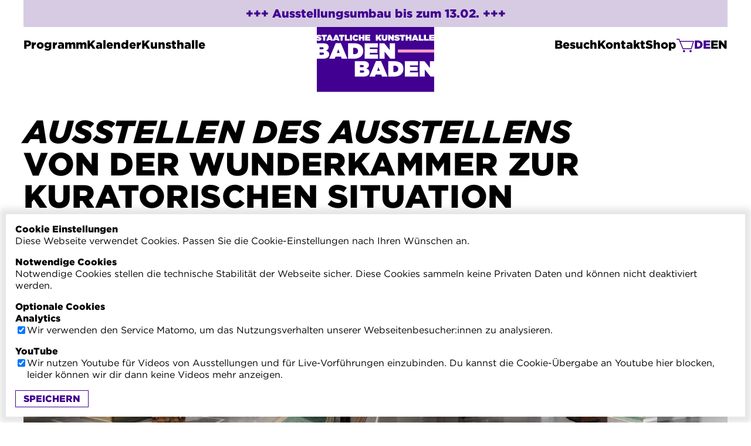

--- FILE ---
content_type: text/html;charset=utf-8
request_url: https://kunsthalle-baden-baden.de/programm/ausstellen-des-ausstellens-2-2
body_size: 22181
content:
<!DOCTYPE html><html lang="de"><head><meta charset="utf-8">
<meta name="viewport" content="width=device-width, initial-scale=1">
<title>Ausstellen des Ausstellens : Programm – Staatliche Kunsthalle Baden-Baden</title>
<meta name="referrer" content="strict-origin-when-cross-origin">
<link rel="icon" type="image/x-icon" href="/favicon.ico">
<link rel="stylesheet" href="https://cloud.typography.com/7967062/7381832/css/fonts.css">
<meta name="description" content="Die Große Sonderausstellung des Landes Baden-Württemberg in der Staatlichen Kunsthalle Baden-Baden im Frühjahr 2018 beschäftigt sich mit dem Ausstellen selbst. Erkundet wird, was es eigentlich heißt, etwas auszustellen und wie sich folglich zeigen lässt, was Ausstellen bedeutet.
Ausstellen des Ausst...">
<meta name="keywords" content="art, contemporary art, contemporary, Kunsthalle, Baden-Baden, Performance, Kunst, Ausstellung, exhibition, Germany, Europe, Europa, Deutschland, Highlight, Kunsthalle Baden-Baden, institution, ICOM, Museumsbund">
<meta name="og:title" content="Ausstellen des Ausstellens : Programm – Staatliche Kunsthalle Baden-Baden">
<meta name="og:description" content="Die Große Sonderausstellung des Landes Baden-Württemberg in der Staatlichen Kunsthalle Baden-Baden im Frühjahr 2018 beschäftigt sich mit dem Ausstellen selbst. Erkundet wird, was es eigentlich heißt, etwas auszustellen und wie sich folglich zeigen lässt, was Ausstellen bedeutet.
Ausstellen des Ausst...">
<meta name="og:type" content="website">
<meta name="og:url" content="https://kunsthalle-baden-baden.de">
<meta name="og:image" content="https://cms.kunsthalle-baden-baden.de/images/2018_Ausstellen-des-Ausstellens/_s/18440/0J6A1499-Kopie.jpg">
<meta name="og:locale" content="de">
<meta name="twitter:title" content="Ausstellen des Ausstellens : Programm – Staatliche Kunsthalle Baden-Baden">
<meta name="twitter:description" content="Die Große Sonderausstellung des Landes Baden-Württemberg in der Staatlichen Kunsthalle Baden-Baden im Frühjahr 2018 beschäftigt sich mit dem Ausstellen selbst. Erkundet wird, was es eigentlich heißt, etwas auszustellen und wie sich folglich zeigen lässt, was Ausstellen bedeutet.
Ausstellen des Ausst...">
<meta name="twitter:image" content="https://cms.kunsthalle-baden-baden.de/images/2018_Ausstellen-des-Ausstellens/_s/18440/0J6A1499-Kopie.jpg">
<meta name="twitter:image:alt" content="Ausstellen des Ausstellens : Programm – Staatliche Kunsthalle Baden-Baden">
<meta name="twitter:card" content="summary_large_image">
<meta name="geo.region" content="DE-BW">
<meta name="geo.placename" content="Baden-Baden">
<style>@media (hover:hover){.language-switcher a:hover{color:var(--global-color)}}.page-title{font-family:Gotham A,Gotham B,Helvetica,sans-serif;font-style:normal;font-weight:800;--typography:"fs-xxl";font-size:2.1875rem;line-height:.9}@media (min-width:576px){.page-title{font-size:2.75rem;--breakpoint:"bp-1"}}@media (min-width:768px){.page-title{font-size:2.875rem;--breakpoint:"bp-2"}}@media (min-width:992px){.page-title{font-size:3.125rem;--breakpoint:"bp-3"}}@media (min-width:1200px){.page-title{font-size:3.4375rem;--breakpoint:"bp-4"}}.page-title{letter-spacing:.01em;line-height:1;margin-bottom:1em;text-align:center;text-transform:uppercase}@media (min-width:576px){.grid{display:grid;gap:10px;grid-template-columns:repeat(2,1fr);--breakpoint:"bp-1"}.grid--kalendar{gap:1em;grid-template-columns:2fr 1fr}}@media (min-width:768px){.grid{--breakpoint:"bp-2"}}@media (min-width:992px){.grid{gap:20px;--breakpoint:"bp-3"}.grid--kalendar{grid-template-columns:1fr 1fr 3fr 1fr}}@media (min-width:1200px){.grid{--breakpoint:"bp-4"}.grid--three-columns{grid-template-columns:repeat(3,1fr)}.grid--kalendar{grid-template-columns:1fr 1fr 3fr 1fr}}@media (min-width:1500px){.grid{--breakpoint:"bp-5"}.grid--three-columns{grid-template-columns:repeat(4,1fr)}.grid--kalendar{grid-template-columns:1fr 1fr 3fr 1fr}}@media (min-width:1800px){.grid{--breakpoint:"bp-6"}.grid--three-columns{grid-template-columns:repeat(5,1fr)}.grid--kalendar{grid-template-columns:1fr 1fr 3fr 1fr}}@media (min-width:576px){.slug-infoblock{display:grid;gap:1em;grid-template-columns:1fr 2fr}}@media (min-width:768px){.slug-infoblock{grid-template-columns:1fr 1fr}}.slug-infoblock .infos>*{margin-bottom:1em}.language-switcher{display:flex;gap:10px}.language-switcher div.active a{color:var(--global-color)}</style>
<style>.page-title[data-v-d219ff96]{font-family:Gotham A,Gotham B,Helvetica,sans-serif;font-style:normal;font-weight:800;--typography:"fs-xxl";font-size:2.1875rem;line-height:.9}@media (min-width:576px){.page-title[data-v-d219ff96]{font-size:2.75rem;--breakpoint:"bp-1"}}@media (min-width:768px){.page-title[data-v-d219ff96]{font-size:2.875rem;--breakpoint:"bp-2"}}@media (min-width:992px){.page-title[data-v-d219ff96]{font-size:3.125rem;--breakpoint:"bp-3"}}@media (min-width:1200px){.page-title[data-v-d219ff96]{font-size:3.4375rem;--breakpoint:"bp-4"}}.page-title[data-v-d219ff96]{letter-spacing:.01em;line-height:1;margin-bottom:1em;text-align:center;text-transform:uppercase}@media (min-width:576px){.grid[data-v-d219ff96]{display:grid;gap:10px;grid-template-columns:repeat(2,1fr);--breakpoint:"bp-1"}.grid--kalendar[data-v-d219ff96]{gap:1em;grid-template-columns:2fr 1fr}}@media (min-width:768px){.grid[data-v-d219ff96]{--breakpoint:"bp-2"}}@media (min-width:992px){.grid[data-v-d219ff96]{gap:20px;--breakpoint:"bp-3"}.grid--kalendar[data-v-d219ff96]{grid-template-columns:1fr 1fr 3fr 1fr}}@media (min-width:1200px){.grid[data-v-d219ff96]{--breakpoint:"bp-4"}.grid--three-columns[data-v-d219ff96]{grid-template-columns:repeat(3,1fr)}.grid--kalendar[data-v-d219ff96]{grid-template-columns:1fr 1fr 3fr 1fr}}@media (min-width:1500px){.grid[data-v-d219ff96]{--breakpoint:"bp-5"}.grid--three-columns[data-v-d219ff96]{grid-template-columns:repeat(4,1fr)}.grid--kalendar[data-v-d219ff96]{grid-template-columns:1fr 1fr 3fr 1fr}}@media (min-width:1800px){.grid[data-v-d219ff96]{--breakpoint:"bp-6"}.grid--three-columns[data-v-d219ff96]{grid-template-columns:repeat(5,1fr)}.grid--kalendar[data-v-d219ff96]{grid-template-columns:1fr 1fr 3fr 1fr}}@media (min-width:576px){.slug-infoblock[data-v-d219ff96]{display:grid;gap:1em;grid-template-columns:1fr 2fr}}@media (min-width:768px){.slug-infoblock[data-v-d219ff96]{grid-template-columns:1fr 1fr}}.slug-infoblock .infos>*[data-v-d219ff96]{margin-bottom:1em}.cart-icon[data-v-d219ff96]{height:1em;position:relative;width:1.5em}svg[data-v-d219ff96]{width:100%}path[data-v-d219ff96]{stroke:#410091}circle[data-v-d219ff96]{fill:#410091}.quantity[data-v-d219ff96]{align-items:center;display:flex;font-size:.5em;height:100%;justify-content:center;left:0;line-height:1;padding-left:.5em;padding-top:.2em;position:absolute;text-align:center;top:0;width:100%}</style>
<style>@media (hover:hover){.header nav a[data-v-64528da6]:hover{color:var(--global-color)}}.header[data-v-64528da6]{margin:0 10px 10px}@media (min-width:768px){.header[data-v-64528da6]{margin:0 20px 10px;--breakpoint:"bp-2"}}@media (min-width:1200px){.header[data-v-64528da6]{margin:0 40px 20px;--breakpoint:"bp-4"}}@media (min-width:2200px){.header[data-v-64528da6]{margin:0 auto 20px;max-width:1800px;--breakpoint:"bp-7"}}.header .notification[data-v-64528da6],.header nav[data-v-64528da6],.page-title[data-v-64528da6]{font-family:Gotham A,Gotham B,Helvetica,sans-serif;font-style:normal;font-weight:800}.page-title[data-v-64528da6]{--typography:"fs-xxl";font-size:2.1875rem;line-height:.9}@media (min-width:576px){.page-title[data-v-64528da6]{font-size:2.75rem;--breakpoint:"bp-1"}}@media (min-width:768px){.page-title[data-v-64528da6]{font-size:2.875rem;--breakpoint:"bp-2"}}@media (min-width:992px){.page-title[data-v-64528da6]{font-size:3.125rem;--breakpoint:"bp-3"}}@media (min-width:1200px){.page-title[data-v-64528da6]{font-size:3.4375rem;--breakpoint:"bp-4"}}.header nav[data-v-64528da6]{--typography:"fs-nav";font-size:1.875rem;line-height:1}@media (min-width:576px){.header nav[data-v-64528da6]{font-size:2rem;--breakpoint:"bp-1"}}@media (min-width:768px){.header nav[data-v-64528da6]{font-size:1rem;--breakpoint:"bp-2"}}@media (min-width:992px){.header nav[data-v-64528da6]{font-size:1.125rem;--breakpoint:"bp-3"}}@media (min-width:1200px){.header nav[data-v-64528da6]{font-size:1.25rem;--breakpoint:"bp-4"}}.page-title[data-v-64528da6]{letter-spacing:.01em;line-height:1;margin-bottom:1em;text-align:center;text-transform:uppercase}@media (min-width:576px){.grid[data-v-64528da6]{display:grid;gap:10px;grid-template-columns:repeat(2,1fr);--breakpoint:"bp-1"}.grid--kalendar[data-v-64528da6]{gap:1em;grid-template-columns:2fr 1fr}}@media (min-width:768px){.grid[data-v-64528da6]{--breakpoint:"bp-2"}}@media (min-width:992px){.grid[data-v-64528da6]{gap:20px;--breakpoint:"bp-3"}.grid--kalendar[data-v-64528da6]{grid-template-columns:1fr 1fr 3fr 1fr}}@media (min-width:1200px){.grid[data-v-64528da6]{--breakpoint:"bp-4"}.grid--three-columns[data-v-64528da6]{grid-template-columns:repeat(3,1fr)}.grid--kalendar[data-v-64528da6]{grid-template-columns:1fr 1fr 3fr 1fr}}@media (min-width:1500px){.grid[data-v-64528da6]{--breakpoint:"bp-5"}.grid--three-columns[data-v-64528da6]{grid-template-columns:repeat(4,1fr)}.grid--kalendar[data-v-64528da6]{grid-template-columns:1fr 1fr 3fr 1fr}}@media (min-width:1800px){.grid[data-v-64528da6]{--breakpoint:"bp-6"}.grid--three-columns[data-v-64528da6]{grid-template-columns:repeat(5,1fr)}.grid--kalendar[data-v-64528da6]{grid-template-columns:1fr 1fr 3fr 1fr}}@media (min-width:576px){.slug-infoblock[data-v-64528da6]{display:grid;gap:1em;grid-template-columns:1fr 2fr}}@media (min-width:768px){.slug-infoblock[data-v-64528da6]{grid-template-columns:1fr 1fr}}.slug-infoblock .infos>*[data-v-64528da6]{margin-bottom:1em}.skip-link[data-v-64528da6]{background:var(--global-color);color:#fff;left:0;padding:.5em 1em;position:absolute;text-decoration:none;top:-40px;z-index:100}.skip-link[data-v-64528da6]:focus{top:0}body.livestream-page .burger span[data-v-64528da6]{background:#fff}body.livestream-page .header .skbb-logo[data-v-64528da6]{display:none}body.livestream-page .header .live-logo[data-v-64528da6]{display:block;margin-top:.5em}.header .live-logo[data-v-64528da6]{display:none}.header[data-v-64528da6]{margin-bottom:2em;position:relative}.header .notification[data-v-64528da6]{background:#d6cbe3;color:var(--global-color);margin-bottom:0;padding:.5em;text-align:center}.header .logo[data-v-64528da6]{margin:0 auto;position:relative;width:150px}.header .shop[data-v-64528da6]{align-items:center;display:flex;gap:.5em}@media (min-width:992px){.header[data-v-64528da6]{margin-bottom:2em;--breakpoint:"bp-3"}.header .logo[data-v-64528da6]{margin:0 auto;width:200px}}@media (min-width:768px){.header .wrapper[data-v-64528da6]{display:grid;gap:1em;grid-template-columns:2fr 1fr 2fr}.header nav[data-v-64528da6]{margin-top:1em}.header nav ul[data-v-64528da6]{display:flex;gap:1em}.header nav.sec[data-v-64528da6]{margin-left:auto}.header .burger[data-v-64528da6]{display:none}}@media (max-width:768px){.header[data-v-64528da6]{margin-top:.5em;min-height:85px}.header .logo[data-v-64528da6]{left:0}.header .logo.hide[data-v-64528da6]{display:none}.header .logo .skbb-logo[data-v-64528da6]{margin-top:-.5em}.header .burger[data-v-64528da6]{background:transparent;border:none;cursor:pointer;padding:.5em;position:absolute;right:0;top:0}.header .burger[data-v-64528da6]:focus{outline:2px solid var(--global-color);outline-offset:2px}.header .burger span[data-v-64528da6]{background:#000;display:block;height:5px;margin-bottom:5px;transition:transform .3s ease;width:40px}.header nav[data-v-64528da6]{max-height:0;overflow:hidden;transition:max-height .3s ease}.header nav.active[data-v-64528da6]{max-height:100vh}.header .notification[data-v-64528da6]{margin-bottom:1em;width:calc(100% - 60px)}}</style>
<style>@media (hover:hover){.footer a[data-v-4806118c]:hover{color:var(--global-color)}}.footer[data-v-4806118c]{margin:0 10px 10px}@media (min-width:768px){.footer[data-v-4806118c]{margin:0 20px 10px;--breakpoint:"bp-2"}}@media (min-width:1200px){.footer[data-v-4806118c]{margin:0 40px 20px;--breakpoint:"bp-4"}}@media (min-width:2200px){.footer[data-v-4806118c]{margin:0 auto 20px;max-width:1800px;--breakpoint:"bp-7"}}.footer .footer-label[data-v-4806118c],.footer .link-newsletter a[data-v-4806118c],.footer nav[data-v-4806118c],.page-title[data-v-4806118c]{font-family:Gotham A,Gotham B,Helvetica,sans-serif;font-style:normal;font-weight:800}.footer[data-v-4806118c]{--typography:"fs-s";font-size:.8125rem;line-height:1.3}@media (min-width:576px){.footer[data-v-4806118c]{font-size:.875rem;--breakpoint:"bp-1"}}@media (min-width:768px){.footer[data-v-4806118c]{font-size:.9375rem;--breakpoint:"bp-2"}}@media (min-width:992px){.footer[data-v-4806118c]{font-size:1rem;--breakpoint:"bp-3"}}.page-title[data-v-4806118c]{--typography:"fs-xxl";font-size:2.1875rem;line-height:.9}@media (min-width:576px){.page-title[data-v-4806118c]{font-size:2.75rem;--breakpoint:"bp-1"}}@media (min-width:768px){.page-title[data-v-4806118c]{font-size:2.875rem;--breakpoint:"bp-2"}}@media (min-width:992px){.page-title[data-v-4806118c]{font-size:3.125rem;--breakpoint:"bp-3"}}@media (min-width:1200px){.page-title[data-v-4806118c]{font-size:3.4375rem;--breakpoint:"bp-4"}}.footer .footer-label[data-v-4806118c],.footer .link-newsletter a[data-v-4806118c],.page-title[data-v-4806118c]{letter-spacing:.01em;line-height:1;text-transform:uppercase}.page-title[data-v-4806118c]{margin-bottom:1em;text-align:center}@media (min-width:576px){.grid[data-v-4806118c]{display:grid;gap:10px;grid-template-columns:repeat(2,1fr);--breakpoint:"bp-1"}.grid--kalendar[data-v-4806118c]{gap:1em;grid-template-columns:2fr 1fr}}@media (min-width:768px){.grid[data-v-4806118c]{--breakpoint:"bp-2"}}@media (min-width:992px){.grid[data-v-4806118c]{gap:20px;--breakpoint:"bp-3"}.grid--kalendar[data-v-4806118c]{grid-template-columns:1fr 1fr 3fr 1fr}}@media (min-width:1200px){.grid[data-v-4806118c]{--breakpoint:"bp-4"}.grid--three-columns[data-v-4806118c]{grid-template-columns:repeat(3,1fr)}.grid--kalendar[data-v-4806118c]{grid-template-columns:1fr 1fr 3fr 1fr}}@media (min-width:1500px){.grid[data-v-4806118c]{--breakpoint:"bp-5"}.grid--three-columns[data-v-4806118c]{grid-template-columns:repeat(4,1fr)}.grid--kalendar[data-v-4806118c]{grid-template-columns:1fr 1fr 3fr 1fr}}@media (min-width:1800px){.grid[data-v-4806118c]{--breakpoint:"bp-6"}.grid--three-columns[data-v-4806118c]{grid-template-columns:repeat(5,1fr)}.grid--kalendar[data-v-4806118c]{grid-template-columns:1fr 1fr 3fr 1fr}}@media (min-width:576px){.slug-infoblock[data-v-4806118c]{display:grid;gap:1em;grid-template-columns:1fr 2fr}}@media (min-width:768px){.slug-infoblock[data-v-4806118c]{grid-template-columns:1fr 1fr}}.slug-infoblock .infos>*[data-v-4806118c]{margin-bottom:1em}.footer[data-v-4806118c]{border-top:2px solid #000;padding-top:.5em}.footer .footer-label[data-v-4806118c]{margin-bottom:.5em}.footer nav li[data-v-4806118c]{margin-bottom:.25em}.footer .link-newsletter[data-v-4806118c]{margin-bottom:2em}.footer .link-newsletter a[data-v-4806118c]{color:var(--global-color)}.footer address[data-v-4806118c],.footer dl[data-v-4806118c],.footer p[data-v-4806118c],.footer ul[data-v-4806118c],.footer>div[data-v-4806118c]{margin-bottom:1em}.footer dl[data-v-4806118c]{display:grid;grid-template-columns:40% 40%}@media (min-width:576px){.footer[data-v-4806118c]{display:grid;gap:1em;grid-template-columns:1fr 1fr;--breakpoint:"bp-1"}.footer dl[data-v-4806118c]{grid-template-columns:40% 60%}}@media (min-width:1500px){.footer[data-v-4806118c]{grid-template-columns:1fr 1fr 1fr 1fr;--breakpoint:"bp-5"}.footer dl[data-v-4806118c]{grid-template-columns:35% 60%}}</style>
<style>.cookie-banner h1[data-v-c6e01a5a],.cookie-banner h2[data-v-c6e01a5a],.cookie-banner h3[data-v-c6e01a5a],.page-title[data-v-c6e01a5a]{font-family:Gotham A,Gotham B,Helvetica,sans-serif;font-style:normal;font-weight:800}.cookie-banner[data-v-c6e01a5a]{--typography:"fs-s";font-size:.8125rem;line-height:1.3}@media (min-width:576px){.cookie-banner[data-v-c6e01a5a]{font-size:.875rem;--breakpoint:"bp-1"}}@media (min-width:768px){.cookie-banner[data-v-c6e01a5a]{font-size:.9375rem;--breakpoint:"bp-2"}}@media (min-width:992px){.cookie-banner[data-v-c6e01a5a]{font-size:1rem;--breakpoint:"bp-3"}}.page-title[data-v-c6e01a5a]{--typography:"fs-xxl";font-size:2.1875rem;line-height:.9}@media (min-width:576px){.page-title[data-v-c6e01a5a]{font-size:2.75rem;--breakpoint:"bp-1"}}@media (min-width:768px){.page-title[data-v-c6e01a5a]{font-size:2.875rem;--breakpoint:"bp-2"}}@media (min-width:992px){.page-title[data-v-c6e01a5a]{font-size:3.125rem;--breakpoint:"bp-3"}}@media (min-width:1200px){.page-title[data-v-c6e01a5a]{font-size:3.4375rem;--breakpoint:"bp-4"}}.page-title[data-v-c6e01a5a]{letter-spacing:.01em;line-height:1;margin-bottom:1em;text-align:center;text-transform:uppercase}@media (min-width:576px){.grid[data-v-c6e01a5a]{display:grid;gap:10px;grid-template-columns:repeat(2,1fr);--breakpoint:"bp-1"}.grid--kalendar[data-v-c6e01a5a]{gap:1em;grid-template-columns:2fr 1fr}}@media (min-width:768px){.grid[data-v-c6e01a5a]{--breakpoint:"bp-2"}}@media (min-width:992px){.grid[data-v-c6e01a5a]{gap:20px;--breakpoint:"bp-3"}.grid--kalendar[data-v-c6e01a5a]{grid-template-columns:1fr 1fr 3fr 1fr}}@media (min-width:1200px){.grid[data-v-c6e01a5a]{--breakpoint:"bp-4"}.grid--three-columns[data-v-c6e01a5a]{grid-template-columns:repeat(3,1fr)}.grid--kalendar[data-v-c6e01a5a]{grid-template-columns:1fr 1fr 3fr 1fr}}@media (min-width:1500px){.grid[data-v-c6e01a5a]{--breakpoint:"bp-5"}.grid--three-columns[data-v-c6e01a5a]{grid-template-columns:repeat(4,1fr)}.grid--kalendar[data-v-c6e01a5a]{grid-template-columns:1fr 1fr 3fr 1fr}}@media (min-width:1800px){.grid[data-v-c6e01a5a]{--breakpoint:"bp-6"}.grid--three-columns[data-v-c6e01a5a]{grid-template-columns:repeat(5,1fr)}.grid--kalendar[data-v-c6e01a5a]{grid-template-columns:1fr 1fr 3fr 1fr}}@media (min-width:576px){.slug-infoblock[data-v-c6e01a5a]{display:grid;gap:1em;grid-template-columns:1fr 2fr}}@media (min-width:768px){.slug-infoblock[data-v-c6e01a5a]{grid-template-columns:1fr 1fr}}.slug-infoblock .infos>*[data-v-c6e01a5a]{margin-bottom:1em}.cookie-banner[data-v-c6e01a5a]{background:#fff;bottom:10px;box-shadow:0 0 10px 10px rgba(0,0,0,.1);color:#000;left:10px;padding:1em;position:fixed;right:10px;width:calc(100% - 20px)}.cookie-banner .controll-group[data-v-c6e01a5a]{align-items:flex-start;display:flex;gap:.5em}</style>
<style>.layout main[data-v-2b29bacd]{margin-bottom:100px}@media (min-width:992px){.layout main[data-v-2b29bacd]{margin-bottom:150px;--breakpoint:"bp-3"}}.page-title[data-v-2b29bacd]{font-family:Gotham A,Gotham B,Helvetica,sans-serif;font-style:normal;font-weight:800;--typography:"fs-xxl";font-size:2.1875rem;line-height:.9}@media (min-width:576px){.page-title[data-v-2b29bacd]{font-size:2.75rem;--breakpoint:"bp-1"}}@media (min-width:768px){.page-title[data-v-2b29bacd]{font-size:2.875rem;--breakpoint:"bp-2"}}@media (min-width:992px){.page-title[data-v-2b29bacd]{font-size:3.125rem;--breakpoint:"bp-3"}}@media (min-width:1200px){.page-title[data-v-2b29bacd]{font-size:3.4375rem;--breakpoint:"bp-4"}}.page-title[data-v-2b29bacd]{letter-spacing:.01em;line-height:1;margin-bottom:1em;text-align:center;text-transform:uppercase}@media (min-width:576px){.grid[data-v-2b29bacd]{display:grid;gap:10px;grid-template-columns:repeat(2,1fr);--breakpoint:"bp-1"}.grid--kalendar[data-v-2b29bacd]{gap:1em;grid-template-columns:2fr 1fr}}@media (min-width:768px){.grid[data-v-2b29bacd]{--breakpoint:"bp-2"}}@media (min-width:992px){.grid[data-v-2b29bacd]{gap:20px;--breakpoint:"bp-3"}.grid--kalendar[data-v-2b29bacd]{grid-template-columns:1fr 1fr 3fr 1fr}}@media (min-width:1200px){.grid[data-v-2b29bacd]{--breakpoint:"bp-4"}.grid--three-columns[data-v-2b29bacd]{grid-template-columns:repeat(3,1fr)}.grid--kalendar[data-v-2b29bacd]{grid-template-columns:1fr 1fr 3fr 1fr}}@media (min-width:1500px){.grid[data-v-2b29bacd]{--breakpoint:"bp-5"}.grid--three-columns[data-v-2b29bacd]{grid-template-columns:repeat(4,1fr)}.grid--kalendar[data-v-2b29bacd]{grid-template-columns:1fr 1fr 3fr 1fr}}@media (min-width:1800px){.grid[data-v-2b29bacd]{--breakpoint:"bp-6"}.grid--three-columns[data-v-2b29bacd]{grid-template-columns:repeat(5,1fr)}.grid--kalendar[data-v-2b29bacd]{grid-template-columns:1fr 1fr 3fr 1fr}}@media (min-width:576px){.slug-infoblock[data-v-2b29bacd]{display:grid;gap:1em;grid-template-columns:1fr 2fr}}@media (min-width:768px){.slug-infoblock[data-v-2b29bacd]{grid-template-columns:1fr 1fr}}.slug-infoblock .infos>*[data-v-2b29bacd]{margin-bottom:1em}.layout[data-v-2b29bacd]{min-height:100vh}</style>
<style>@media (hover:hover){.exhibition .booklet a[data-v-ab8991a7]:hover,.exhibition .highlights a[data-v-ab8991a7]:hover{color:var(--global-color)}}.exhibition .audio>div[data-v-ab8991a7],.exhibition .thanks figure[data-v-ab8991a7],.exhibition .thanks h4[data-v-ab8991a7]{margin-bottom:10px}@media (min-width:992px){.exhibition .audio>div[data-v-ab8991a7],.exhibition .thanks figure[data-v-ab8991a7],.exhibition .thanks h4[data-v-ab8991a7]{margin-bottom:15px;--breakpoint:"bp-3"}}.exhibition .thanks--block>div[data-v-ab8991a7]{margin-bottom:20px}@media (min-width:992px){.exhibition .thanks--block>div[data-v-ab8991a7]{margin-bottom:30px;--breakpoint:"bp-3"}}.exhibition .header[data-v-ab8991a7],.exhibition .images[data-v-ab8991a7],.exhibition .thanks[data-v-ab8991a7]{margin-bottom:30px}@media (min-width:992px){.exhibition .header[data-v-ab8991a7],.exhibition .images[data-v-ab8991a7],.exhibition .thanks[data-v-ab8991a7]{margin-bottom:45px;--breakpoint:"bp-3"}}.exhibition section[data-v-ab8991a7]{margin-bottom:50px}@media (min-width:992px){.exhibition section[data-v-ab8991a7]{margin-bottom:75px;--breakpoint:"bp-3"}}.exhibition .highlights h3[data-v-ab8991a7],.exhibition .highlights h4[data-v-ab8991a7],.exhibition .projektlink[data-v-ab8991a7],.exhibition .thanks h4[data-v-ab8991a7],.exhibition .title[data-v-ab8991a7],.exhibition h3[data-v-ab8991a7],.page-title[data-v-ab8991a7]{font-family:Gotham A,Gotham B,Helvetica,sans-serif;font-style:normal;font-weight:800}.exhibition .highlights h3[data-v-ab8991a7],.exhibition .title h1[data-v-ab8991a7]{font-family:Gotham A,Gotham B,Helvetica,sans-serif;font-style:italic;font-weight:800}.exhibition .infos[data-v-ab8991a7]{--typography:"fs-s";font-size:.8125rem;line-height:1.3}@media (min-width:576px){.exhibition .infos[data-v-ab8991a7]{font-size:.875rem;--breakpoint:"bp-1"}}@media (min-width:768px){.exhibition .infos[data-v-ab8991a7]{font-size:.9375rem;--breakpoint:"bp-2"}}@media (min-width:992px){.exhibition .infos[data-v-ab8991a7]{font-size:1rem;--breakpoint:"bp-3"}}.exhibition .projektlink[data-v-ab8991a7]{--typography:"fs-l";font-size:1.25rem;line-height:1.1}@media (min-width:576px){.exhibition .projektlink[data-v-ab8991a7]{font-size:1.3125rem;--breakpoint:"bp-1"}}@media (min-width:768px){.exhibition .projektlink[data-v-ab8991a7]{font-size:1.375rem;--breakpoint:"bp-2"}}@media (min-width:992px){.exhibition .projektlink[data-v-ab8991a7]{font-size:1.5625rem;--breakpoint:"bp-3"}}@media (min-width:1200px){.exhibition .projektlink[data-v-ab8991a7]{font-size:1.875rem;--breakpoint:"bp-4"}}.exhibition .date[data-v-ab8991a7],.exhibition .title[data-v-ab8991a7],.page-title[data-v-ab8991a7]{--typography:"fs-xxl";font-size:2.1875rem;line-height:.9}@media (min-width:576px){.exhibition .date[data-v-ab8991a7],.exhibition .title[data-v-ab8991a7],.page-title[data-v-ab8991a7]{font-size:2.75rem;--breakpoint:"bp-1"}}@media (min-width:768px){.exhibition .date[data-v-ab8991a7],.exhibition .title[data-v-ab8991a7],.page-title[data-v-ab8991a7]{font-size:2.875rem;--breakpoint:"bp-2"}}@media (min-width:992px){.exhibition .date[data-v-ab8991a7],.exhibition .title[data-v-ab8991a7],.page-title[data-v-ab8991a7]{font-size:3.125rem;--breakpoint:"bp-3"}}@media (min-width:1200px){.exhibition .date[data-v-ab8991a7],.exhibition .title[data-v-ab8991a7],.page-title[data-v-ab8991a7]{font-size:3.4375rem;--breakpoint:"bp-4"}}.exhibition .highlights h3[data-v-ab8991a7],.exhibition .highlights h4[data-v-ab8991a7],.exhibition .projektlink[data-v-ab8991a7],.exhibition .title[data-v-ab8991a7],.exhibition h3[data-v-ab8991a7],.page-title[data-v-ab8991a7]{letter-spacing:.01em;line-height:1;text-transform:uppercase}.page-title[data-v-ab8991a7]{margin-bottom:1em;text-align:center}@media (min-width:576px){.grid[data-v-ab8991a7]{display:grid;gap:10px;grid-template-columns:repeat(2,1fr);--breakpoint:"bp-1"}.grid--kalendar[data-v-ab8991a7]{gap:1em;grid-template-columns:2fr 1fr}}@media (min-width:768px){.grid[data-v-ab8991a7]{--breakpoint:"bp-2"}}@media (min-width:992px){.grid[data-v-ab8991a7]{gap:20px;--breakpoint:"bp-3"}.grid--kalendar[data-v-ab8991a7]{grid-template-columns:1fr 1fr 3fr 1fr}}@media (min-width:1200px){.grid[data-v-ab8991a7]{--breakpoint:"bp-4"}.grid--three-columns[data-v-ab8991a7]{grid-template-columns:repeat(3,1fr)}.grid--kalendar[data-v-ab8991a7]{grid-template-columns:1fr 1fr 3fr 1fr}}@media (min-width:1500px){.grid[data-v-ab8991a7]{--breakpoint:"bp-5"}.grid--three-columns[data-v-ab8991a7]{grid-template-columns:repeat(4,1fr)}.grid--kalendar[data-v-ab8991a7]{grid-template-columns:1fr 1fr 3fr 1fr}}@media (min-width:1800px){.grid[data-v-ab8991a7]{--breakpoint:"bp-6"}.grid--three-columns[data-v-ab8991a7]{grid-template-columns:repeat(5,1fr)}.grid--kalendar[data-v-ab8991a7]{grid-template-columns:1fr 1fr 3fr 1fr}}@media (min-width:576px){.slug-infoblock[data-v-ab8991a7]{display:grid;gap:1em;grid-template-columns:1fr 2fr}}@media (min-width:768px){.slug-infoblock[data-v-ab8991a7]{grid-template-columns:1fr 1fr}}.slug-infoblock .infos>*[data-v-ab8991a7]{margin-bottom:1em}.exhibition .projektlink a[data-v-ab8991a7]{color:var(--global-color)}.exhibition .infos[data-v-ab8991a7]{max-width:500px}.exhibition .booklet a[data-v-ab8991a7]{color:var(--global-color);display:block}.exhibition .highlights figure[data-v-ab8991a7]{margin-bottom:.25em}@media (min-width:576px){.exhibition .highlights[data-v-ab8991a7]{--breakpoint:"bp-1"}.exhibition .highlights--events[data-v-ab8991a7]{display:grid;gap:20px;grid-template-columns:1fr 1fr}}@media (min-width:768px){.exhibition .highlights[data-v-ab8991a7]{--breakpoint:"bp-2"}.exhibition .highlights--events[data-v-ab8991a7]{grid-template-columns:1fr 1fr 1fr}}.exhibition .thanks figure[data-v-ab8991a7]{max-width:200px}.exhibition .thanks .logos[data-v-ab8991a7]{align-items:center;display:flex;gap:50px}.exhibition .thanks .logos img[data-v-ab8991a7]{max-height:150px;max-width:120px;width:auto}</style>
<style>.page-title{font-family:Gotham A,Gotham B,Helvetica,sans-serif;font-style:normal;font-weight:800;--typography:"fs-xxl";font-size:2.1875rem;line-height:.9}@media (min-width:576px){.page-title{font-size:2.75rem;--breakpoint:"bp-1"}}@media (min-width:768px){.page-title{font-size:2.875rem;--breakpoint:"bp-2"}}@media (min-width:992px){.page-title{font-size:3.125rem;--breakpoint:"bp-3"}}@media (min-width:1200px){.page-title{font-size:3.4375rem;--breakpoint:"bp-4"}}.page-title{letter-spacing:.01em;line-height:1;margin-bottom:1em;text-align:center;text-transform:uppercase}@media (min-width:576px){.grid{display:grid;gap:10px;grid-template-columns:repeat(2,1fr);--breakpoint:"bp-1"}.grid--kalendar{gap:1em;grid-template-columns:2fr 1fr}}@media (min-width:768px){.grid{--breakpoint:"bp-2"}}@media (min-width:992px){.grid{gap:20px;--breakpoint:"bp-3"}.grid--kalendar{grid-template-columns:1fr 1fr 3fr 1fr}}@media (min-width:1200px){.grid{--breakpoint:"bp-4"}.grid--three-columns{grid-template-columns:repeat(3,1fr)}.grid--kalendar{grid-template-columns:1fr 1fr 3fr 1fr}}@media (min-width:1500px){.grid{--breakpoint:"bp-5"}.grid--three-columns{grid-template-columns:repeat(4,1fr)}.grid--kalendar{grid-template-columns:1fr 1fr 3fr 1fr}}@media (min-width:1800px){.grid{--breakpoint:"bp-6"}.grid--three-columns{grid-template-columns:repeat(5,1fr)}.grid--kalendar{grid-template-columns:1fr 1fr 3fr 1fr}}@media (min-width:576px){.slug-infoblock{display:grid;gap:1em;grid-template-columns:1fr 2fr}}@media (min-width:768px){.slug-infoblock{grid-template-columns:1fr 1fr}}.slug-infoblock .infos>*{margin-bottom:1em}a,abbr,acronym,address,applet,article,aside,audio,b,big,blockquote,body,canvas,caption,center,cite,code,dd,del,details,dfn,div,dl,dt,em,embed,fieldset,figcaption,figure,footer,form,h1,h2,h3,h4,h5,h6,header,hgroup,html,i,iframe,img,ins,kbd,label,legend,li,mark,menu,nav,object,ol,output,p,pre,q,ruby,s,samp,section,small,span,strike,strong,sub,summary,sup,table,tbody,td,tfoot,th,thead,time,tr,tt,u,ul,var,video{border:0;font:inherit;font-size:100%;margin:0;padding:0;vertical-align:baseline}article,aside,details,figcaption,figure,footer,header,hgroup,menu,nav,section{display:block}body{line-height:1}ol,ul{list-style:none}blockquote,q{quotes:none}blockquote:after,blockquote:before,q:after,q:before{content:"";content:none}table{border-collapse:collapse;border-spacing:0}html{box-sizing:border-box}*,:after,:before{box-sizing:inherit}button{all:unset}</style>
<style>.container{margin:0 10px 10px}@media (min-width:768px){.container{margin:0 20px 10px;--breakpoint:"bp-2"}}@media (min-width:1200px){.container{margin:0 40px 20px;--breakpoint:"bp-4"}}@media (min-width:2200px){.container{margin:0 auto 20px;max-width:1800px;--breakpoint:"bp-7"}}body{font-style:normal}body,em,i{font-family:Gotham A,Gotham B,Helvetica,sans-serif;font-weight:400}em,i{font-style:italic}.button,.category--filter,.page-title,b,strong{font-family:Gotham A,Gotham B,Helvetica,sans-serif;font-style:normal;font-weight:800}body{--typography:"fs-m";font-size:1rem;line-height:1.3}@media (min-width:576px){body{font-size:1.0625rem;--breakpoint:"bp-1"}}@media (min-width:768px){body{font-size:1.125rem;--breakpoint:"bp-2"}}@media (min-width:992px){body{font-size:1.1875rem;--breakpoint:"bp-3"}}@media (min-width:1200px){body{font-size:1.25rem;--breakpoint:"bp-4"}}.page-title{--typography:"fs-xxl";font-size:2.1875rem;line-height:.9}@media (min-width:576px){.page-title{font-size:2.75rem;--breakpoint:"bp-1"}}@media (min-width:768px){.page-title{font-size:2.875rem;--breakpoint:"bp-2"}}@media (min-width:992px){.page-title{font-size:3.125rem;--breakpoint:"bp-3"}}@media (min-width:1200px){.page-title{font-size:3.4375rem;--breakpoint:"bp-4"}}.category--filter,.page-title{letter-spacing:.01em;line-height:1;text-transform:uppercase}.page-title{margin-bottom:1em;text-align:center}@media (min-width:576px){.grid{display:grid;gap:10px;grid-template-columns:repeat(2,1fr);--breakpoint:"bp-1"}.grid--kalendar{gap:1em;grid-template-columns:2fr 1fr}}@media (min-width:768px){.grid{--breakpoint:"bp-2"}}@media (min-width:992px){.grid{gap:20px;--breakpoint:"bp-3"}.grid--kalendar{grid-template-columns:1fr 1fr 3fr 1fr}}@media (min-width:1200px){.grid{--breakpoint:"bp-4"}.grid--three-columns{grid-template-columns:repeat(3,1fr)}.grid--kalendar{grid-template-columns:1fr 1fr 3fr 1fr}}@media (min-width:1500px){.grid{--breakpoint:"bp-5"}.grid--three-columns{grid-template-columns:repeat(4,1fr)}.grid--kalendar{grid-template-columns:1fr 1fr 3fr 1fr}}@media (min-width:1800px){.grid{--breakpoint:"bp-6"}.grid--three-columns{grid-template-columns:repeat(5,1fr)}.grid--kalendar{grid-template-columns:1fr 1fr 3fr 1fr}}@media (min-width:576px){.slug-infoblock{display:grid;gap:1em;grid-template-columns:1fr 2fr}}@media (min-width:768px){.slug-infoblock{grid-template-columns:1fr 1fr}}.slug-infoblock .infos>*{margin-bottom:1em}a{color:#000;text-decoration:none;text-underline-offset:.1em}img,video{display:block}.p,p{margin-bottom:1em}i{font-style:italic}.button{border:1px solid;color:var(--global-color);cursor:pointer;line-height:1.1rem;padding:.3em .8em;text-transform:uppercase}img,video{width:100%}.sr-only{height:1px;margin:-1px;overflow:hidden;padding:0;position:absolute;width:1px;clip:rect(0,0,0,0);border-width:0;white-space:nowrap}.category--filter{margin-bottom:2em}.category--filter h2{margin-bottom:1em;margin-right:1em}.category--filter input[type=checkbox]{display:none}@media (min-width:768px){.category--filter>*{display:inline-block}}.category--filter ul{display:flex;flex-wrap:wrap}.category--filter ul li{cursor:pointer;margin-bottom:5px;margin-right:5px}.category--filter ul li label{color:var(--global-color);line-height:2.15em}.category--filter ul li label.active{background:var(--global-color);border:1px solid var(--global-color);color:#fff}.livestream-page{background:#000;color:#fff}.livestream-page a{color:#fff!important}</style>
<style>.page-title{font-family:Gotham A,Gotham B,Helvetica,sans-serif;font-style:normal;font-weight:800;--typography:"fs-xxl";font-size:2.1875rem;line-height:.9}@media (min-width:576px){.page-title{font-size:2.75rem;--breakpoint:"bp-1"}}@media (min-width:768px){.page-title{font-size:2.875rem;--breakpoint:"bp-2"}}@media (min-width:992px){.page-title{font-size:3.125rem;--breakpoint:"bp-3"}}@media (min-width:1200px){.page-title{font-size:3.4375rem;--breakpoint:"bp-4"}}.page-title{letter-spacing:.01em;line-height:1;margin-bottom:1em;text-align:center;text-transform:uppercase}@media (min-width:576px){.grid{display:grid;gap:10px;grid-template-columns:repeat(2,1fr);--breakpoint:"bp-1"}.grid--kalendar{gap:1em;grid-template-columns:2fr 1fr}}@media (min-width:768px){.grid{--breakpoint:"bp-2"}}@media (min-width:992px){.grid{gap:20px;--breakpoint:"bp-3"}.grid--kalendar{grid-template-columns:1fr 1fr 3fr 1fr}}@media (min-width:1200px){.grid{--breakpoint:"bp-4"}.grid--three-columns{grid-template-columns:repeat(3,1fr)}.grid--kalendar{grid-template-columns:1fr 1fr 3fr 1fr}}@media (min-width:1500px){.grid{--breakpoint:"bp-5"}.grid--three-columns{grid-template-columns:repeat(4,1fr)}.grid--kalendar{grid-template-columns:1fr 1fr 3fr 1fr}}@media (min-width:1800px){.grid{--breakpoint:"bp-6"}.grid--three-columns{grid-template-columns:repeat(5,1fr)}.grid--kalendar{grid-template-columns:1fr 1fr 3fr 1fr}}@media (min-width:576px){.slug-infoblock{display:grid;gap:1em;grid-template-columns:1fr 2fr}}@media (min-width:768px){.slug-infoblock{grid-template-columns:1fr 1fr}}.slug-infoblock .infos>*{margin-bottom:1em}</style>
<style>.page-title[data-v-83bed831]{font-family:Gotham A,Gotham B,Helvetica,sans-serif;font-style:normal;font-weight:800;--typography:"fs-xxl";font-size:2.1875rem;line-height:.9}@media (min-width:576px){.page-title[data-v-83bed831]{font-size:2.75rem;--breakpoint:"bp-1"}}@media (min-width:768px){.page-title[data-v-83bed831]{font-size:2.875rem;--breakpoint:"bp-2"}}@media (min-width:992px){.page-title[data-v-83bed831]{font-size:3.125rem;--breakpoint:"bp-3"}}@media (min-width:1200px){.page-title[data-v-83bed831]{font-size:3.4375rem;--breakpoint:"bp-4"}}.page-title[data-v-83bed831]{letter-spacing:.01em;line-height:1;margin-bottom:1em;text-align:center;text-transform:uppercase}@media (min-width:576px){.grid[data-v-83bed831]{display:grid;gap:10px;grid-template-columns:repeat(2,1fr);--breakpoint:"bp-1"}.grid--kalendar[data-v-83bed831]{gap:1em;grid-template-columns:2fr 1fr}}@media (min-width:768px){.grid[data-v-83bed831]{--breakpoint:"bp-2"}}@media (min-width:992px){.grid[data-v-83bed831]{gap:20px;--breakpoint:"bp-3"}.grid--kalendar[data-v-83bed831]{grid-template-columns:1fr 1fr 3fr 1fr}}@media (min-width:1200px){.grid[data-v-83bed831]{--breakpoint:"bp-4"}.grid--three-columns[data-v-83bed831]{grid-template-columns:repeat(3,1fr)}.grid--kalendar[data-v-83bed831]{grid-template-columns:1fr 1fr 3fr 1fr}}@media (min-width:1500px){.grid[data-v-83bed831]{--breakpoint:"bp-5"}.grid--three-columns[data-v-83bed831]{grid-template-columns:repeat(4,1fr)}.grid--kalendar[data-v-83bed831]{grid-template-columns:1fr 1fr 3fr 1fr}}@media (min-width:1800px){.grid[data-v-83bed831]{--breakpoint:"bp-6"}.grid--three-columns[data-v-83bed831]{grid-template-columns:repeat(5,1fr)}.grid--kalendar[data-v-83bed831]{grid-template-columns:1fr 1fr 3fr 1fr}}@media (min-width:576px){.slug-infoblock[data-v-83bed831]{display:grid;gap:1em;grid-template-columns:1fr 2fr}}@media (min-width:768px){.slug-infoblock[data-v-83bed831]{grid-template-columns:1fr 1fr}}.slug-infoblock .infos>*[data-v-83bed831]{margin-bottom:1em}.error[data-v-83bed831]{align-items:center;display:flex;height:100%;justify-content:center;min-height:80vh;width:100%}</style>
<link rel="stylesheet" href="/_nuxt/entry.P1Dx2gNH.css">
<link rel="stylesheet" href="/_nuxt/RichText.a4n458-t.css">
<link rel="stylesheet" href="/_nuxt/GlobalDescription.xIR1arl4.css">
<link rel="stylesheet" href="/_nuxt/YouTube.xcWiNLae.css">
<link rel="stylesheet" href="/_nuxt/EventList.4n70Tm2X.css">
<link rel="modulepreload" as="script" crossorigin href="/_nuxt/entry.-vdmLMNk.js">
<link rel="modulepreload" as="script" crossorigin href="/_nuxt/default.F5aKvI6L.js">
<link rel="modulepreload" as="script" crossorigin href="/_nuxt/nuxt-link.x3J3e9xR.js">
<link rel="modulepreload" as="script" crossorigin href="/_nuxt/client-only.Uh6KWzKD.js">
<link rel="modulepreload" as="script" crossorigin href="/_nuxt/useTranslatedStrings.A7zTN_Bd.js">
<link rel="modulepreload" as="script" crossorigin href="/_nuxt/index.9okeKD_H.js">
<link rel="modulepreload" as="script" crossorigin href="/_nuxt/cart.HJ1Zupzx.js">
<link rel="modulepreload" as="script" crossorigin href="/_nuxt/RichText.uB_GgtnO.js">
<link rel="modulepreload" as="script" crossorigin href="/_nuxt/cookiePreferences.YMROj_nF.js">
<link rel="modulepreload" as="script" crossorigin href="/_nuxt/_slug_.Qy0rDoCE.js">
<link rel="modulepreload" as="script" crossorigin href="/_nuxt/ExhibitionDate.ER45wAKZ.js">
<link rel="modulepreload" as="script" crossorigin href="/_nuxt/GlobalDescription.tnZQICyQ.js">
<link rel="modulepreload" as="script" crossorigin href="/_nuxt/YouTube.uiS0xtX_.js">
<link rel="modulepreload" as="script" crossorigin href="/_nuxt/AssetComponent.pmgIWJz0.js">
<link rel="modulepreload" as="script" crossorigin href="/_nuxt/EventList.-WWBfGGK.js">
<link rel="modulepreload" as="script" crossorigin href="/_nuxt/meta.KIeHKF2T.js">
<link rel="modulepreload" as="script" crossorigin href="/_nuxt/imageFragment.6oaLeHev.js">
<link rel="prefetch" as="image" type="image/svg+xml" href="/_nuxt/skbb_logo_RGB_violett-rosa.MDIyWWkP.svg">
<script type="module" src="/_nuxt/entry.-vdmLMNk.js" crossorigin></script></head><body><div id="__nuxt"><div class="layout route--programm-slug___de" data-v-2b29bacd><header class="header" data-v-2b29bacd data-v-64528da6><p class="notification" role="alert" aria-live="polite" data-v-64528da6>+++ Ausstellungsumbau bis zum 13.02. +++</p><div class="wrapper" data-v-64528da6><nav class="main" role="navigation" aria-label="Hauptnavigation" aria-expanded="false" data-v-64528da6><ul role="list" data-v-64528da6><li data-v-64528da6><a href="/programm" class="" data-v-64528da6>Programm</a></li><li data-v-64528da6><a href="/kalender" class="" data-v-64528da6>Kalender</a></li><li data-v-64528da6><a href="/ueber-die-kunsthalle" class="" data-v-64528da6>Kunsthalle</a></li></ul></nav><figure class="logo" data-v-64528da6><a href="/" class="" aria-label="Zur Startseite" data-v-64528da6><img src="/_nuxt/skbb_logo_RGB_violett-rosa.MDIyWWkP.svg" alt="Logo Staatliche Kunsthalle Baden Baden" class="skbb-logo" data-v-64528da6><img src="data:image/svg+xml,%3csvg%20width=&#39;163&#39;%20height=&#39;62&#39;%20viewBox=&#39;0%200%20163%2062&#39;%20fill=&#39;none&#39;%20xmlns=&#39;http://www.w3.org/2000/svg&#39;%3e%3cpath%20d=&#39;M161.169%2013.9942H114V21.1606H161.169V13.9942Z&#39;%20fill=&#39;white&#39;/%3e%3cpath%20d=&#39;M83.0156%2028V1.39999H97.9116C101.598%201.39999%20103.916%202.23599%20105.474%203.79399C106.424%204.74399%20107.108%206.11199%20107.108%207.936V8.01199C107.108%2011.166%20105.208%2013.104%20102.358%2014.092C105.778%2015.08%20107.982%2016.904%20107.982%2020.552V20.628C107.982%2024.884%20104.486%2028%2097.7596%2028H83.0156ZM91.6796%2011.85H95.5556C97.4556%2011.85%2098.3676%2011.204%2098.3676%2010.026V9.95C98.3676%208.77199%2097.4176%208.126%2095.5176%208.126H91.6796V11.85ZM91.6796%2021.274H96.1256C98.0636%2021.274%2099.0516%2020.476%2099.0516%2019.336V19.26C99.0516%2018.12%2098.1016%2017.322%2096.1636%2017.322H91.6796V21.274Z&#39;%20fill=&#39;white&#39;/%3e%3cpath%20d=&#39;M56.1113%2028V1.39999H71.0073C74.6933%201.39999%2077.0113%202.23599%2078.5693%203.79399C79.5193%204.74399%2080.2033%206.11199%2080.2033%207.936V8.01199C80.2033%2011.166%2078.3033%2013.104%2075.4533%2014.092C78.8733%2015.08%2081.0773%2016.904%2081.0773%2020.552V20.628C81.0773%2024.884%2077.5813%2028%2070.8553%2028H56.1113ZM64.7753%2011.85H68.6513C70.5513%2011.85%2071.4633%2011.204%2071.4633%2010.026V9.95C71.4633%208.77199%2070.5133%208.126%2068.6133%208.126H64.7753V11.85ZM64.7753%2021.274H69.2213C71.1593%2021.274%2072.1473%2020.476%2072.1473%2019.336V19.26C72.1473%2018.12%2071.1973%2017.322%2069.2593%2017.322H64.7753V21.274Z&#39;%20fill=&#39;white&#39;/%3e%3cpath%20d=&#39;M28.3535%2028V1.39999H37.2455V11.356L44.8075%201.39999H55.1435L45.8715%2012.952L55.3335%2028H44.7315L39.5255%2019.564L37.2455%2022.338V28H28.3535Z&#39;%20fill=&#39;white&#39;/%3e%3cpath%20d=&#39;M14.558%2028.494C9.16204%2028.494%204.29802%2026.974%200.916016%2024.01L5.66602%2018.348C8.55402%2020.552%2011.86%2021.464%2014.976%2021.464C16.572%2021.464%2017.256%2021.046%2017.256%2020.324V20.248C17.256%2019.488%2016.42%2019.07%2013.57%2018.5C7.60401%2017.284%202.36005%2015.574%202.36005%209.95001V9.87401C2.36005%204.82001%206.31206%200.906006%2013.6461%200.906006C18.7761%200.906006%2022.5761%202.12201%2025.6541%204.55401L21.322%2010.558C18.814%208.73401%2015.812%207.93601%2013.342%207.93601C12.012%207.93601%2011.4041%208.39201%2011.4041%209.03801V9.11401C11.4041%209.83601%2012.126%2010.292%2014.938%2010.824C21.7401%2012.078%2026.3%2014.054%2026.3%2019.412V19.488C26.3%2025.074%2021.702%2028.494%2014.558%2028.494Z&#39;%20fill=&#39;white&#39;/%3e%3cpath%20d=&#39;M135.587%2061.19L131.977%2034.4H141.743L142.883%2049.334L152.079%2034.4H162.073L144.099%2061.19H135.587Z&#39;%20fill=&#39;white&#39;/%3e%3cpath%20d=&#39;M108.419%2061L113.549%2041.924H105.721L107.735%2034.4H132.283L130.269%2041.924H122.441L117.311%2061H108.419Z&#39;%20fill=&#39;white&#39;/%3e%3c/svg%3e" alt="Logo SKBB TV" class="live-logo" data-v-64528da6></a></figure><nav class="sec" role="navigation" aria-label="Sekundäre Navigation" aria-expanded="false" data-v-64528da6><ul role="list" data-v-64528da6><li data-v-64528da6><a href="/besuch" class="" data-v-64528da6>Besuch</a></li><li data-v-64528da6><a href="/kontakt" class="" data-v-64528da6>Kontakt</a></li><li class="shop" data-v-64528da6><a href="/shop" class="" data-v-64528da6>Shop</a><a href="/shop/cart" class="" aria-label="Warenkorb" data-v-64528da6><span data-v-64528da6></span></a></li><li data-v-64528da6><div class="language-switcher" data-v-64528da6><div class="active"><a aria-current="page" href="/programm/ausstellen-des-ausstellens-2-2" class="router-link-active router-link-exact-active">DE</a></div><div class=""><a href="/en/programm/ausstellen-des-ausstellens-2-2" class="">EN</a></div></div></li></ul></nav></div><button class="burger" type="button" aria-expanded="false" aria-label="Menü öffnen" aria-controls="navigation" data-v-64528da6><span data-v-64528da6></span><span data-v-64528da6></span><span data-v-64528da6></span></button></header><main data-v-2b29bacd><!--[--><article class="exhibition exhibition--slug container" data-v-ab8991a7><section class="header" data-v-ab8991a7><div class="title" data-v-ab8991a7><h1 data-v-ab8991a7>Ausstellen des Ausstellens</h1><h2 data-v-ab8991a7>Von der Wunderkammer zur kuratorischen Situation</h2></div><div class="date" data-v-ab8991a7><div data-v-ab8991a7><div>02.03.–17.06.2018</div></div></div></section><section class="images" data-v-ab8991a7><div class="global-slider" data-v-ab8991a7 data-v-14b3889b><div class="slider" data-v-14b3889b><!----><!--[--><figure data-v-14b3889b><img src="https://cms.kunsthalle-baden-baden.de/images/2018_Ausstellen-des-Ausstellens/_s/18440/0J6A1499-Kopie.jpg" alt="Ausgestelltes Kunstwerk in einem gut beleuchteten Museumsaal vor grünem Teppich." srcset="https://cms.kunsthalle-baden-baden.de/images/2018_Ausstellen-des-Ausstellens/_l/18440/0J6A1499-Kopie.jpg, https://cms.kunsthalle-baden-baden.de/images/2018_Ausstellen-des-Ausstellens/_2126xAUTO_fit_center-center_none_ns/18440/0J6A1499-Kopie.jpg 1.5x" data-v-14b3889b></figure><figure data-v-14b3889b><img src="https://cms.kunsthalle-baden-baden.de/images/2018_Ausstellen-des-Ausstellens/_s/18441/0J6A1505-Kopie.jpg" alt="Innenaufnahme eines Museums mit diverse Ausstellungsstücke in Vitrinen und Regalen." srcset="https://cms.kunsthalle-baden-baden.de/images/2018_Ausstellen-des-Ausstellens/_l/18441/0J6A1505-Kopie.jpg, https://cms.kunsthalle-baden-baden.de/images/2018_Ausstellen-des-Ausstellens/_2126xAUTO_fit_center-center_none_ns/18441/0J6A1505-Kopie.jpg 1.5x" data-v-14b3889b></figure><figure data-v-14b3889b><img src="https://cms.kunsthalle-baden-baden.de/images/2018_Ausstellen-des-Ausstellens/_s/18442/0J6A1525-Kopie.jpg" alt="Maschinell gefertigte Kleider in Glasvitrinen in einer Ausstellungsgalerie." srcset="https://cms.kunsthalle-baden-baden.de/images/2018_Ausstellen-des-Ausstellens/_l/18442/0J6A1525-Kopie.jpg, https://cms.kunsthalle-baden-baden.de/images/2018_Ausstellen-des-Ausstellens/_2126xAUTO_fit_center-center_none_ns/18442/0J6A1525-Kopie.jpg 1.5x" data-v-14b3889b></figure><figure data-v-14b3889b><img src="https://cms.kunsthalle-baden-baden.de/images/2018_Ausstellen-des-Ausstellens/_s/0J6A1564-Kopie.jpg" alt="Ein Ausstellungraum mit Bilderrahmen an der Wand und einem Kinderwagen als Kunstobjekt." srcset="https://cms.kunsthalle-baden-baden.de/images/2018_Ausstellen-des-Ausstellens/_l/0J6A1564-Kopie.jpg, https://cms.kunsthalle-baden-baden.de/images/2018_Ausstellen-des-Ausstellens/_2126xAUTO_fit_center-center_none_ns/0J6A1564-Kopie.jpg 1.5x" data-v-14b3889b></figure><figure data-v-14b3889b><img src="https://cms.kunsthalle-baden-baden.de/images/2018_Ausstellen-des-Ausstellens/_s/0J6A1907-Kopie.jpg" alt="Ein Holzmöbelstück mit offenem Schrankfach voller persönlicher Gegenstände in einem dunklen Raum." srcset="https://cms.kunsthalle-baden-baden.de/images/2018_Ausstellen-des-Ausstellens/_l/0J6A1907-Kopie.jpg, https://cms.kunsthalle-baden-baden.de/images/2018_Ausstellen-des-Ausstellens/_2126xAUTO_fit_center-center_none_ns/0J6A1907-Kopie.jpg 1.5x" data-v-14b3889b></figure><figure data-v-14b3889b><img src="https://cms.kunsthalle-baden-baden.de/images/2018_Ausstellen-des-Ausstellens/_s/0J6A1913-Kopie.jpg" alt="Ein Rollstuhl dargestellt vor einem Foto eines weiteren Rollstuhls." srcset="https://cms.kunsthalle-baden-baden.de/images/2018_Ausstellen-des-Ausstellens/_l/0J6A1913-Kopie.jpg, https://cms.kunsthalle-baden-baden.de/images/2018_Ausstellen-des-Ausstellens/_2126xAUTO_fit_center-center_none_ns/0J6A1913-Kopie.jpg 1.5x" data-v-14b3889b></figure><figure data-v-14b3889b><img src="https://cms.kunsthalle-baden-baden.de/images/2018_Ausstellen-des-Ausstellens/_s/0J6A1943-Kopie.jpg" alt="Ein geräumiger Museumsraum mit Bilderrahmen, Büchern und einem Kinderwagen." srcset="https://cms.kunsthalle-baden-baden.de/images/2018_Ausstellen-des-Ausstellens/_l/0J6A1943-Kopie.jpg, https://cms.kunsthalle-baden-baden.de/images/2018_Ausstellen-des-Ausstellens/_2126xAUTO_fit_center-center_none_ns/0J6A1943-Kopie.jpg 1.5x" data-v-14b3889b></figure><figure data-v-14b3889b><img src="https://cms.kunsthalle-baden-baden.de/images/2018_Ausstellen-des-Ausstellens/_s/0J6A1954-Kopie.jpg" alt="Ein Museum exhibitioniert Kostbarkeiten aus verschiedenen Epochen in einer modernes Raum." srcset="https://cms.kunsthalle-baden-baden.de/images/2018_Ausstellen-des-Ausstellens/_l/0J6A1954-Kopie.jpg, https://cms.kunsthalle-baden-baden.de/images/2018_Ausstellen-des-Ausstellens/_2126xAUTO_fit_center-center_none_ns/0J6A1954-Kopie.jpg 1.5x" data-v-14b3889b></figure><figure data-v-14b3889b><img src="https://cms.kunsthalle-baden-baden.de/images/2018_Ausstellen-des-Ausstellens/_s/0J6A1960-Kopie.jpg" alt="Fünf farbige Tafeln mit singulären schwarzen Linien in einem Kunst-Raum." srcset="https://cms.kunsthalle-baden-baden.de/images/2018_Ausstellen-des-Ausstellens/_l/0J6A1960-Kopie.jpg, https://cms.kunsthalle-baden-baden.de/images/2018_Ausstellen-des-Ausstellens/_2126xAUTO_fit_center-center_none_ns/0J6A1960-Kopie.jpg 1.5x" data-v-14b3889b></figure><figure data-v-14b3889b><img src="https://cms.kunsthalle-baden-baden.de/images/2018_Ausstellen-des-Ausstellens/_s/0J6A1974-Kopie.jpg" alt="Ein Topfpflanze steht auf einer Glasplatte im Museum, umgeben von Dokumenten und Bildern an der Wand." srcset="https://cms.kunsthalle-baden-baden.de/images/2018_Ausstellen-des-Ausstellens/_l/0J6A1974-Kopie.jpg, https://cms.kunsthalle-baden-baden.de/images/2018_Ausstellen-des-Ausstellens/_2126xAUTO_fit_center-center_none_ns/0J6A1974-Kopie.jpg 1.5x" data-v-14b3889b></figure><figure data-v-14b3889b><img src="https://cms.kunsthalle-baden-baden.de/images/2018_Ausstellen-des-Ausstellens/_s/0J6A3852-Kopie.jpg" alt="In einem Ausstellungsraum hängen Rahmenbilder an grauen Wänden." srcset="https://cms.kunsthalle-baden-baden.de/images/2018_Ausstellen-des-Ausstellens/_l/0J6A3852-Kopie.jpg, https://cms.kunsthalle-baden-baden.de/images/2018_Ausstellen-des-Ausstellens/_2126xAUTO_fit_center-center_none_ns/0J6A3852-Kopie.jpg 1.5x" data-v-14b3889b></figure><figure data-v-14b3889b><img src="https://cms.kunsthalle-baden-baden.de/images/2018_Ausstellen-des-Ausstellens/_s/18451/0J6A3866-Kopie.jpg" alt="Ein Raum mit Kunstwerken an den Wänden und einer großen roten skulpturalen Installation." srcset="https://cms.kunsthalle-baden-baden.de/images/2018_Ausstellen-des-Ausstellens/_l/18451/0J6A3866-Kopie.jpg, https://cms.kunsthalle-baden-baden.de/images/2018_Ausstellen-des-Ausstellens/_2126xAUTO_fit_center-center_none_ns/18451/0J6A3866-Kopie.jpg 1.5x" data-v-14b3889b></figure><figure data-v-14b3889b><img src="https://cms.kunsthalle-baden-baden.de/images/2018_Ausstellen-des-Ausstellens/_s/18452/IMG_4435-Kopie.jpg" alt="Zwei gerahmte, minimalistische Kunstwerke mit wenigen, kleinen Objekten auf weißem Hintergrund." srcset="https://cms.kunsthalle-baden-baden.de/images/2018_Ausstellen-des-Ausstellens/_l/18452/IMG_4435-Kopie.jpg, https://cms.kunsthalle-baden-baden.de/images/2018_Ausstellen-des-Ausstellens/_2126xAUTO_fit_center-center_none_ns/18452/IMG_4435-Kopie.jpg 1.5x" data-v-14b3889b></figure><figure data-v-14b3889b><img src="https://cms.kunsthalle-baden-baden.de/images/2018_Ausstellen-des-Ausstellens/_s/IMG_4447-Kopie.jpg" alt="Zwei Doppel-Fenster mit aufgekleichten Objekten an einer Wand." srcset="https://cms.kunsthalle-baden-baden.de/images/2018_Ausstellen-des-Ausstellens/_l/IMG_4447-Kopie.jpg, https://cms.kunsthalle-baden-baden.de/images/2018_Ausstellen-des-Ausstellens/_2126xAUTO_fit_center-center_none_ns/IMG_4447-Kopie.jpg 1.5x" data-v-14b3889b></figure><figure data-v-14b3889b><img src="https://cms.kunsthalle-baden-baden.de/images/2018_Ausstellen-des-Ausstellens/_s/IMG_4595-Kopie.jpg" alt="Ein weißer Raum mit Kunstwerken und einer großen Pflanze in der Mitte." srcset="https://cms.kunsthalle-baden-baden.de/images/2018_Ausstellen-des-Ausstellens/_l/IMG_4595-Kopie.jpg, https://cms.kunsthalle-baden-baden.de/images/2018_Ausstellen-des-Ausstellens/_2126xAUTO_fit_center-center_none_ns/IMG_4595-Kopie.jpg 1.5x" data-v-14b3889b></figure><figure data-v-14b3889b><img src="https://cms.kunsthalle-baden-baden.de/images/2018_Ausstellen-des-Ausstellens/_s/18455/IMG_4631-Kopie.jpg" alt="Ein Museumssaal mit Bildern und Kunstwerken sowie einem Kinderwagen auf einem Podest." srcset="https://cms.kunsthalle-baden-baden.de/images/2018_Ausstellen-des-Ausstellens/_l/18455/IMG_4631-Kopie.jpg, https://cms.kunsthalle-baden-baden.de/images/2018_Ausstellen-des-Ausstellens/_2126xAUTO_fit_center-center_none_ns/18455/IMG_4631-Kopie.jpg 1.5x" data-v-14b3889b></figure><figure data-v-14b3889b><img src="https://cms.kunsthalle-baden-baden.de/images/2018_Ausstellen-des-Ausstellens/_s/18456/IMG_6721-Kopie.jpg" alt="Spots und Strahler sind an eine weiße Deckenleiste montiert." srcset="https://cms.kunsthalle-baden-baden.de/images/2018_Ausstellen-des-Ausstellens/_l/18456/IMG_6721-Kopie.jpg, https://cms.kunsthalle-baden-baden.de/images/2018_Ausstellen-des-Ausstellens/_2126xAUTO_fit_center-center_none_ns/18456/IMG_6721-Kopie.jpg 1.5x" data-v-14b3889b></figure><figure data-v-14b3889b><img src="https://cms.kunsthalle-baden-baden.de/images/2018_Ausstellen-des-Ausstellens/_s/18457/IMG_6740-Kopie.jpg" alt="Ein elegantes Kunstausstellung mit ganz verschiedenen Rahmenbildern und vitrinenförmiger Präsentationsfläche." srcset="https://cms.kunsthalle-baden-baden.de/images/2018_Ausstellen-des-Ausstellens/_l/18457/IMG_6740-Kopie.jpg, https://cms.kunsthalle-baden-baden.de/images/2018_Ausstellen-des-Ausstellens/_2126xAUTO_fit_center-center_none_ns/18457/IMG_6740-Kopie.jpg 1.5x" data-v-14b3889b></figure><figure data-v-14b3889b><img src="https://cms.kunsthalle-baden-baden.de/images/2018_Ausstellen-des-Ausstellens/_s/IMG_6840-Kopie.jpg" alt="Eine Steckdose in einer durchsichtigen Box mit Kabelanschluss." srcset="https://cms.kunsthalle-baden-baden.de/images/2018_Ausstellen-des-Ausstellens/_l/IMG_6840-Kopie.jpg, https://cms.kunsthalle-baden-baden.de/images/2018_Ausstellen-des-Ausstellens/_2126xAUTO_fit_center-center_none_ns/IMG_6840-Kopie.jpg 1.5x" data-v-14b3889b></figure><figure data-v-14b3889b><img src="https://cms.kunsthalle-baden-baden.de/images/2018_Ausstellen-des-Ausstellens/_s/IMG_6882-Kopie.jpg" alt="Ein abstraktes Objekt mit einem Lichtstrahl in einem dunklen Raum." srcset="https://cms.kunsthalle-baden-baden.de/images/2018_Ausstellen-des-Ausstellens/_l/IMG_6882-Kopie.jpg, https://cms.kunsthalle-baden-baden.de/images/2018_Ausstellen-des-Ausstellens/_2126xAUTO_fit_center-center_none_ns/IMG_6882-Kopie.jpg 1.5x" data-v-14b3889b></figure><figure data-v-14b3889b><img src="https://cms.kunsthalle-baden-baden.de/images/2018_Ausstellen-des-Ausstellens/_s/IMG_8337-3-Kopie.jpg" alt="Ein modernes Gebäude in einem Park mit abgesägtem Baumstamm im Hintergrund." srcset="https://cms.kunsthalle-baden-baden.de/images/2018_Ausstellen-des-Ausstellens/_l/IMG_8337-3-Kopie.jpg, https://cms.kunsthalle-baden-baden.de/images/2018_Ausstellen-des-Ausstellens/_2126xAUTO_fit_center-center_none_ns/IMG_8337-3-Kopie.jpg 1.5x" data-v-14b3889b></figure><figure data-v-14b3889b><img src="https://cms.kunsthalle-baden-baden.de/images/2018_Ausstellen-des-Ausstellens/_s/18460/IMG_8288-Kopie.jpg" alt="Ein Mann betrachtet einen Baumstamm in einem weißen Raum." srcset="https://cms.kunsthalle-baden-baden.de/images/2018_Ausstellen-des-Ausstellens/_l/18460/IMG_8288-Kopie.jpg, https://cms.kunsthalle-baden-baden.de/images/2018_Ausstellen-des-Ausstellens/_2126xAUTO_fit_center-center_none_ns/18460/IMG_8288-Kopie.jpg 1.5x" data-v-14b3889b></figure><figure data-v-14b3889b><img src="https://cms.kunsthalle-baden-baden.de/images/2018_Ausstellen-des-Ausstellens/_s/IMG_8409-Kopie.jpg" alt="Vitrinengestellte Jacken und Taschen in einem hellen Ausstellungraum." srcset="https://cms.kunsthalle-baden-baden.de/images/2018_Ausstellen-des-Ausstellens/_l/IMG_8409-Kopie.jpg, https://cms.kunsthalle-baden-baden.de/images/2018_Ausstellen-des-Ausstellens/_2126xAUTO_fit_center-center_none_ns/IMG_8409-Kopie.jpg 1.5x" data-v-14b3889b></figure><!--]--></div></div></section><section class="text-infos slug-infoblock" data-v-ab8991a7><div class="infos" data-v-ab8991a7><!----><div data-v-ab8991a7><h3 data-v-ab8991a7>Künstler*innen</h3><ul data-v-ab8991a7><!--[--><li data-v-ab8991a7>Nevin Aladag</li><li data-v-ab8991a7>Joseph Arnold</li><li data-v-ab8991a7>August II. von Polen</li><li data-v-ab8991a7>Pieter Barbiers BZN III.</li><li data-v-ab8991a7>Giuseppe Bernardino Bison</li><li data-v-ab8991a7>John Bock</li><li data-v-ab8991a7>Abraham Bosse</li><li data-v-ab8991a7>Marcel Broodthaers</li><li data-v-ab8991a7>Mariana Castillo Deball</li><li data-v-ab8991a7>Tacita Dean</li><li data-v-ab8991a7>Simon Dybbroe Møller</li><li data-v-ab8991a7>Christian Eisenberger</li><li data-v-ab8991a7>Andrea Fraser</li><li data-v-ab8991a7>Otto Graeber</li><li data-v-ab8991a7>Johan Conrad Greive</li><li data-v-ab8991a7>Friedemann Heckel</li><li data-v-ab8991a7>Jeppe Hein</li><li data-v-ab8991a7>Julian Irlinger</li><li data-v-ab8991a7>Jean-Pierre-Marie Jazet</li><li data-v-ab8991a7>Friedrich Kiesler</li><li data-v-ab8991a7>Fabian Knecht</li><li data-v-ab8991a7>Louise Lawler</li><li data-v-ab8991a7>Gustave Le Gray</li><li data-v-ab8991a7>El Lissitzky</li><li data-v-ab8991a7>Goshka Macuga</li><li data-v-ab8991a7>Pietro Antonio Martini</li><li data-v-ab8991a7>Allan McCollum</li><li data-v-ab8991a7>James McNeill Whistler</li><li data-v-ab8991a7>Maria Miottke</li><li data-v-ab8991a7>Philipp Modersohn</li><li data-v-ab8991a7>Ivan Moudov</li><li data-v-ab8991a7>Walid Raad</li><li data-v-ab8991a7>Charles Rochussen</li><li data-v-ab8991a7>Karin Sander</li><li data-v-ab8991a7>Evamaria Schaller</li><li data-v-ab8991a7>Lasse Schmidt Hansen</li><li data-v-ab8991a7>Adriaen van Stalbemt</li><li data-v-ab8991a7>Kamen Stoyanov</li><li data-v-ab8991a7>Sebastian Thewes</li><li data-v-ab8991a7>Lukas Töpfer</li><li data-v-ab8991a7>Claudia de la Torre</li><li data-v-ab8991a7>Kaari Upson</li><li data-v-ab8991a7>Frans van Stampart</li><li data-v-ab8991a7>Johann Georg von Freese</li><li data-v-ab8991a7>Anton Joseph von Prenner</li><li data-v-ab8991a7>Pae White</li><li data-v-ab8991a7>Christian Friedrich Wiegand</li><li data-v-ab8991a7>Fred Wilson</li><!--]--></ul></div><div data-v-ab8991a7><h3 data-v-ab8991a7>Kurator*innen</h3><ul data-v-ab8991a7><!--[--><li data-v-ab8991a7>Johan Holten</li><li data-v-ab8991a7>Lisa Bensel</li><li data-v-ab8991a7>Hendrik Bündge</li><li data-v-ab8991a7>Marie Himmerich</li><li data-v-ab8991a7>Imke Kannegießer</li><!--]--></ul></div><!----><!----><!----><div data-v-ab8991a7><h3 data-v-ab8991a7>Publikation</h3><div data-v-ab8991a7 data-v-a9412c71><p>Katalog: Zur Ausstellung erscheint ein umfangreicher Katalog im Verlag <a href="https://www.hatjecantz.de/products/45203-ausstellen-des-ausstellens" target="_blank" rel="noreferrer noopener">Hatje Cantz</a>. <br /></p>
<p>Die Publikation versteht sich als Erweiterung des für die Ausstellung konzipierten Displays. So werden keine Fotografien der ausgestellten Exponate präsentiert. Stattdessen übersetzen Illustratoren die Werke in Zeichnungen; eine ganz eigene Methode, den Ausstellungskatalog selbst als „Instrument des Zeigens“ zu untersuchen.  Alle Zeichnungen werden auch in die Ausstellung integriert und sind neben den Exponaten zu sehen, um eine weitere Reflexionsebene zu eröffnen. <br /></p>
<p>Mit Zeichnungen von Matthias Beckmann, Bea Davies, Yves Haltner, Anje Jager, Julia Pietschmann, Alexander Roob, Silke Schatz, Pedro Stoichita, Anna M. Szaflarski.</p></div></div><!----></div><div class="desc" data-v-ab8991a7 data-v-b318b088><div class="desc-short" data-v-b318b088 data-v-a9412c71><p>Die Große Sonderausstellung des Landes Baden-Württemberg in der Staatlichen Kunsthalle Baden-Baden im Frühjahr 2018 beschäftigt sich mit dem Ausstellen selbst. Erkundet wird, was es eigentlich heißt, etwas auszustellen und wie sich folglich zeigen lässt, was Ausstellen bedeutet.</p>
<p><em>Ausstellen des Ausstellens </em>blickt in die Vergangenheit, auf das Heute und vermittelt damit auch einen Ausblick in die Zukunft des Ausstellens. Die Schau nimmt ihren Ausgangspunkt bei den Vorläufern der modernen Museen und endet bei aktuell zu erlebenden kuratorischen Situationen. Sie versammelt mehrere hundert Werke und zeigt beispielsweise, wie Objekte in frühen Kunstkammern präsentiert wurden, welche Formen des Zeigens im 20. Jahrhundert aufkamen, und wie Kunst heute präsentiert wird.</p></div><div class="desc--more" data-v-b318b088 data-v-a9412c71><h3>Prolog</h3>
<p>Den Prolog bildet eine historische Sektion in den 
Räumen der Kunsthalle. Hier werden Grundrisse, Hängepläne, Galeriebilder
 oder Instrumentarien des Zeigens, wie historische Vitrinen und Sockel, 
präsentiert. Gemeinsam dokumentieren sie frühe Ausstellungsformen von 
Kunst- und Sammlungskabinetten des 17. und 18. Jahrhunderts. Unter 
anderem sind zwei der frühesten Fotografien einer Ausstellung überhaupt 
zu sehen. Die Leihgaben aus dem Pariser Musée d’Orsay dokumentieren den 
Pariser Salon im Jahr 1852 und bezeugen damit diesen Moment in der 
Chronologie des Ausstellens.</p>
<p>HauptteilIm 20. Jahrhundert wurden 
viele neuartige Displays ausprobiert und dies besonders von den 
Künstlern selbst. Manche waren so radikal, dass sie immer noch 
revolutionär anmuten. Drei dieser wegweisenden Entwürfe werden 
exemplarisch in der Kunsthalle thematisiert und durch zeitgenössische 
künstlerische Positionen reflektiert: das „Kabinett der Abstrakten“ von 
El Lissitzky, Friedrich Kieslers Entwurf für The Art of this Century 
Gallery – die Galerie von Peggy Guggenheim in New York – sowie Marcel 
Broodthaers’ Befragung musealer Ordnungsprinzipien.</p>
<p>Das Nachdenken
 über die Infrastruktur des Ausstellens gehört auch zu den zentralen 
Topoi der zeitgenössischen Kunst. Etwa wenn Kamen Stoyanov eine 
Steckdose auf einen Sockel stellt, ohne dass diese ihre Funktion 
verliert. Wenn Andrea Fraser die Vermittlung einer Ausstellung im 
Guggenheim Museum in Bilbao allzu wörtlich nimmt und in ihrer 
Videoarbeit <em>Little Frank and his Carp</em> den Anweisungen des 
Audio-Guides folgeleistend auf Tuchfühlung mit den Wänden der 
Architektur des Museum geht. Oder wenn Karin Sander die Besucher der 
Kunsthalle, des Museums Frieder Burda, des Stadtmuseums und des Museums 
für Kunst und Technik des 19. Jahrhunderts einlädt, Teil einer kleinen 
soziologischen Studie zu werden. Statt ihre Mäntel, Regenschirme oder 
Rücksäcke in anonymen Schließfächern zu verstauen, können sie diese 
während des Besuchs in Museumsvitrinen zur Schau stellen.</p>
<h3>Kuratorische Situationen im Außenraum</h3>
<p>Ein
 umfangreicher Teil der Schau ist zudem mit aktuellen Arbeiten außerhalb
 der Kunsthalle zu erleben. So wird deutlich, dass sich fern von 
klassischen Präsentationsräumen fast jede beliebige Stätte zum 
temporären Ausstellungsort umfunktionieren lässt. Allerorten entstehen 
sogenannte kuratorische Situationen.</p>
<p>Verschiedene traditionsreiche
 Geschäfte zeigen in ihren Schaufenstern etwa von Arbeitskleidung 
inspirierte Kostüm-Entwürfe von Maria Miottke, in den verschiedenen 
Auslagen verstecken sich zwischen kulinarischen Luxusgütern 
Marzipanskulpturen von Pae White. Auch die Bäume der berühmten 
Lichtentaler Allee werden bespielt. Unter anderem isolieren die weißen 
Wände von Fabian Knechts White Cube ein ausgewähltes Stück Landschaft 
und grenzen es von der Umwelt ab. Dadurch verändert sich nicht nur der 
Blick auf das Ausgestellte, sondern auch das Ausstellen selbst – der 
zugehörige architektonische Raum ist nicht mehr nur Hintergrund, sondern
 wird selbst zum Werk.</p>
<p>Bei allem Wandel, bleibt in der mehrere 
Jahrhunderte umfassenden Geschichte des Ausstellens jedoch eines 
konstant: Ausstellungen ohne Publikum werden nicht gesehen!</p>
<p>Ausstellungseröffnung:
 Am Eröffnungsabend sind zudem zwei besondere Ausstellungsorte zu 
erleben: John Bock wird gemeinsam mit Kris Limbach ein Konzert in der 
berühmten Konzertmuschel vor dem Kurhaus/Casino geben. Der kleine Fluss 
Oos, direkt vor der Kunsthalle wird zum Schauplatz einer von Kaari Upson
 konzipierten Performance; von 17-21 Uhr geht es dort um schamanistische
 Wahrsagerituale.</p>
<p>Beteiligte KünstlerInnen: Nevin Aladağ, John 
Bock, Mariana Castillo Deball, Tacita Dean, Christian Eisenberger, 
Andrea Fraser, Friedemann Heckel, Jeppe Hein, Julian Irlinger, Fabian 
Knecht, Louise Lawler, Goshka Macuga, Allan McCollum, Maria Miottke, 
Simon Dybbroe Møller, Ivan Moudov, Philipp Modersohn, Walid Raad, Karin 
Sander, Evamaria Schaller, Lasse Schmidt Hansen, Kamen Stoyanov, 
Sebastian Thewes, Lukas Töpfer, Claudia de la Torre, Kaari Upson, Pae 
White, Fred Wilson</p>
<p>Zusätzlich werden Werke reflektiert, 
gespiegelt, zitiert oder gezeigt, von Joseph Arnold (1646-1674/75), 
Giuseppe Bernardino Bison (1762-1844), Abraham Bosse (1604-1676), Marcel
 Broodthaers (1924-1976), Johann Georg von Freese (1701-1775), Otto 
Graeber (1885-1952), Gustave Le Gray (1820-1884), Johan Conrad Greive 
(1837-1891), Jean-Pierre-Marie Jazet (1788-1871), Friedrich Kiesler 
(1890-1965), El Lissitzky (1890-1941), Pietro Antonio Martini 
(1738-1797), James McNeill Whistler (1834-1903), August II. von Polen 
(1670-1733), Anton Joseph von Prenner (1698-1761) und Frans van Stampart
 (1675-1750), Charles Rochussen (1814-1894), Adriaen van Stalbemt 
(1580-1662), Christian Friedrich Wiegand (1748-1824), Pieter Barbiers 
BZN III. (1771-1837).</p></div><button class="button" data-v-b318b088>Mehr lesen</button></div></section><!----><!----></article><!--]--></main><footer class="footer" data-v-2b29bacd data-v-4806118c><div data-v-4806118c><nav role="navigation" aria-label="Footer Navigation" data-v-4806118c><ul data-v-4806118c><!--[--><li data-v-4806118c><a href="/programm" class="" aria-label="Link Programm" data-v-4806118c>Programm</a></li><li data-v-4806118c><a href="/kalender" class="" aria-label="Link Kalender" data-v-4806118c>Kalender</a></li><li data-v-4806118c><a href="/besuch" class="" aria-label="Link Besuch" data-v-4806118c>Besuch</a></li><li data-v-4806118c><a href="/ueber-die-kunsthalle" class="" aria-label="Link Kunsthalle" data-v-4806118c>Kunsthalle</a></li><li data-v-4806118c><a href="/kontakt" class="" aria-label="Link Kontakt" data-v-4806118c>Kontakt</a></li><li data-v-4806118c><a href="/shop" class="" aria-label="Link Shop" data-v-4806118c>Shop</a></li><li data-v-4806118c><a href="/ueber-die-kunsthalle/stellenausschreibungen" class="" aria-label="Link Stellen" data-v-4806118c>Stellen</a></li><li data-v-4806118c><a href="/presse" class="" aria-label="Link Presse" data-v-4806118c>Presse</a></li><li data-v-4806118c><a href="/barrierefreiheit" class="" aria-label="Link Barrierefreiheit" data-v-4806118c>Barrierefreiheit</a></li><li data-v-4806118c><a href="/datenschutz" class="" aria-label="Link Datenschutz" data-v-4806118c>Datenschutz</a></li><li data-v-4806118c><a href="/impressum" class="" aria-label="Link Impressum" data-v-4806118c>Impressum</a></li><li data-v-4806118c><a href="/agb" class="" aria-label="Link AGB" data-v-4806118c>AGB</a></li><!--]--></ul></nav></div><div data-v-4806118c><!--[--><div data-v-4806118c><p class="footer-label" data-v-4806118c>Öffnungszeiten</p><dl data-v-4806118c><!--[--><!--[--><dt data-v-4806118c>Montag</dt><dd data-v-4806118c>Geschlossen</dd><!--]--><!--[--><dt data-v-4806118c>Dienstag</dt><dd data-v-4806118c>10-18 Uhr</dd><!--]--><!--[--><dt data-v-4806118c>Mittwoch</dt><dd data-v-4806118c>10-18 Uhr</dd><!--]--><!--[--><dt data-v-4806118c>Donnerstag</dt><dd data-v-4806118c>10-18 Uhr</dd><!--]--><!--[--><dt data-v-4806118c>Freitag</dt><dd data-v-4806118c>10-18 Uhr</dd><!--]--><!--[--><dt data-v-4806118c>Samstag</dt><dd data-v-4806118c>10-18 Uhr</dd><!--]--><!--[--><dt data-v-4806118c>Sonntag</dt><dd data-v-4806118c>10-18 Uhr</dd><!--]--><!--]--></dl></div><div data-v-4806118c><p class="footer-label" data-v-4806118c>Preise</p><dl data-v-4806118c><!--[--><!--[--><dt data-v-4806118c>Erwachsene</dt><dd data-v-4806118c>7 €</dd><!--]--><!--[--><dt data-v-4806118c>Ermäßigt</dt><dd data-v-4806118c>5 €</dd><!--]--><!--[--><dt data-v-4806118c>Schüler*innen</dt><dd data-v-4806118c>3 €</dd><!--]--><!--[--><dt data-v-4806118c>Familie</dt><dd data-v-4806118c>11 €</dd><!--]--><!--[--><dt data-v-4806118c>Kombiticket Museum Frieder Burda</dt><dd data-v-4806118c>18 €</dd><!--]--><!--[--><dt data-v-4806118c>Kombiticket Museum Frieder Burda ermäßigt</dt><dd data-v-4806118c>14 €</dd><!--]--><!--[--><dt data-v-4806118c>Museumspass</dt><dd data-v-4806118c>0 €</dd><!--]--><!--[--><dt data-v-4806118c>Öffentliche Führungen</dt><dd data-v-4806118c>2 €, zzgl. Eintritt</dd><!--]--><!--]--></dl></div><!--]--></div><div data-v-4806118c><div data-v-4806118c data-v-a9412c71><h3>NEWSLETTER</h3>
<p>Verpassen Sie keine Veranstaltung mehr und erfahren Sie mehr über unser vielseitiges Programm. Die Informationen zum Datenschutz haben Sie zur Kenntnis genommen.</p></div><p class="link-newsletter" data-v-4806118c><a target="_blank" href="https://kunsthalle-baden-baden.us17.list-manage.com/subscribe?u=31fdc59fd5fc25fce14044d27&amp;id=12e6ec42cd" class="button" aria-label="Link zur Newsletter Anmeldung" data-v-4806118c>Anmelden</a></p></div><div data-v-4806118c><div data-v-4806118c data-v-a9412c71><h3>STAATLICHE KUNSTHALLE BADEN-BADEN</h3>
<p>Lichtentaler Allee 8 a<br />76530 Baden-Baden<br />E-Mail: <a href="mailto:info@kunsthalle-baden-baden.bwl.de" target="_blank" rel="noreferrer noopener">info@kunsthalle-baden-baden.bwl.de</a><br />            <a href="mailto:presse@kunsthalle-baden-baden.bwl.de">presse@kunsthalle-baden-baden.bwl.de<br /></a>Telefon: +49 7221 300 76 400</p>
<h3>KONTAKT CAFÉ KUNSTHALLE</h3>
<p>E-Mail: <a href="mailto:info@cafe-kunsthalle.de" target="_blank" rel="noreferrer noopener">info@cafe-kunsthalle.de</a><br />Telefon: +49 7221 39 20 00</p></div></div></footer><!----></div></div><script type="application/json" id="__NUXT_DATA__" data-ssr="true">[["Reactive",1],{"data":2,"state":778,"once":779,"_errors":780,"serverRendered":740,"path":781,"pinia":782},{"$lHjp2F47Yj":3,"$msKxAeophG":268,"headerData":653,"footerData":741},{"globalSet":4},{"translations":5},[6,10,14,18,22,26,30,34,38,42,46,50,54,58,61,65,69,73,77,81,85,87,90,94,98,102,106,110,114,118,122,126,130,134,138,141,145,149,153,157,161,165,169,172,176,180,184,188,192,195,199,201,205,208,212,216,220,224,228,232,235,238,241,244,247,250,253,256,260,264],{"key":7,"de":8,"en":9},"showMore","Mehr","Read More",{"key":11,"de":12,"en":13},"publication","Publikation","Publication",{"key":15,"de":16,"en":17},"artist","Künstler*in","Artist",{"key":19,"de":20,"en":21},"artists","Künstler*innen","Artists",{"key":23,"de":24,"en":25},"curator","Kurator*in","Curator",{"key":27,"de":28,"en":29},"curatorPlural","Kurator*innen","Curators",{"key":31,"de":32,"en":33},"curatorAssistance","Kuratorische Assistenz","Curatorial assistance",{"key":35,"de":36,"en":37},"thanksTo","Dank an","Thanks to",{"key":39,"de":40,"en":41},"highlights","Begleitprogramm","Curated program",{"key":43,"de":44,"en":45},"calendar","Kalender","Calendar",{"key":47,"de":48,"en":49},"toTheCalendar","Zum Kalender","To the calendar",{"key":51,"de":52,"en":53},"fullProgram","Zum Programm","To the program",{"key":55,"de":56,"en":57},"toTheExhibition","Zur Ausstellung","To the exhibition",{"key":59,"de":60,"en":60},"livestream","Livestream",{"key":62,"de":63,"en":64},"admission","Eintritt","Admission",{"key":66,"de":67,"en":68},"register","Registrieren","Register",{"key":70,"de":71,"en":72},"lang","Sprache","Language",{"key":74,"de":75,"en":76},"additionalDates","Weitere Termine","Additional dates",{"key":78,"de":79,"en":80},"dates","Termine","Dates",{"key":82,"de":83,"en":84},"program","Programm","Program",{"key":86,"de":44,"en":45},"calender",{"key":88,"de":89,"en":89},"shop","Shop",{"key":91,"de":92,"en":93},"cart","Warenkorb","Cart",{"key":95,"de":96,"en":97},"kunsthalle","Kunsthalle","About",{"key":99,"de":100,"en":101},"visit","Besuch","Visit",{"key":103,"de":104,"en":105},"contact","Kontakt","Contact",{"key":107,"de":108,"en":109},"current","Aktuell","Current",{"key":111,"de":112,"en":113},"preview","Vorschau","Preview",{"key":115,"de":116,"en":117},"archive","Archiv","Archive",{"key":119,"de":120,"en":121},"filterByCategory","Filter nach Kategorie:","Filter by category:",{"key":123,"de":124,"en":125},"subscribe","Anmelden","Subscribe",{"key":127,"de":128,"en":129},"linkNewsletter","Link zur Newsletter Anmeldung","Link to the newsletter registration",{"key":131,"de":132,"en":133},"linkDigitalProject","Link zum Projekt","Link to the project",{"key":135,"de":136,"en":137},"linkDownload","Datei herunterladen","Download",{"key":139,"de":140,"en":140},"linkMail","Mail",{"key":142,"de":143,"en":144},"readLess","Weniger lesen","Read less",{"key":146,"de":147,"en":148},"readMore","Mehr lesen","Read more",{"key":150,"de":151,"en":152},"shopButtonAddToCart","Zum Warenkorb hinzufügen","Add to shopping cart",{"key":154,"de":155,"en":156},"shopAddedToCart","Erfolgreich im Warenkorb hinzugefügt","Successfully added to shopping cart",{"key":158,"de":159,"en":160},"shopButtonToCart","Zum Warenkorb","Go to shopping cart",{"key":162,"de":163,"en":164},"shopVATMessage","inkl. 19% MwSt. (exkl. Verpackungs- und Transportkosten)","incl. 19% VAT. (excl. packaging and shipping costs)",{"key":166,"de":167,"en":168},"shopButtonOrder","Per E-Mail bestellen","Order by E-Mail",{"key":170,"de":171,"en":171},"shopCartTotal","Total",{"key":173,"de":174,"en":175},"shopCartRemove","Entfernen","Remove",{"key":177,"de":178,"en":179},"shopMetaAuthors","Autor*innen","Authors",{"key":181,"de":182,"en":183},"shopMetaYear","Jahr","Year",{"key":185,"de":186,"en":187},"shopMetaDimensions","Maße","Dimensions",{"key":189,"de":190,"en":191},"shopMetaPrice","Preis","Price",{"key":193,"de":194,"en":194},"shopMetaMedium","Medium",{"key":196,"de":197,"en":198},"shopCartProduct","Produkt","Item",{"key":200,"de":190,"en":191},"shopCartPrice",{"key":202,"de":203,"en":204},"shopCartQuantity","Anzahl","Quantity",{"key":206,"de":207,"en":207},"shopCartSubtotal","Subtotal",{"key":209,"de":210,"en":211},"shopContinueShopping","Weiter einkaufen","Continue shopping",{"key":213,"de":214,"en":215},"shopCartIsEmpty","Ihr Warenkorb ist leer.","Your cart is empty.",{"key":217,"de":218,"en":219},"shopButtonNoPrice","Nicht verfügbar","Not Available",{"key":221,"de":222,"en":223},"shopMetaAmount","Auflage","Edition",{"key":225,"de":226,"en":227},"shopSoldOut","Ausverkauft","Sold out",{"key":229,"de":230,"en":231},"cBTitle","Cookie Einstellungen","Cookie Settings",{"key":233,"de":234,"en":234},"cBText","Diese Webseite verwendet Cookies. Passen Sie die Cookie-Einstellungen nach Ihren Wünschen an.",{"key":236,"de":237,"en":237},"cBNecessaryTitle","Notwendige Cookies",{"key":239,"de":240,"en":240},"cBNecessaryText","Notwendige Cookies stellen die technische Stabilität der Webseite sicher. Diese Cookies sammeln keine Privaten Daten und können nicht deaktiviert werden.",{"key":242,"de":243,"en":243},"cBOptionalTitle","Optionale Cookies",{"key":245,"de":246,"en":246},"cBAnalyticsTitle","Analytics",{"key":248,"de":249,"en":249},"cBAnalyticsText","Wir verwenden den Service Matomo, um das Nutzungsverhalten unserer Webseitenbesucher:innen zu analysieren.",{"key":251,"de":252,"en":252},"cBYoutubeTitle","YouTube",{"key":254,"de":255,"en":255},"cBYoutubeText","Wir nutzen Youtube für Videos von Ausstellungen und für Live-Vorführungen einzubinden. Du kannst die Cookie-Übergabe an Youtube hier blocken, leider können wir dir dann keine Videos mehr anzeigen.",{"key":257,"de":258,"en":259},"cBSave","Speichern","Save",{"key":261,"de":262,"en":263},"youtubeIsBlockedText","Youtube Daten sind deaktiviert. Um YouTube Videos anzuzeigen, müssen Sie Ihre Cookie-Einstellungen anpassen.","Youtube Daten sind deaktiviert. Um YouTube Videos anzuzeigen müssen Sie Ihre Cookie-Einstellungen anpassen.",{"key":265,"de":266,"en":267},"youtubeIsBlockedButton","Cookie-Einstellungen anpassen","",{"entry":269},{"title":270,"subtitle":271,"slug":272,"thanksTo":273,"publication":274,"shortDescOverview":273,"desc":275,"descPart2":276,"startdate":277,"enddate":278,"labelProjektlink":273,"projektlink":273,"youtubeVideos":279,"catExhibition":280,"artists":285,"kuratorIn":478,"kuratorInnenAssistenz":499,"overviewImg":500,"images":511,"audio":648,"booklet":649,"thanks":650,"events":651,"highlightEvents":652},"Ausstellen des Ausstellens","Von der Wunderkammer zur kuratorischen Situation","ausstellen-des-ausstellens-2-2",null,"\u003Cp>Katalog: Zur Ausstellung erscheint ein umfangreicher Katalog im Verlag \u003Ca href=\"https://www.hatjecantz.de/products/45203-ausstellen-des-ausstellens\" target=\"_blank\" rel=\"noreferrer noopener\">Hatje Cantz\u003C/a>. \u003Cbr />\u003C/p>\n\u003Cp>Die Publikation versteht sich als Erweiterung des für die Ausstellung konzipierten Displays. So werden keine Fotografien der ausgestellten Exponate präsentiert. Stattdessen übersetzen Illustratoren die Werke in Zeichnungen; eine ganz eigene Methode, den Ausstellungskatalog selbst als „Instrument des Zeigens“ zu untersuchen. \u2028Alle Zeichnungen werden auch in die Ausstellung integriert und sind neben den Exponaten zu sehen, um eine weitere Reflexionsebene zu eröffnen. \u003Cbr />\u003C/p>\n\u003Cp>Mit Zeichnungen von Matthias Beckmann, Bea Davies, Yves Haltner, Anje Jager, Julia Pietschmann, Alexander Roob, Silke Schatz, Pedro Stoichita, Anna M. Szaflarski.\u003C/p>","\u003Cp>Die Große Sonderausstellung des Landes Baden-Württemberg in der Staatlichen Kunsthalle Baden-Baden im Frühjahr 2018 beschäftigt sich mit dem Ausstellen selbst. Erkundet wird, was es eigentlich heißt, etwas auszustellen und wie sich folglich zeigen lässt, was Ausstellen bedeutet.\u003C/p>\n\u003Cp>\u003Cem>Ausstellen des Ausstellens \u003C/em>blickt in die Vergangenheit, auf das Heute und vermittelt damit auch einen Ausblick in die Zukunft des Ausstellens. Die Schau nimmt ihren Ausgangspunkt bei den Vorläufern der modernen Museen und endet bei aktuell zu erlebenden kuratorischen Situationen. Sie versammelt mehrere hundert Werke und zeigt beispielsweise, wie Objekte in frühen Kunstkammern präsentiert wurden, welche Formen des Zeigens im 20. Jahrhundert aufkamen, und wie Kunst heute präsentiert wird.\u003C/p>","\u003Ch3>Prolog\u003C/h3>\n\u003Cp>Den Prolog bildet eine historische Sektion in den \nRäumen der Kunsthalle. Hier werden Grundrisse, Hängepläne, Galeriebilder\n oder Instrumentarien des Zeigens, wie historische Vitrinen und Sockel, \npräsentiert. Gemeinsam dokumentieren sie frühe Ausstellungsformen von \nKunst- und Sammlungskabinetten des 17. und 18. Jahrhunderts. Unter \nanderem sind zwei der frühesten Fotografien einer Ausstellung überhaupt \nzu sehen. Die Leihgaben aus dem Pariser Musée d’Orsay dokumentieren den \nPariser Salon im Jahr 1852 und bezeugen damit diesen Moment in der \nChronologie des Ausstellens.\u003C/p>\n\u003Cp>HauptteilIm 20. Jahrhundert wurden \nviele neuartige Displays ausprobiert und dies besonders von den \nKünstlern selbst. Manche waren so radikal, dass sie immer noch \nrevolutionär anmuten. Drei dieser wegweisenden Entwürfe werden \nexemplarisch in der Kunsthalle thematisiert und durch zeitgenössische \nkünstlerische Positionen reflektiert: das „Kabinett der Abstrakten“ von \nEl Lissitzky, Friedrich Kieslers Entwurf für The Art of this Century \nGallery – die Galerie von Peggy Guggenheim in New York – sowie Marcel \nBroodthaers’ Befragung musealer Ordnungsprinzipien.\u003C/p>\n\u003Cp>Das Nachdenken\n über die Infrastruktur des Ausstellens gehört auch zu den zentralen \nTopoi der zeitgenössischen Kunst. Etwa wenn Kamen Stoyanov eine \nSteckdose auf einen Sockel stellt, ohne dass diese ihre Funktion \nverliert. Wenn Andrea Fraser die Vermittlung einer Ausstellung im \nGuggenheim Museum in Bilbao allzu wörtlich nimmt und in ihrer \nVideoarbeit \u003Cem>Little Frank and his Carp\u003C/em> den Anweisungen des \nAudio-Guides folgeleistend auf Tuchfühlung mit den Wänden der \nArchitektur des Museum geht. Oder wenn Karin Sander die Besucher der \nKunsthalle, des Museums Frieder Burda, des Stadtmuseums und des Museums \nfür Kunst und Technik des 19. Jahrhunderts einlädt, Teil einer kleinen \nsoziologischen Studie zu werden. Statt ihre Mäntel, Regenschirme oder \nRücksäcke in anonymen Schließfächern zu verstauen, können sie diese \nwährend des Besuchs in Museumsvitrinen zur Schau stellen.\u003C/p>\n\u003Ch3>Kuratorische Situationen im Außenraum\u003C/h3>\n\u003Cp>Ein\n umfangreicher Teil der Schau ist zudem mit aktuellen Arbeiten außerhalb\n der Kunsthalle zu erleben. So wird deutlich, dass sich fern von \nklassischen Präsentationsräumen fast jede beliebige Stätte zum \ntemporären Ausstellungsort umfunktionieren lässt. Allerorten entstehen \nsogenannte kuratorische Situationen.\u003C/p>\n\u003Cp>Verschiedene traditionsreiche\n Geschäfte zeigen in ihren Schaufenstern etwa von Arbeitskleidung \ninspirierte Kostüm-Entwürfe von Maria Miottke, in den verschiedenen \nAuslagen verstecken sich zwischen kulinarischen Luxusgütern \nMarzipanskulpturen von Pae White. Auch die Bäume der berühmten \nLichtentaler Allee werden bespielt. Unter anderem isolieren die weißen \nWände von Fabian Knechts White Cube ein ausgewähltes Stück Landschaft \nund grenzen es von der Umwelt ab. Dadurch verändert sich nicht nur der \nBlick auf das Ausgestellte, sondern auch das Ausstellen selbst – der \nzugehörige architektonische Raum ist nicht mehr nur Hintergrund, sondern\n wird selbst zum Werk.\u003C/p>\n\u003Cp>Bei allem Wandel, bleibt in der mehrere \nJahrhunderte umfassenden Geschichte des Ausstellens jedoch eines \nkonstant: Ausstellungen ohne Publikum werden nicht gesehen!\u003C/p>\n\u003Cp>Ausstellungseröffnung:\n Am Eröffnungsabend sind zudem zwei besondere Ausstellungsorte zu \nerleben: John Bock wird gemeinsam mit Kris Limbach ein Konzert in der \nberühmten Konzertmuschel vor dem Kurhaus/Casino geben. Der kleine Fluss \nOos, direkt vor der Kunsthalle wird zum Schauplatz einer von Kaari Upson\n konzipierten Performance; von 17-21 Uhr geht es dort um schamanistische\n Wahrsagerituale.\u003C/p>\n\u003Cp>Beteiligte KünstlerInnen: Nevin Aladağ, John \nBock, Mariana Castillo Deball, Tacita Dean, Christian Eisenberger, \nAndrea Fraser, Friedemann Heckel, Jeppe Hein, Julian Irlinger, Fabian \nKnecht, Louise Lawler, Goshka Macuga, Allan McCollum, Maria Miottke, \nSimon Dybbroe Møller, Ivan Moudov, Philipp Modersohn, Walid Raad, Karin \nSander, Evamaria Schaller, Lasse Schmidt Hansen, Kamen Stoyanov, \nSebastian Thewes, Lukas Töpfer, Claudia de la Torre, Kaari Upson, Pae \nWhite, Fred Wilson\u003C/p>\n\u003Cp>Zusätzlich werden Werke reflektiert, \ngespiegelt, zitiert oder gezeigt, von Joseph Arnold (1646-1674/75), \nGiuseppe Bernardino Bison (1762-1844), Abraham Bosse (1604-1676), Marcel\n Broodthaers (1924-1976), Johann Georg von Freese (1701-1775), Otto \nGraeber (1885-1952), Gustave Le Gray (1820-1884), Johan Conrad Greive \n(1837-1891), Jean-Pierre-Marie Jazet (1788-1871), Friedrich Kiesler \n(1890-1965), El Lissitzky (1890-1941), Pietro Antonio Martini \n(1738-1797), James McNeill Whistler (1834-1903), August II. von Polen \n(1670-1733), Anton Joseph von Prenner (1698-1761) und Frans van Stampart\n (1675-1750), Charles Rochussen (1814-1894), Adriaen van Stalbemt \n(1580-1662), Christian Friedrich Wiegand (1748-1824), Pieter Barbiers \nBZN III. (1771-1837).\u003C/p>","2018-03-01T23:00:00+00:00","2018-06-16T22:00:00+00:00",[],[281],{"title":282,"slug":283,"id":284},"Ausstellung","ausstellung","14",[286,290,294,298,302,306,310,314,318,322,326,330,334,338,342,346,350,354,358,362,366,370,374,378,382,386,390,394,398,402,406,410,414,418,422,426,430,434,438,442,446,450,454,458,462,466,470,474],{"title":287,"slug":288,"id":289},"Nevin Aladag","nevin-aladag","18506",{"title":291,"slug":292,"id":293},"Joseph Arnold","joseph-arnold","18507",{"title":295,"slug":296,"id":297},"August II. von Polen","august-ii-von-polen","18546",{"title":299,"slug":300,"id":301},"Pieter Barbiers BZN III.","pieter-barbiers-bzn-iii","18508",{"title":303,"slug":304,"id":305},"Giuseppe Bernardino Bison","giuseppe-bernardino-bison","18509",{"title":307,"slug":308,"id":309},"John Bock","john-bock","18510",{"title":311,"slug":312,"id":313},"Abraham Bosse","abraham-bosse","18511",{"title":315,"slug":316,"id":317},"Marcel Broodthaers","marcel-broodthaers","18512",{"title":319,"slug":320,"id":321},"Mariana Castillo Deball","mariana-castillo-deball","18513",{"title":323,"slug":324,"id":325},"Tacita Dean","tacita-dean","18514",{"title":327,"slug":328,"id":329},"Simon Dybbroe Møller","simon-dybbroe-møller","16941",{"title":331,"slug":332,"id":333},"Christian Eisenberger","christian-eisenberger","18515",{"title":335,"slug":336,"id":337},"Andrea Fraser","andrea-fraser","18516",{"title":339,"slug":340,"id":341},"Otto Graeber","otto-graeber","18517",{"title":343,"slug":344,"id":345},"Johan Conrad Greive","johan-conrad-greive","18518",{"title":347,"slug":348,"id":349},"Friedemann Heckel","friedemann-heckel","18519",{"title":351,"slug":352,"id":353},"Jeppe Hein","jeppe-hein","18520",{"title":355,"slug":356,"id":357},"Julian Irlinger","julian-irlinger","18521",{"title":359,"slug":360,"id":361},"Jean-Pierre-Marie Jazet","jean-pierre-marie-jazet","18522",{"title":363,"slug":364,"id":365},"Friedrich Kiesler","friedrich-kiesler","16944",{"title":367,"slug":368,"id":369},"Fabian Knecht","fabian-knecht","16942",{"title":371,"slug":372,"id":373},"Louise Lawler","louise-lawler","18523",{"title":375,"slug":376,"id":377},"Gustave Le Gray","gustave-le-gray","18524",{"title":379,"slug":380,"id":381},"El Lissitzky","el-lissitzky","18525",{"title":383,"slug":384,"id":385},"Goshka Macuga","goshka-macuga","18526",{"title":387,"slug":388,"id":389},"Pietro Antonio Martini","pietro-antonio-martini","18527",{"title":391,"slug":392,"id":393},"Allan McCollum","allan-mccollum","14598",{"title":395,"slug":396,"id":397},"James McNeill Whistler","james-mcneill-whistler","18528",{"title":399,"slug":400,"id":401},"Maria Miottke","maria-miottke","18529",{"title":403,"slug":404,"id":405},"Philipp Modersohn","philipp-modersohn","18530",{"title":407,"slug":408,"id":409},"Ivan Moudov","ivan-moudov","18531",{"title":411,"slug":412,"id":413},"Walid Raad","walid-raad","18532",{"title":415,"slug":416,"id":417},"Charles Rochussen","charles-rochussen","18533",{"title":419,"slug":420,"id":421},"Karin Sander","karin-sander-2","16939",{"title":423,"slug":424,"id":425},"Evamaria Schaller","evamaria-schaller","18534",{"title":427,"slug":428,"id":429},"Lasse Schmidt Hansen","lasse-schmidt-hansen","18535",{"title":431,"slug":432,"id":433},"Adriaen van Stalbemt","adriaen-van-stalbemt","18536",{"title":435,"slug":436,"id":437},"Kamen Stoyanov","kamen-stoyanov","18537",{"title":439,"slug":440,"id":441},"Sebastian Thewes","sebastian-thewes","16943",{"title":443,"slug":444,"id":445},"Lukas Töpfer","lukas-töpfer","18538",{"title":447,"slug":448,"id":449},"Claudia de la Torre","claudia-de-la-torre","18539",{"title":451,"slug":452,"id":453},"Kaari Upson","kaari-upson","18540",{"title":455,"slug":456,"id":457},"Frans van Stampart","frans-van-stampart","18541",{"title":459,"slug":460,"id":461},"Johann Georg von Freese","johann-georg-von-freese","18542",{"title":463,"slug":464,"id":465},"Anton Joseph von Prenner","anton-joseph-von-prenner","18543",{"title":467,"slug":468,"id":469},"Pae White","pae-white","18544",{"title":471,"slug":472,"id":473},"Christian Friedrich Wiegand","christian-friedrich-wiegand","18545",{"title":475,"slug":476,"id":477},"Fred Wilson","fred-wilson","16940",[479,483,487,491,495],{"title":480,"slug":481,"id":482},"Johan Holten","johan-holten","16945",{"title":484,"slug":485,"id":486},"Lisa Bensel","lisa-bensel","18678",{"title":488,"slug":489,"id":490},"Hendrik Bündge","hendrik-bündge","17840",{"title":492,"slug":493,"id":494},"Marie Himmerich","marie-himmerich","18674",{"title":496,"slug":497,"id":498},"Imke Kannegießer","imke-kannegießer","18626",[],[501],{"title":502,"id":503,"url":504,"height":505,"width":506,"kind":507,"srcset":508,"altText":509,"videoAutoplay":510},"0 J6 A1954 Kopie","18447","https://cms.kunsthalle-baden-baden.de/images/2018_Ausstellen-des-Ausstellens/_s/0J6A1954-Kopie.jpg",534,800,"image","https://cms.kunsthalle-baden-baden.de/images/2018_Ausstellen-des-Ausstellens/_s/0J6A1954-Kopie.jpg, https://cms.kunsthalle-baden-baden.de/images/2018_Ausstellen-des-Ausstellens/_1200xAUTO_fit_center-center_none/0J6A1954-Kopie.jpg 1.5x","Ein Museum exhibitioniert Kostbarkeiten aus verschiedenen Epochen in einer modernes Raum.",false,[512,520,526,532,538,544,550,556,558,564,570,576,582,588,594,600,606,612,618,624,630,636,642],{"title":513,"id":514,"url":515,"height":516,"width":517,"kind":507,"srcset":518,"altText":519,"videoAutoplay":510},"0 J6 A1499 Kopie","18440","https://cms.kunsthalle-baden-baden.de/images/2018_Ausstellen-des-Ausstellens/_s/18440/0J6A1499-Kopie.jpg",945,1417,"https://cms.kunsthalle-baden-baden.de/images/2018_Ausstellen-des-Ausstellens/_l/18440/0J6A1499-Kopie.jpg, https://cms.kunsthalle-baden-baden.de/images/2018_Ausstellen-des-Ausstellens/_2126xAUTO_fit_center-center_none_ns/18440/0J6A1499-Kopie.jpg 1.5x","Ausgestelltes Kunstwerk in einem gut beleuchteten Museumsaal vor grünem Teppich.",{"title":521,"id":522,"url":523,"height":516,"width":517,"kind":507,"srcset":524,"altText":525,"videoAutoplay":510},"0 J6 A1505 Kopie","18441","https://cms.kunsthalle-baden-baden.de/images/2018_Ausstellen-des-Ausstellens/_s/18441/0J6A1505-Kopie.jpg","https://cms.kunsthalle-baden-baden.de/images/2018_Ausstellen-des-Ausstellens/_l/18441/0J6A1505-Kopie.jpg, https://cms.kunsthalle-baden-baden.de/images/2018_Ausstellen-des-Ausstellens/_2126xAUTO_fit_center-center_none_ns/18441/0J6A1505-Kopie.jpg 1.5x","Innenaufnahme eines Museums mit diverse Ausstellungsstücke in Vitrinen und Regalen.",{"title":527,"id":528,"url":529,"height":516,"width":517,"kind":507,"srcset":530,"altText":531,"videoAutoplay":510},"0 J6 A1525 Kopie","18442","https://cms.kunsthalle-baden-baden.de/images/2018_Ausstellen-des-Ausstellens/_s/18442/0J6A1525-Kopie.jpg","https://cms.kunsthalle-baden-baden.de/images/2018_Ausstellen-des-Ausstellens/_l/18442/0J6A1525-Kopie.jpg, https://cms.kunsthalle-baden-baden.de/images/2018_Ausstellen-des-Ausstellens/_2126xAUTO_fit_center-center_none_ns/18442/0J6A1525-Kopie.jpg 1.5x","Maschinell gefertigte Kleider in Glasvitrinen in einer Ausstellungsgalerie.",{"title":533,"id":534,"url":535,"height":516,"width":517,"kind":507,"srcset":536,"altText":537,"videoAutoplay":510},"0 J6 A1564 Kopie","18443","https://cms.kunsthalle-baden-baden.de/images/2018_Ausstellen-des-Ausstellens/_s/0J6A1564-Kopie.jpg","https://cms.kunsthalle-baden-baden.de/images/2018_Ausstellen-des-Ausstellens/_l/0J6A1564-Kopie.jpg, https://cms.kunsthalle-baden-baden.de/images/2018_Ausstellen-des-Ausstellens/_2126xAUTO_fit_center-center_none_ns/0J6A1564-Kopie.jpg 1.5x","Ein Ausstellungraum mit Bilderrahmen an der Wand und einem Kinderwagen als Kunstobjekt.",{"title":539,"id":540,"url":541,"height":516,"width":517,"kind":507,"srcset":542,"altText":543,"videoAutoplay":510},"0 J6 A1907 Kopie","18444","https://cms.kunsthalle-baden-baden.de/images/2018_Ausstellen-des-Ausstellens/_s/0J6A1907-Kopie.jpg","https://cms.kunsthalle-baden-baden.de/images/2018_Ausstellen-des-Ausstellens/_l/0J6A1907-Kopie.jpg, https://cms.kunsthalle-baden-baden.de/images/2018_Ausstellen-des-Ausstellens/_2126xAUTO_fit_center-center_none_ns/0J6A1907-Kopie.jpg 1.5x","Ein Holzmöbelstück mit offenem Schrankfach voller persönlicher Gegenstände in einem dunklen Raum.",{"title":545,"id":546,"url":547,"height":516,"width":517,"kind":507,"srcset":548,"altText":549,"videoAutoplay":510},"0 J6 A1913 Kopie","18445","https://cms.kunsthalle-baden-baden.de/images/2018_Ausstellen-des-Ausstellens/_s/0J6A1913-Kopie.jpg","https://cms.kunsthalle-baden-baden.de/images/2018_Ausstellen-des-Ausstellens/_l/0J6A1913-Kopie.jpg, https://cms.kunsthalle-baden-baden.de/images/2018_Ausstellen-des-Ausstellens/_2126xAUTO_fit_center-center_none_ns/0J6A1913-Kopie.jpg 1.5x","Ein Rollstuhl dargestellt vor einem Foto eines weiteren Rollstuhls.",{"title":551,"id":552,"url":553,"height":516,"width":517,"kind":507,"srcset":554,"altText":555,"videoAutoplay":510},"0 J6 A1943 Kopie","18446","https://cms.kunsthalle-baden-baden.de/images/2018_Ausstellen-des-Ausstellens/_s/0J6A1943-Kopie.jpg","https://cms.kunsthalle-baden-baden.de/images/2018_Ausstellen-des-Ausstellens/_l/0J6A1943-Kopie.jpg, https://cms.kunsthalle-baden-baden.de/images/2018_Ausstellen-des-Ausstellens/_2126xAUTO_fit_center-center_none_ns/0J6A1943-Kopie.jpg 1.5x","Ein geräumiger Museumsraum mit Bilderrahmen, Büchern und einem Kinderwagen.",{"title":502,"id":503,"url":504,"height":516,"width":517,"kind":507,"srcset":557,"altText":509,"videoAutoplay":510},"https://cms.kunsthalle-baden-baden.de/images/2018_Ausstellen-des-Ausstellens/_l/0J6A1954-Kopie.jpg, https://cms.kunsthalle-baden-baden.de/images/2018_Ausstellen-des-Ausstellens/_2126xAUTO_fit_center-center_none_ns/0J6A1954-Kopie.jpg 1.5x",{"title":559,"id":560,"url":561,"height":516,"width":517,"kind":507,"srcset":562,"altText":563,"videoAutoplay":510},"0 J6 A1960 Kopie","18448","https://cms.kunsthalle-baden-baden.de/images/2018_Ausstellen-des-Ausstellens/_s/0J6A1960-Kopie.jpg","https://cms.kunsthalle-baden-baden.de/images/2018_Ausstellen-des-Ausstellens/_l/0J6A1960-Kopie.jpg, https://cms.kunsthalle-baden-baden.de/images/2018_Ausstellen-des-Ausstellens/_2126xAUTO_fit_center-center_none_ns/0J6A1960-Kopie.jpg 1.5x","Fünf farbige Tafeln mit singulären schwarzen Linien in einem Kunst-Raum.",{"title":565,"id":566,"url":567,"height":516,"width":517,"kind":507,"srcset":568,"altText":569,"videoAutoplay":510},"0 J6 A1974 Kopie","18449","https://cms.kunsthalle-baden-baden.de/images/2018_Ausstellen-des-Ausstellens/_s/0J6A1974-Kopie.jpg","https://cms.kunsthalle-baden-baden.de/images/2018_Ausstellen-des-Ausstellens/_l/0J6A1974-Kopie.jpg, https://cms.kunsthalle-baden-baden.de/images/2018_Ausstellen-des-Ausstellens/_2126xAUTO_fit_center-center_none_ns/0J6A1974-Kopie.jpg 1.5x","Ein Topfpflanze steht auf einer Glasplatte im Museum, umgeben von Dokumenten und Bildern an der Wand.",{"title":571,"id":572,"url":573,"height":516,"width":517,"kind":507,"srcset":574,"altText":575,"videoAutoplay":510},"0 J6 A3852 Kopie","18450","https://cms.kunsthalle-baden-baden.de/images/2018_Ausstellen-des-Ausstellens/_s/0J6A3852-Kopie.jpg","https://cms.kunsthalle-baden-baden.de/images/2018_Ausstellen-des-Ausstellens/_l/0J6A3852-Kopie.jpg, https://cms.kunsthalle-baden-baden.de/images/2018_Ausstellen-des-Ausstellens/_2126xAUTO_fit_center-center_none_ns/0J6A3852-Kopie.jpg 1.5x","In einem Ausstellungsraum hängen Rahmenbilder an grauen Wänden.",{"title":577,"id":578,"url":579,"height":516,"width":517,"kind":507,"srcset":580,"altText":581,"videoAutoplay":510},"0 J6 A3866 Kopie","18451","https://cms.kunsthalle-baden-baden.de/images/2018_Ausstellen-des-Ausstellens/_s/18451/0J6A3866-Kopie.jpg","https://cms.kunsthalle-baden-baden.de/images/2018_Ausstellen-des-Ausstellens/_l/18451/0J6A3866-Kopie.jpg, https://cms.kunsthalle-baden-baden.de/images/2018_Ausstellen-des-Ausstellens/_2126xAUTO_fit_center-center_none_ns/18451/0J6A3866-Kopie.jpg 1.5x","Ein Raum mit Kunstwerken an den Wänden und einer großen roten skulpturalen Installation.",{"title":583,"id":584,"url":585,"height":516,"width":517,"kind":507,"srcset":586,"altText":587,"videoAutoplay":510},"IMG 4435 Kopie","18452","https://cms.kunsthalle-baden-baden.de/images/2018_Ausstellen-des-Ausstellens/_s/18452/IMG_4435-Kopie.jpg","https://cms.kunsthalle-baden-baden.de/images/2018_Ausstellen-des-Ausstellens/_l/18452/IMG_4435-Kopie.jpg, https://cms.kunsthalle-baden-baden.de/images/2018_Ausstellen-des-Ausstellens/_2126xAUTO_fit_center-center_none_ns/18452/IMG_4435-Kopie.jpg 1.5x","Zwei gerahmte, minimalistische Kunstwerke mit wenigen, kleinen Objekten auf weißem Hintergrund.",{"title":589,"id":590,"url":591,"height":516,"width":517,"kind":507,"srcset":592,"altText":593,"videoAutoplay":510},"IMG 4447 Kopie","18453","https://cms.kunsthalle-baden-baden.de/images/2018_Ausstellen-des-Ausstellens/_s/IMG_4447-Kopie.jpg","https://cms.kunsthalle-baden-baden.de/images/2018_Ausstellen-des-Ausstellens/_l/IMG_4447-Kopie.jpg, https://cms.kunsthalle-baden-baden.de/images/2018_Ausstellen-des-Ausstellens/_2126xAUTO_fit_center-center_none_ns/IMG_4447-Kopie.jpg 1.5x","Zwei Doppel-Fenster mit aufgekleichten Objekten an einer Wand.",{"title":595,"id":596,"url":597,"height":516,"width":517,"kind":507,"srcset":598,"altText":599,"videoAutoplay":510},"IMG 4595 Kopie","18454","https://cms.kunsthalle-baden-baden.de/images/2018_Ausstellen-des-Ausstellens/_s/IMG_4595-Kopie.jpg","https://cms.kunsthalle-baden-baden.de/images/2018_Ausstellen-des-Ausstellens/_l/IMG_4595-Kopie.jpg, https://cms.kunsthalle-baden-baden.de/images/2018_Ausstellen-des-Ausstellens/_2126xAUTO_fit_center-center_none_ns/IMG_4595-Kopie.jpg 1.5x","Ein weißer Raum mit Kunstwerken und einer großen Pflanze in der Mitte.",{"title":601,"id":602,"url":603,"height":516,"width":517,"kind":507,"srcset":604,"altText":605,"videoAutoplay":510},"IMG 4631 Kopie","18455","https://cms.kunsthalle-baden-baden.de/images/2018_Ausstellen-des-Ausstellens/_s/18455/IMG_4631-Kopie.jpg","https://cms.kunsthalle-baden-baden.de/images/2018_Ausstellen-des-Ausstellens/_l/18455/IMG_4631-Kopie.jpg, https://cms.kunsthalle-baden-baden.de/images/2018_Ausstellen-des-Ausstellens/_2126xAUTO_fit_center-center_none_ns/18455/IMG_4631-Kopie.jpg 1.5x","Ein Museumssaal mit Bildern und Kunstwerken sowie einem Kinderwagen auf einem Podest.",{"title":607,"id":608,"url":609,"height":516,"width":517,"kind":507,"srcset":610,"altText":611,"videoAutoplay":510},"IMG 6721 Kopie","18456","https://cms.kunsthalle-baden-baden.de/images/2018_Ausstellen-des-Ausstellens/_s/18456/IMG_6721-Kopie.jpg","https://cms.kunsthalle-baden-baden.de/images/2018_Ausstellen-des-Ausstellens/_l/18456/IMG_6721-Kopie.jpg, https://cms.kunsthalle-baden-baden.de/images/2018_Ausstellen-des-Ausstellens/_2126xAUTO_fit_center-center_none_ns/18456/IMG_6721-Kopie.jpg 1.5x","Spots und Strahler sind an eine weiße Deckenleiste montiert.",{"title":613,"id":614,"url":615,"height":516,"width":517,"kind":507,"srcset":616,"altText":617,"videoAutoplay":510},"IMG 6740 Kopie","18457","https://cms.kunsthalle-baden-baden.de/images/2018_Ausstellen-des-Ausstellens/_s/18457/IMG_6740-Kopie.jpg","https://cms.kunsthalle-baden-baden.de/images/2018_Ausstellen-des-Ausstellens/_l/18457/IMG_6740-Kopie.jpg, https://cms.kunsthalle-baden-baden.de/images/2018_Ausstellen-des-Ausstellens/_2126xAUTO_fit_center-center_none_ns/18457/IMG_6740-Kopie.jpg 1.5x","Ein elegantes Kunstausstellung mit ganz verschiedenen Rahmenbildern und vitrinenförmiger Präsentationsfläche.",{"title":619,"id":620,"url":621,"height":516,"width":517,"kind":507,"srcset":622,"altText":623,"videoAutoplay":510},"IMG 6840 Kopie","18458","https://cms.kunsthalle-baden-baden.de/images/2018_Ausstellen-des-Ausstellens/_s/IMG_6840-Kopie.jpg","https://cms.kunsthalle-baden-baden.de/images/2018_Ausstellen-des-Ausstellens/_l/IMG_6840-Kopie.jpg, https://cms.kunsthalle-baden-baden.de/images/2018_Ausstellen-des-Ausstellens/_2126xAUTO_fit_center-center_none_ns/IMG_6840-Kopie.jpg 1.5x","Eine Steckdose in einer durchsichtigen Box mit Kabelanschluss.",{"title":625,"id":626,"url":627,"height":516,"width":517,"kind":507,"srcset":628,"altText":629,"videoAutoplay":510},"IMG 6882 Kopie","18459","https://cms.kunsthalle-baden-baden.de/images/2018_Ausstellen-des-Ausstellens/_s/IMG_6882-Kopie.jpg","https://cms.kunsthalle-baden-baden.de/images/2018_Ausstellen-des-Ausstellens/_l/IMG_6882-Kopie.jpg, https://cms.kunsthalle-baden-baden.de/images/2018_Ausstellen-des-Ausstellens/_2126xAUTO_fit_center-center_none_ns/IMG_6882-Kopie.jpg 1.5x","Ein abstraktes Objekt mit einem Lichtstrahl in einem dunklen Raum.",{"title":631,"id":632,"url":633,"height":516,"width":517,"kind":507,"srcset":634,"altText":635,"videoAutoplay":510},"IMG 8337 3 Kopie","18461","https://cms.kunsthalle-baden-baden.de/images/2018_Ausstellen-des-Ausstellens/_s/IMG_8337-3-Kopie.jpg","https://cms.kunsthalle-baden-baden.de/images/2018_Ausstellen-des-Ausstellens/_l/IMG_8337-3-Kopie.jpg, https://cms.kunsthalle-baden-baden.de/images/2018_Ausstellen-des-Ausstellens/_2126xAUTO_fit_center-center_none_ns/IMG_8337-3-Kopie.jpg 1.5x","Ein modernes Gebäude in einem Park mit abgesägtem Baumstamm im Hintergrund.",{"title":637,"id":638,"url":639,"height":516,"width":517,"kind":507,"srcset":640,"altText":641,"videoAutoplay":510},"IMG 8288 Kopie","18460","https://cms.kunsthalle-baden-baden.de/images/2018_Ausstellen-des-Ausstellens/_s/18460/IMG_8288-Kopie.jpg","https://cms.kunsthalle-baden-baden.de/images/2018_Ausstellen-des-Ausstellens/_l/18460/IMG_8288-Kopie.jpg, https://cms.kunsthalle-baden-baden.de/images/2018_Ausstellen-des-Ausstellens/_2126xAUTO_fit_center-center_none_ns/18460/IMG_8288-Kopie.jpg 1.5x","Ein Mann betrachtet einen Baumstamm in einem weißen Raum.",{"title":643,"id":644,"url":645,"height":516,"width":517,"kind":507,"srcset":646,"altText":647,"videoAutoplay":510},"IMG 8409 Kopie","18462","https://cms.kunsthalle-baden-baden.de/images/2018_Ausstellen-des-Ausstellens/_s/IMG_8409-Kopie.jpg","https://cms.kunsthalle-baden-baden.de/images/2018_Ausstellen-des-Ausstellens/_l/IMG_8409-Kopie.jpg, https://cms.kunsthalle-baden-baden.de/images/2018_Ausstellen-des-Ausstellens/_2126xAUTO_fit_center-center_none_ns/IMG_8409-Kopie.jpg 1.5x","Vitrinengestellte Jacken und Taschen in einem hellen Ausstellungraum.",[],[],[],[],[],{"globalSet":654,"color":736,"header":738},{"id":655,"newsletter":656,"contact":657,"footerNavigation":658,"openingPrices":689},"12433","\u003Ch3>NEWSLETTER\u003C/h3>\n\u003Cp>Verpassen Sie keine Veranstaltung mehr und erfahren Sie mehr über unser vielseitiges Programm. Die Informationen zum Datenschutz haben Sie zur Kenntnis genommen.\u003C/p>","\u003Ch3>STAATLICHE KUNSTHALLE BADEN-BADEN\u003C/h3>\n\u003Cp>Lichtentaler Allee 8 a\u003Cbr />76530 Baden-Baden\u003Cbr />E-Mail: \u003Ca href=\"mailto:info@kunsthalle-baden-baden.bwl.de\" target=\"_blank\" rel=\"noreferrer noopener\">info@kunsthalle-baden-baden.bwl.de\u003C/a>\u003Cbr />            \u003Ca href=\"mailto:presse@kunsthalle-baden-baden.bwl.de\">presse@kunsthalle-baden-baden.bwl.de\u003Cbr />\u003C/a>Telefon: +49 7221 300 76 400\u003C/p>\n\u003Ch3>KONTAKT CAFÉ KUNSTHALLE\u003C/h3>\n\u003Cp>E-Mail: \u003Ca href=\"mailto:info@cafe-kunsthalle.de\" target=\"_blank\" rel=\"noreferrer noopener\">info@cafe-kunsthalle.de\u003C/a>\u003Cbr />Telefon: +49 7221 39 20 00\u003C/p>",[659,661,663,665,667,669,671,674,677,680,683,686],{"label":83,"pfadLink":660},"/programm",{"label":44,"pfadLink":662},"/kalender",{"label":100,"pfadLink":664},"/besuch",{"label":96,"pfadLink":666},"/ueber-die-kunsthalle",{"label":104,"pfadLink":668},"/kontakt",{"label":89,"pfadLink":670},"/shop",{"label":672,"pfadLink":673},"Stellen","/ueber-die-kunsthalle/stellenausschreibungen",{"label":675,"pfadLink":676},"Presse","/presse",{"label":678,"pfadLink":679},"Barrierefreiheit","/barrierefreiheit",{"label":681,"pfadLink":682},"Datenschutz","/datenschutz",{"label":684,"pfadLink":685},"Impressum","/impressum",{"label":687,"pfadLink":688},"AGB","/agb",[690,709],{"titleBlock":691,"valueTable":692},"Öffnungszeiten",[693,696,699,701,703,705,707],{"desc":694,"valueDesc":695},"Montag","Geschlossen",{"desc":697,"valueDesc":698},"Dienstag","10-18 Uhr",{"desc":700,"valueDesc":698},"Mittwoch",{"desc":702,"valueDesc":698},"Donnerstag",{"desc":704,"valueDesc":698},"Freitag",{"desc":706,"valueDesc":698},"Samstag",{"desc":708,"valueDesc":698},"Sonntag",{"titleBlock":710,"valueTable":711},"Preise",[712,715,718,721,724,727,730,733],{"desc":713,"valueDesc":714},"Erwachsene","7 €",{"desc":716,"valueDesc":717},"Ermäßigt","5 €",{"desc":719,"valueDesc":720},"Schüler*innen","3 €",{"desc":722,"valueDesc":723},"Familie","11 €",{"desc":725,"valueDesc":726},"Kombiticket Museum Frieder Burda","18 €",{"desc":728,"valueDesc":729},"Kombiticket Museum Frieder Burda ermäßigt","14 €",{"desc":731,"valueDesc":732},"Museumspass","0 €",{"desc":734,"valueDesc":735},"Öffentliche Führungen","2 €, zzgl. Eintritt",{"color":737},"#410091",{"notification":739,"showNotification":740},"+++ Ausstellungsumbau bis zum 13.02. +++",true,{"globalSet":742,"color":776,"header":777},{"id":655,"newsletter":656,"contact":657,"footerNavigation":743,"openingPrices":756},[744,745,746,747,748,749,750,751,752,753,754,755],{"label":83,"pfadLink":660},{"label":44,"pfadLink":662},{"label":100,"pfadLink":664},{"label":96,"pfadLink":666},{"label":104,"pfadLink":668},{"label":89,"pfadLink":670},{"label":672,"pfadLink":673},{"label":675,"pfadLink":676},{"label":678,"pfadLink":679},{"label":681,"pfadLink":682},{"label":684,"pfadLink":685},{"label":687,"pfadLink":688},[757,766],{"titleBlock":691,"valueTable":758},[759,760,761,762,763,764,765],{"desc":694,"valueDesc":695},{"desc":697,"valueDesc":698},{"desc":700,"valueDesc":698},{"desc":702,"valueDesc":698},{"desc":704,"valueDesc":698},{"desc":706,"valueDesc":698},{"desc":708,"valueDesc":698},{"titleBlock":710,"valueTable":767},[768,769,770,771,772,773,774,775],{"desc":713,"valueDesc":714},{"desc":716,"valueDesc":717},{"desc":719,"valueDesc":720},{"desc":722,"valueDesc":723},{"desc":725,"valueDesc":726},{"desc":728,"valueDesc":729},{"desc":731,"valueDesc":732},{"desc":734,"valueDesc":735},{"color":737},{"notification":739,"showNotification":740},{},["Set"],{"$lHjp2F47Yj":273,"$msKxAeophG":273,"footerData":273,"headerData":273},"/programm/ausstellen-des-ausstellens-2-2",{"cookiePreferences":783},{"preferences":784,"showSettings":510},{"analyticsIsChecked":510,"youtubeIsChecked":510,"preferencesSaved":510}]</script>
<script>window.__NUXT__={};window.__NUXT__.config={public:{nodeEnv:"production",branch:"",persistedState:{storage:"cookies",debug:false,cookieOptions:{}},i18n:{baseUrl:"",locales:{de:{domain:""},en:{domain:""}}}},app:{baseURL:"/",buildAssetsDir:"/_nuxt/",cdnURL:""}}</script></body></html>

--- FILE ---
content_type: text/css; charset=utf-8
request_url: https://cloud.typography.com/7967062/7381832/css/fonts.css
body_size: 265514
content:

/*
	Copyright (C) 2011-2025 Hoefler & Co.
	This software is the property of Hoefler & Co. (H&Co).
	Your right to access and use this software is subject to the
	applicable License Agreement, or Terms of Service, that exists
	between you and H&Co. If no such agreement exists, you may not
	access or use this software for any purpose.
	This software may only be hosted at the locations specified in
	the applicable License Agreement or Terms of Service, and only
	for the purposes expressly set forth therein. You may not copy,
	modify, convert, create derivative works from or distribute this
	software in any way, or make it accessible to any third party,
	without first obtaining the written permission of H&Co.
	For more information, please visit us at http://typography.com.
	651089-145786-20250606
*/

@font-face{ font-family: "Gotham A"; src: url([data-uri]); font-weight:200; font-style:normal; } @font-face{ font-family: "Gotham B"; src: url([data-uri]); font-weight:200; font-style:normal; } @font-face{ font-family: "Gotham A"; src: url([data-uri]); font-weight:200; font-style:italic; } @font-face{ font-family: "Gotham B"; src: url([data-uri]); font-weight:200; font-style:italic; } @font-face{ font-family: "Gotham A"; src: url([data-uri]); font-weight:400; font-style:normal; } @font-face{ font-family: "Gotham B"; src: url([data-uri]); font-weight:400; font-style:normal; } @font-face{ font-family: "Gotham A"; src: url([data-uri]); font-weight:400; font-style:italic; } @font-face{ font-family: "Gotham B"; src: url([data-uri]); font-weight:400; font-style:italic; } @font-face{ font-family: "Gotham A"; src: url([data-uri]); font-weight:700; font-style:normal; } @font-face{ font-family: "Gotham B"; src: url([data-uri]); font-weight:700; font-style:normal; } @font-face{ font-family: "Gotham A"; src: url([data-uri]); font-weight:700; font-style:italic; } @font-face{ font-family: "Gotham B"; src: url([data-uri]); font-weight:700; font-style:italic; } @font-face{ font-family: "Gotham A"; src: url([data-uri]); font-weight:800; font-style:normal; } @font-face{ font-family: "Gotham B"; src: url([data-uri]); font-weight:800; font-style:normal; } @font-face{ font-family: "Gotham A"; src: url([data-uri]); font-weight:800; font-style:italic; } @font-face{ font-family: "Gotham B"; src: url([data-uri]); font-weight:800; font-style:italic; } 

--- FILE ---
content_type: text/css; charset=utf-8
request_url: https://kunsthalle-baden-baden.de/_nuxt/entry.P1Dx2gNH.css
body_size: 405
content:
.page-title[data-v-83bed831]{font-family:Gotham A,Gotham B,Helvetica,sans-serif;font-style:normal;font-weight:800;--typography:"fs-xxl";font-size:2.1875rem;line-height:.9}@media (min-width:576px){.page-title[data-v-83bed831]{font-size:2.75rem;--breakpoint:"bp-1"}}@media (min-width:768px){.page-title[data-v-83bed831]{font-size:2.875rem;--breakpoint:"bp-2"}}@media (min-width:992px){.page-title[data-v-83bed831]{font-size:3.125rem;--breakpoint:"bp-3"}}@media (min-width:1200px){.page-title[data-v-83bed831]{font-size:3.4375rem;--breakpoint:"bp-4"}}.page-title[data-v-83bed831]{letter-spacing:.01em;line-height:1;margin-bottom:1em;text-align:center;text-transform:uppercase}@media (min-width:576px){.grid[data-v-83bed831]{display:grid;gap:10px;grid-template-columns:repeat(2,1fr);--breakpoint:"bp-1"}.grid--kalendar[data-v-83bed831]{gap:1em;grid-template-columns:2fr 1fr}}@media (min-width:768px){.grid[data-v-83bed831]{--breakpoint:"bp-2"}}@media (min-width:992px){.grid[data-v-83bed831]{gap:20px;--breakpoint:"bp-3"}.grid--kalendar[data-v-83bed831]{grid-template-columns:1fr 1fr 3fr 1fr}}@media (min-width:1200px){.grid[data-v-83bed831]{--breakpoint:"bp-4"}.grid--three-columns[data-v-83bed831]{grid-template-columns:repeat(3,1fr)}.grid--kalendar[data-v-83bed831]{grid-template-columns:1fr 1fr 3fr 1fr}}@media (min-width:1500px){.grid[data-v-83bed831]{--breakpoint:"bp-5"}.grid--three-columns[data-v-83bed831]{grid-template-columns:repeat(4,1fr)}.grid--kalendar[data-v-83bed831]{grid-template-columns:1fr 1fr 3fr 1fr}}@media (min-width:1800px){.grid[data-v-83bed831]{--breakpoint:"bp-6"}.grid--three-columns[data-v-83bed831]{grid-template-columns:repeat(5,1fr)}.grid--kalendar[data-v-83bed831]{grid-template-columns:1fr 1fr 3fr 1fr}}@media (min-width:576px){.slug-infoblock[data-v-83bed831]{display:grid;gap:1em;grid-template-columns:1fr 2fr}}@media (min-width:768px){.slug-infoblock[data-v-83bed831]{grid-template-columns:1fr 1fr}}.slug-infoblock .infos>*[data-v-83bed831]{margin-bottom:1em}.error[data-v-83bed831]{align-items:center;display:flex;height:100%;justify-content:center;min-height:80vh;width:100%}


--- FILE ---
content_type: text/css; charset=utf-8
request_url: https://kunsthalle-baden-baden.de/_nuxt/RichText.a4n458-t.css
body_size: 528
content:
.button[data-v-a9412c71],.page-title[data-v-a9412c71],[data-v-a9412c71] h2,[data-v-a9412c71] h3{font-family:Gotham A,Gotham B,Helvetica,sans-serif;font-style:normal;font-weight:800}[data-v-a9412c71] h2{--typography:"fs-l";font-size:1.25rem;line-height:1.1}@media (min-width:576px){[data-v-a9412c71] h2{font-size:1.3125rem;--breakpoint:"bp-1"}}@media (min-width:768px){[data-v-a9412c71] h2{font-size:1.375rem;--breakpoint:"bp-2"}}@media (min-width:992px){[data-v-a9412c71] h2{font-size:1.5625rem;--breakpoint:"bp-3"}}@media (min-width:1200px){[data-v-a9412c71] h2{font-size:1.875rem;--breakpoint:"bp-4"}}.page-title[data-v-a9412c71]{--typography:"fs-xxl";font-size:2.1875rem;line-height:.9}@media (min-width:576px){.page-title[data-v-a9412c71]{font-size:2.75rem;--breakpoint:"bp-1"}}@media (min-width:768px){.page-title[data-v-a9412c71]{font-size:2.875rem;--breakpoint:"bp-2"}}@media (min-width:992px){.page-title[data-v-a9412c71]{font-size:3.125rem;--breakpoint:"bp-3"}}@media (min-width:1200px){.page-title[data-v-a9412c71]{font-size:3.4375rem;--breakpoint:"bp-4"}}.button[data-v-a9412c71],.page-title[data-v-a9412c71],[data-v-a9412c71] h2,[data-v-a9412c71] h3{letter-spacing:.01em;line-height:1;text-transform:uppercase}.page-title[data-v-a9412c71]{margin-bottom:1em;text-align:center}@media (min-width:576px){.grid[data-v-a9412c71]{display:grid;gap:10px;grid-template-columns:repeat(2,1fr);--breakpoint:"bp-1"}.grid--kalendar[data-v-a9412c71]{gap:1em;grid-template-columns:2fr 1fr}}@media (min-width:768px){.grid[data-v-a9412c71]{--breakpoint:"bp-2"}}@media (min-width:992px){.grid[data-v-a9412c71]{gap:20px;--breakpoint:"bp-3"}.grid--kalendar[data-v-a9412c71]{grid-template-columns:1fr 1fr 3fr 1fr}}@media (min-width:1200px){.grid[data-v-a9412c71]{--breakpoint:"bp-4"}.grid--three-columns[data-v-a9412c71]{grid-template-columns:repeat(3,1fr)}.grid--kalendar[data-v-a9412c71]{grid-template-columns:1fr 1fr 3fr 1fr}}@media (min-width:1500px){.grid[data-v-a9412c71]{--breakpoint:"bp-5"}.grid--three-columns[data-v-a9412c71]{grid-template-columns:repeat(4,1fr)}.grid--kalendar[data-v-a9412c71]{grid-template-columns:1fr 1fr 3fr 1fr}}@media (min-width:1800px){.grid[data-v-a9412c71]{--breakpoint:"bp-6"}.grid--three-columns[data-v-a9412c71]{grid-template-columns:repeat(5,1fr)}.grid--kalendar[data-v-a9412c71]{grid-template-columns:1fr 1fr 3fr 1fr}}@media (min-width:576px){.slug-infoblock[data-v-a9412c71]{display:grid;gap:1em;grid-template-columns:1fr 2fr}}@media (min-width:768px){.slug-infoblock[data-v-a9412c71]{grid-template-columns:1fr 1fr}}.slug-infoblock .infos>*[data-v-a9412c71]{margin-bottom:1em}[data-v-a9412c71] a{color:var(--global-color);text-decoration:underline;text-decoration-thickness:.05em}[data-v-a9412c71] h2{margin-bottom:1em}[data-v-a9412c71] h3{margin-bottom:.5em}[data-v-a9412c71] ul{margin-bottom:1em}[data-v-a9412c71] li{list-style:outside;transform:translate(1em)}.button[data-v-a9412c71]{display:inline-block}.button[data-v-a9412c71],.button a[data-v-a9412c71]{color:var(--global-color)}


--- FILE ---
content_type: text/css; charset=utf-8
request_url: https://kunsthalle-baden-baden.de/_nuxt/GlobalDescription.xIR1arl4.css
body_size: 888
content:
.page-title[data-v-14b3889b]{font-family:Gotham A,Gotham B,Helvetica,sans-serif;font-style:normal;font-weight:800;--typography:"fs-xxl";font-size:2.1875rem;line-height:.9}@media (min-width:576px){.page-title[data-v-14b3889b]{font-size:2.75rem;--breakpoint:"bp-1"}}@media (min-width:768px){.page-title[data-v-14b3889b]{font-size:2.875rem;--breakpoint:"bp-2"}}@media (min-width:992px){.page-title[data-v-14b3889b]{font-size:3.125rem;--breakpoint:"bp-3"}}@media (min-width:1200px){.page-title[data-v-14b3889b]{font-size:3.4375rem;--breakpoint:"bp-4"}}.page-title[data-v-14b3889b]{letter-spacing:.01em;line-height:1;margin-bottom:1em;text-align:center;text-transform:uppercase}@media (min-width:576px){.grid[data-v-14b3889b]{display:grid;gap:10px;grid-template-columns:repeat(2,1fr);--breakpoint:"bp-1"}.grid--kalendar[data-v-14b3889b]{gap:1em;grid-template-columns:2fr 1fr}}@media (min-width:768px){.grid[data-v-14b3889b]{--breakpoint:"bp-2"}}@media (min-width:992px){.grid[data-v-14b3889b]{gap:20px;--breakpoint:"bp-3"}.grid--kalendar[data-v-14b3889b]{grid-template-columns:1fr 1fr 3fr 1fr}}@media (min-width:1200px){.grid[data-v-14b3889b]{--breakpoint:"bp-4"}.grid--three-columns[data-v-14b3889b]{grid-template-columns:repeat(3,1fr)}.grid--kalendar[data-v-14b3889b]{grid-template-columns:1fr 1fr 3fr 1fr}}@media (min-width:1500px){.grid[data-v-14b3889b]{--breakpoint:"bp-5"}.grid--three-columns[data-v-14b3889b]{grid-template-columns:repeat(4,1fr)}.grid--kalendar[data-v-14b3889b]{grid-template-columns:1fr 1fr 3fr 1fr}}@media (min-width:1800px){.grid[data-v-14b3889b]{--breakpoint:"bp-6"}.grid--three-columns[data-v-14b3889b]{grid-template-columns:repeat(5,1fr)}.grid--kalendar[data-v-14b3889b]{grid-template-columns:1fr 1fr 3fr 1fr}}@media (min-width:576px){.slug-infoblock[data-v-14b3889b]{display:grid;gap:1em;grid-template-columns:1fr 2fr}}@media (min-width:768px){.slug-infoblock[data-v-14b3889b]{grid-template-columns:1fr 1fr}}.slug-infoblock .infos>*[data-v-14b3889b]{margin-bottom:1em}.global-slider[data-v-14b3889b]{overflow:hidden}[data-v-14b3889b] figure:not(.single-image),figure[data-v-14b3889b]:not(.single-image){height:50vh}[data-v-14b3889b] figure:not(.single-image) img,[data-v-14b3889b] figure:not(.single-image) video,figure:not(.single-image) img[data-v-14b3889b],figure:not(.single-image) video[data-v-14b3889b]{height:100%;width:auto}[data-v-14b3889b] figure.single-image img,[data-v-14b3889b] figure.single-image video,figure.single-image img[data-v-14b3889b],figure.single-image video[data-v-14b3889b]{height:auto;width:100%}[data-v-14b3889b] figure.single-image.portrait,figure.single-image.portrait[data-v-14b3889b]{width:100%}@media (min-width:576px){[data-v-14b3889b] figure.single-image.portrait,figure.single-image.portrait[data-v-14b3889b]{width:50%;--breakpoint:"bp-1"}}[data-v-14b3889b] figure.single-image.portrait img,[data-v-14b3889b] figure.single-image.portrait video,figure.single-image.portrait img[data-v-14b3889b],figure.single-image.portrait video[data-v-14b3889b]{height:auto;width:100%}.slider[data-v-14b3889b]{align-items:center;display:flex;flex-direction:row;gap:10px;overflow:scroll;scroll-behavior:smooth;-ms-overflow-style:none;cursor:grab}.slider[data-v-14b3889b]::-webkit-scrollbar{display:none}.slider[data-v-14b3889b]:active{cursor:grabbing}.slider[data-v-14b3889b] iframe{aspect-ratio:16/9;flex:0 1 auto;height:100%;white-space:nowrap;width:auto}.slider>*[data-v-14b3889b]{flex:0 1 auto;white-space:nowrap;width:auto}.page-title[data-v-b318b088]{font-family:Gotham A,Gotham B,Helvetica,sans-serif;font-style:normal;font-weight:800;--typography:"fs-xxl";font-size:2.1875rem;line-height:.9}@media (min-width:576px){.page-title[data-v-b318b088]{font-size:2.75rem;--breakpoint:"bp-1"}}@media (min-width:768px){.page-title[data-v-b318b088]{font-size:2.875rem;--breakpoint:"bp-2"}}@media (min-width:992px){.page-title[data-v-b318b088]{font-size:3.125rem;--breakpoint:"bp-3"}}@media (min-width:1200px){.page-title[data-v-b318b088]{font-size:3.4375rem;--breakpoint:"bp-4"}}.page-title[data-v-b318b088]{letter-spacing:.01em;line-height:1;margin-bottom:1em;text-align:center;text-transform:uppercase}@media (min-width:576px){.grid[data-v-b318b088]{display:grid;gap:10px;grid-template-columns:repeat(2,1fr);--breakpoint:"bp-1"}.grid--kalendar[data-v-b318b088]{gap:1em;grid-template-columns:2fr 1fr}}@media (min-width:768px){.grid[data-v-b318b088]{--breakpoint:"bp-2"}}@media (min-width:992px){.grid[data-v-b318b088]{gap:20px;--breakpoint:"bp-3"}.grid--kalendar[data-v-b318b088]{grid-template-columns:1fr 1fr 3fr 1fr}}@media (min-width:1200px){.grid[data-v-b318b088]{--breakpoint:"bp-4"}.grid--three-columns[data-v-b318b088]{grid-template-columns:repeat(3,1fr)}.grid--kalendar[data-v-b318b088]{grid-template-columns:1fr 1fr 3fr 1fr}}@media (min-width:1500px){.grid[data-v-b318b088]{--breakpoint:"bp-5"}.grid--three-columns[data-v-b318b088]{grid-template-columns:repeat(4,1fr)}.grid--kalendar[data-v-b318b088]{grid-template-columns:1fr 1fr 3fr 1fr}}@media (min-width:1800px){.grid[data-v-b318b088]{--breakpoint:"bp-6"}.grid--three-columns[data-v-b318b088]{grid-template-columns:repeat(5,1fr)}.grid--kalendar[data-v-b318b088]{grid-template-columns:1fr 1fr 3fr 1fr}}@media (min-width:576px){.slug-infoblock[data-v-b318b088]{display:grid;gap:1em;grid-template-columns:1fr 2fr}}@media (min-width:768px){.slug-infoblock[data-v-b318b088]{grid-template-columns:1fr 1fr}}.desc-short[data-v-b318b088],.slug-infoblock .infos>*[data-v-b318b088]{margin-bottom:1em}.desc--more[data-v-b318b088]{max-height:0;overflow:hidden;transition:max-height .25s ease-in-out}.desc--more.active[data-v-b318b088]{max-height:1000vh}


--- FILE ---
content_type: text/css; charset=utf-8
request_url: https://kunsthalle-baden-baden.de/_nuxt/YouTube.xcWiNLae.css
body_size: 396
content:
.page-title[data-v-8ef31790]{font-family:Gotham A,Gotham B,Helvetica,sans-serif;font-style:normal;font-weight:800;--typography:"fs-xxl";font-size:2.1875rem;line-height:.9}@media (min-width:576px){.page-title[data-v-8ef31790]{font-size:2.75rem;--breakpoint:"bp-1"}}@media (min-width:768px){.page-title[data-v-8ef31790]{font-size:2.875rem;--breakpoint:"bp-2"}}@media (min-width:992px){.page-title[data-v-8ef31790]{font-size:3.125rem;--breakpoint:"bp-3"}}@media (min-width:1200px){.page-title[data-v-8ef31790]{font-size:3.4375rem;--breakpoint:"bp-4"}}.page-title[data-v-8ef31790]{letter-spacing:.01em;line-height:1;margin-bottom:1em;text-align:center;text-transform:uppercase}@media (min-width:576px){.grid[data-v-8ef31790]{display:grid;gap:10px;grid-template-columns:repeat(2,1fr);--breakpoint:"bp-1"}.grid--kalendar[data-v-8ef31790]{gap:1em;grid-template-columns:2fr 1fr}}@media (min-width:768px){.grid[data-v-8ef31790]{--breakpoint:"bp-2"}}@media (min-width:992px){.grid[data-v-8ef31790]{gap:20px;--breakpoint:"bp-3"}.grid--kalendar[data-v-8ef31790]{grid-template-columns:1fr 1fr 3fr 1fr}}@media (min-width:1200px){.grid[data-v-8ef31790]{--breakpoint:"bp-4"}.grid--three-columns[data-v-8ef31790]{grid-template-columns:repeat(3,1fr)}.grid--kalendar[data-v-8ef31790]{grid-template-columns:1fr 1fr 3fr 1fr}}@media (min-width:1500px){.grid[data-v-8ef31790]{--breakpoint:"bp-5"}.grid--three-columns[data-v-8ef31790]{grid-template-columns:repeat(4,1fr)}.grid--kalendar[data-v-8ef31790]{grid-template-columns:1fr 1fr 3fr 1fr}}@media (min-width:1800px){.grid[data-v-8ef31790]{--breakpoint:"bp-6"}.grid--three-columns[data-v-8ef31790]{grid-template-columns:repeat(5,1fr)}.grid--kalendar[data-v-8ef31790]{grid-template-columns:1fr 1fr 3fr 1fr}}@media (min-width:576px){.slug-infoblock[data-v-8ef31790]{display:grid;gap:1em;grid-template-columns:1fr 2fr}}@media (min-width:768px){.slug-infoblock[data-v-8ef31790]{grid-template-columns:1fr 1fr}}.slug-infoblock .infos>*[data-v-8ef31790]{margin-bottom:1em}.yt-blocked[data-v-8ef31790]{padding:2em;text-align:center}.yt-blocked p[data-v-8ef31790]{width:600px;text-wrap:wrap;margin:0 auto 1em}


--- FILE ---
content_type: text/css; charset=utf-8
request_url: https://kunsthalle-baden-baden.de/_nuxt/EventList.4n70Tm2X.css
body_size: 862
content:
.agenda--overview--list--group--entry .category[data-v-2c7a8d75],.agenda--overview--list--group--entry .date[data-v-2c7a8d75],.agenda--overview--list--group--entry .title h3[data-v-2c7a8d75],.page-title[data-v-2c7a8d75]{font-family:Gotham A,Gotham B,Helvetica,sans-serif;font-style:normal;font-weight:800}.agenda--overview--list--group--entry .lang[data-v-2c7a8d75]{--typography:"fs-s";font-size:.8125rem;line-height:1.3}@media (min-width:576px){.agenda--overview--list--group--entry .lang[data-v-2c7a8d75]{font-size:.875rem;--breakpoint:"bp-1"}}@media (min-width:768px){.agenda--overview--list--group--entry .lang[data-v-2c7a8d75]{font-size:.9375rem;--breakpoint:"bp-2"}}@media (min-width:992px){.agenda--overview--list--group--entry .lang[data-v-2c7a8d75]{font-size:1rem;--breakpoint:"bp-3"}}.agenda--overview--list--group--entry .title h3[data-v-2c7a8d75]{--typography:"fs-l";font-size:1.25rem;line-height:1.1}@media (min-width:576px){.agenda--overview--list--group--entry .title h3[data-v-2c7a8d75]{font-size:1.3125rem;--breakpoint:"bp-1"}}@media (min-width:768px){.agenda--overview--list--group--entry .title h3[data-v-2c7a8d75]{font-size:1.375rem;--breakpoint:"bp-2"}}@media (min-width:992px){.agenda--overview--list--group--entry .title h3[data-v-2c7a8d75]{font-size:1.5625rem;--breakpoint:"bp-3"}}@media (min-width:1200px){.agenda--overview--list--group--entry .title h3[data-v-2c7a8d75]{font-size:1.875rem;--breakpoint:"bp-4"}}.page-title[data-v-2c7a8d75]{--typography:"fs-xxl";font-size:2.1875rem;line-height:.9}@media (min-width:576px){.page-title[data-v-2c7a8d75]{font-size:2.75rem;--breakpoint:"bp-1"}}@media (min-width:768px){.page-title[data-v-2c7a8d75]{font-size:2.875rem;--breakpoint:"bp-2"}}@media (min-width:992px){.page-title[data-v-2c7a8d75]{font-size:3.125rem;--breakpoint:"bp-3"}}@media (min-width:1200px){.page-title[data-v-2c7a8d75]{font-size:3.4375rem;--breakpoint:"bp-4"}}.agenda--overview--list--group--entry .category[data-v-2c7a8d75],.agenda--overview--list--group--entry .date[data-v-2c7a8d75],.agenda--overview--list--group--entry .title h3[data-v-2c7a8d75],.page-title[data-v-2c7a8d75]{letter-spacing:.01em;line-height:1;text-transform:uppercase}.page-title[data-v-2c7a8d75]{margin-bottom:1em;text-align:center}@media (min-width:576px){.grid[data-v-2c7a8d75]{display:grid;gap:10px;grid-template-columns:repeat(2,1fr);--breakpoint:"bp-1"}.grid--kalendar[data-v-2c7a8d75]{gap:1em;grid-template-columns:2fr 1fr}}@media (min-width:768px){.grid[data-v-2c7a8d75]{--breakpoint:"bp-2"}}@media (min-width:992px){.grid[data-v-2c7a8d75]{gap:20px;--breakpoint:"bp-3"}.grid--kalendar[data-v-2c7a8d75]{grid-template-columns:1fr 1fr 3fr 1fr}}@media (min-width:1200px){.grid[data-v-2c7a8d75]{--breakpoint:"bp-4"}.grid--three-columns[data-v-2c7a8d75]{grid-template-columns:repeat(3,1fr)}.grid--kalendar[data-v-2c7a8d75]{grid-template-columns:1fr 1fr 3fr 1fr}}@media (min-width:1500px){.grid[data-v-2c7a8d75]{--breakpoint:"bp-5"}.grid--three-columns[data-v-2c7a8d75]{grid-template-columns:repeat(4,1fr)}.grid--kalendar[data-v-2c7a8d75]{grid-template-columns:1fr 1fr 3fr 1fr}}@media (min-width:1800px){.grid[data-v-2c7a8d75]{--breakpoint:"bp-6"}.grid--three-columns[data-v-2c7a8d75]{grid-template-columns:repeat(5,1fr)}.grid--kalendar[data-v-2c7a8d75]{grid-template-columns:1fr 1fr 3fr 1fr}}@media (min-width:576px){.slug-infoblock[data-v-2c7a8d75]{display:grid;gap:1em;grid-template-columns:1fr 2fr}}@media (min-width:768px){.slug-infoblock[data-v-2c7a8d75]{grid-template-columns:1fr 1fr}}.slug-infoblock .infos>*[data-v-2c7a8d75]{margin-bottom:1em}a[data-v-2c7a8d75]:focus{outline:2px solid var(--global-color);outline-offset:2px}a[data-v-2c7a8d75]:focus:not(:focus-visible){outline:none}a[data-v-2c7a8d75]:focus-visible{outline:2px solid var(--global-color);outline-offset:2px}.agenda--overview--list--group--entry[data-v-2c7a8d75]{border-top:1px solid #000;margin-bottom:1em;padding:5px 0}.agenda--overview--list--group--entry[data-v-2c7a8d75]:hover{border-top:1px solid var(--global-color);color:var(--global-color)}@media (max-width:576px){.agenda--overview--list--group--entry>*[data-v-2c7a8d75]{margin-bottom:1em}}@media (min-width:992px){.agenda--overview--list--group--entry[data-v-2c7a8d75]{--breakpoint:"bp-3"}.agenda--overview--list--group--entry .lang[data-v-2c7a8d75]{text-align:right}}.events-list--overview--list--group h2[data-v-4b47838f],.page-title[data-v-4b47838f]{font-family:Gotham A,Gotham B,Helvetica,sans-serif;font-style:normal;font-weight:800}.events-list--overview--list--group h2[data-v-4b47838f]{--typography:"fs-l";font-size:1.25rem;line-height:1.1}@media (min-width:576px){.events-list--overview--list--group h2[data-v-4b47838f]{font-size:1.3125rem;--breakpoint:"bp-1"}}@media (min-width:768px){.events-list--overview--list--group h2[data-v-4b47838f]{font-size:1.375rem;--breakpoint:"bp-2"}}@media (min-width:992px){.events-list--overview--list--group h2[data-v-4b47838f]{font-size:1.5625rem;--breakpoint:"bp-3"}}@media (min-width:1200px){.events-list--overview--list--group h2[data-v-4b47838f]{font-size:1.875rem;--breakpoint:"bp-4"}}.page-title[data-v-4b47838f]{--typography:"fs-xxl";font-size:2.1875rem;line-height:.9}@media (min-width:576px){.page-title[data-v-4b47838f]{font-size:2.75rem;--breakpoint:"bp-1"}}@media (min-width:768px){.page-title[data-v-4b47838f]{font-size:2.875rem;--breakpoint:"bp-2"}}@media (min-width:992px){.page-title[data-v-4b47838f]{font-size:3.125rem;--breakpoint:"bp-3"}}@media (min-width:1200px){.page-title[data-v-4b47838f]{font-size:3.4375rem;--breakpoint:"bp-4"}}.events-list--overview--list--group h2[data-v-4b47838f],.page-title[data-v-4b47838f]{letter-spacing:.01em;line-height:1;text-transform:uppercase}.page-title[data-v-4b47838f]{margin-bottom:1em;text-align:center}@media (min-width:576px){.grid[data-v-4b47838f]{display:grid;gap:10px;grid-template-columns:repeat(2,1fr);--breakpoint:"bp-1"}.grid--kalendar[data-v-4b47838f]{gap:1em;grid-template-columns:2fr 1fr}}@media (min-width:768px){.grid[data-v-4b47838f]{--breakpoint:"bp-2"}}@media (min-width:992px){.grid[data-v-4b47838f]{gap:20px;--breakpoint:"bp-3"}.grid--kalendar[data-v-4b47838f]{grid-template-columns:1fr 1fr 3fr 1fr}}@media (min-width:1200px){.grid[data-v-4b47838f]{--breakpoint:"bp-4"}.grid--three-columns[data-v-4b47838f]{grid-template-columns:repeat(3,1fr)}.grid--kalendar[data-v-4b47838f]{grid-template-columns:1fr 1fr 3fr 1fr}}@media (min-width:1500px){.grid[data-v-4b47838f]{--breakpoint:"bp-5"}.grid--three-columns[data-v-4b47838f]{grid-template-columns:repeat(4,1fr)}.grid--kalendar[data-v-4b47838f]{grid-template-columns:1fr 1fr 3fr 1fr}}@media (min-width:1800px){.grid[data-v-4b47838f]{--breakpoint:"bp-6"}.grid--three-columns[data-v-4b47838f]{grid-template-columns:repeat(5,1fr)}.grid--kalendar[data-v-4b47838f]{grid-template-columns:1fr 1fr 3fr 1fr}}@media (min-width:576px){.slug-infoblock[data-v-4b47838f]{display:grid;gap:1em;grid-template-columns:1fr 2fr}}@media (min-width:768px){.slug-infoblock[data-v-4b47838f]{grid-template-columns:1fr 1fr}}.slug-infoblock .infos>*[data-v-4b47838f]{margin-bottom:1em}.events-list--overview--list--group[data-v-4b47838f]{margin-bottom:2em}.events-list--overview--list--group h2[data-v-4b47838f]{margin-bottom:.5em}


--- FILE ---
content_type: text/css; charset=utf-8
request_url: https://kunsthalle-baden-baden.de/_nuxt/_slug_.Zn1fh6Dc.css
body_size: 856
content:
@media (hover:hover){.exhibition .booklet a[data-v-ab8991a7]:hover,.exhibition .highlights a[data-v-ab8991a7]:hover{color:var(--global-color)}}.exhibition .audio>div[data-v-ab8991a7],.exhibition .thanks figure[data-v-ab8991a7],.exhibition .thanks h4[data-v-ab8991a7]{margin-bottom:10px}@media (min-width:992px){.exhibition .audio>div[data-v-ab8991a7],.exhibition .thanks figure[data-v-ab8991a7],.exhibition .thanks h4[data-v-ab8991a7]{margin-bottom:15px;--breakpoint:"bp-3"}}.exhibition .thanks--block>div[data-v-ab8991a7]{margin-bottom:20px}@media (min-width:992px){.exhibition .thanks--block>div[data-v-ab8991a7]{margin-bottom:30px;--breakpoint:"bp-3"}}.exhibition .header[data-v-ab8991a7],.exhibition .images[data-v-ab8991a7],.exhibition .thanks[data-v-ab8991a7]{margin-bottom:30px}@media (min-width:992px){.exhibition .header[data-v-ab8991a7],.exhibition .images[data-v-ab8991a7],.exhibition .thanks[data-v-ab8991a7]{margin-bottom:45px;--breakpoint:"bp-3"}}.exhibition section[data-v-ab8991a7]{margin-bottom:50px}@media (min-width:992px){.exhibition section[data-v-ab8991a7]{margin-bottom:75px;--breakpoint:"bp-3"}}.exhibition .highlights h3[data-v-ab8991a7],.exhibition .highlights h4[data-v-ab8991a7],.exhibition .projektlink[data-v-ab8991a7],.exhibition .thanks h4[data-v-ab8991a7],.exhibition .title[data-v-ab8991a7],.exhibition h3[data-v-ab8991a7],.page-title[data-v-ab8991a7]{font-family:Gotham A,Gotham B,Helvetica,sans-serif;font-style:normal;font-weight:800}.exhibition .highlights h3[data-v-ab8991a7],.exhibition .title h1[data-v-ab8991a7]{font-family:Gotham A,Gotham B,Helvetica,sans-serif;font-style:italic;font-weight:800}.exhibition .infos[data-v-ab8991a7]{--typography:"fs-s";font-size:.8125rem;line-height:1.3}@media (min-width:576px){.exhibition .infos[data-v-ab8991a7]{font-size:.875rem;--breakpoint:"bp-1"}}@media (min-width:768px){.exhibition .infos[data-v-ab8991a7]{font-size:.9375rem;--breakpoint:"bp-2"}}@media (min-width:992px){.exhibition .infos[data-v-ab8991a7]{font-size:1rem;--breakpoint:"bp-3"}}.exhibition .projektlink[data-v-ab8991a7]{--typography:"fs-l";font-size:1.25rem;line-height:1.1}@media (min-width:576px){.exhibition .projektlink[data-v-ab8991a7]{font-size:1.3125rem;--breakpoint:"bp-1"}}@media (min-width:768px){.exhibition .projektlink[data-v-ab8991a7]{font-size:1.375rem;--breakpoint:"bp-2"}}@media (min-width:992px){.exhibition .projektlink[data-v-ab8991a7]{font-size:1.5625rem;--breakpoint:"bp-3"}}@media (min-width:1200px){.exhibition .projektlink[data-v-ab8991a7]{font-size:1.875rem;--breakpoint:"bp-4"}}.exhibition .date[data-v-ab8991a7],.exhibition .title[data-v-ab8991a7],.page-title[data-v-ab8991a7]{--typography:"fs-xxl";font-size:2.1875rem;line-height:.9}@media (min-width:576px){.exhibition .date[data-v-ab8991a7],.exhibition .title[data-v-ab8991a7],.page-title[data-v-ab8991a7]{font-size:2.75rem;--breakpoint:"bp-1"}}@media (min-width:768px){.exhibition .date[data-v-ab8991a7],.exhibition .title[data-v-ab8991a7],.page-title[data-v-ab8991a7]{font-size:2.875rem;--breakpoint:"bp-2"}}@media (min-width:992px){.exhibition .date[data-v-ab8991a7],.exhibition .title[data-v-ab8991a7],.page-title[data-v-ab8991a7]{font-size:3.125rem;--breakpoint:"bp-3"}}@media (min-width:1200px){.exhibition .date[data-v-ab8991a7],.exhibition .title[data-v-ab8991a7],.page-title[data-v-ab8991a7]{font-size:3.4375rem;--breakpoint:"bp-4"}}.exhibition .highlights h3[data-v-ab8991a7],.exhibition .highlights h4[data-v-ab8991a7],.exhibition .projektlink[data-v-ab8991a7],.exhibition .title[data-v-ab8991a7],.exhibition h3[data-v-ab8991a7],.page-title[data-v-ab8991a7]{letter-spacing:.01em;line-height:1;text-transform:uppercase}.page-title[data-v-ab8991a7]{margin-bottom:1em;text-align:center}@media (min-width:576px){.grid[data-v-ab8991a7]{display:grid;gap:10px;grid-template-columns:repeat(2,1fr);--breakpoint:"bp-1"}.grid--kalendar[data-v-ab8991a7]{gap:1em;grid-template-columns:2fr 1fr}}@media (min-width:768px){.grid[data-v-ab8991a7]{--breakpoint:"bp-2"}}@media (min-width:992px){.grid[data-v-ab8991a7]{gap:20px;--breakpoint:"bp-3"}.grid--kalendar[data-v-ab8991a7]{grid-template-columns:1fr 1fr 3fr 1fr}}@media (min-width:1200px){.grid[data-v-ab8991a7]{--breakpoint:"bp-4"}.grid--three-columns[data-v-ab8991a7]{grid-template-columns:repeat(3,1fr)}.grid--kalendar[data-v-ab8991a7]{grid-template-columns:1fr 1fr 3fr 1fr}}@media (min-width:1500px){.grid[data-v-ab8991a7]{--breakpoint:"bp-5"}.grid--three-columns[data-v-ab8991a7]{grid-template-columns:repeat(4,1fr)}.grid--kalendar[data-v-ab8991a7]{grid-template-columns:1fr 1fr 3fr 1fr}}@media (min-width:1800px){.grid[data-v-ab8991a7]{--breakpoint:"bp-6"}.grid--three-columns[data-v-ab8991a7]{grid-template-columns:repeat(5,1fr)}.grid--kalendar[data-v-ab8991a7]{grid-template-columns:1fr 1fr 3fr 1fr}}@media (min-width:576px){.slug-infoblock[data-v-ab8991a7]{display:grid;gap:1em;grid-template-columns:1fr 2fr}}@media (min-width:768px){.slug-infoblock[data-v-ab8991a7]{grid-template-columns:1fr 1fr}}.slug-infoblock .infos>*[data-v-ab8991a7]{margin-bottom:1em}.exhibition .projektlink a[data-v-ab8991a7]{color:var(--global-color)}.exhibition .infos[data-v-ab8991a7]{max-width:500px}.exhibition .booklet a[data-v-ab8991a7]{color:var(--global-color);display:block}.exhibition .highlights figure[data-v-ab8991a7]{margin-bottom:.25em}@media (min-width:576px){.exhibition .highlights[data-v-ab8991a7]{--breakpoint:"bp-1"}.exhibition .highlights--events[data-v-ab8991a7]{display:grid;gap:20px;grid-template-columns:1fr 1fr}}@media (min-width:768px){.exhibition .highlights[data-v-ab8991a7]{--breakpoint:"bp-2"}.exhibition .highlights--events[data-v-ab8991a7]{grid-template-columns:1fr 1fr 1fr}}.exhibition .thanks figure[data-v-ab8991a7]{max-width:200px}.exhibition .thanks .logos[data-v-ab8991a7]{align-items:center;display:flex;gap:50px}.exhibition .thanks .logos img[data-v-ab8991a7]{max-height:150px;max-width:120px;width:auto}


--- FILE ---
content_type: text/css; charset=utf-8
request_url: https://kunsthalle-baden-baden.de/_nuxt/default.UKiFkzTA.css
body_size: 2351
content:
@media (hover:hover){.language-switcher a:hover{color:var(--global-color)}}.page-title{font-family:Gotham A,Gotham B,Helvetica,sans-serif;font-style:normal;font-weight:800;--typography:"fs-xxl";font-size:2.1875rem;line-height:.9}@media (min-width:576px){.page-title{font-size:2.75rem;--breakpoint:"bp-1"}}@media (min-width:768px){.page-title{font-size:2.875rem;--breakpoint:"bp-2"}}@media (min-width:992px){.page-title{font-size:3.125rem;--breakpoint:"bp-3"}}@media (min-width:1200px){.page-title{font-size:3.4375rem;--breakpoint:"bp-4"}}.page-title{letter-spacing:.01em;line-height:1;margin-bottom:1em;text-align:center;text-transform:uppercase}@media (min-width:576px){.grid{display:grid;gap:10px;grid-template-columns:repeat(2,1fr);--breakpoint:"bp-1"}.grid--kalendar{gap:1em;grid-template-columns:2fr 1fr}}@media (min-width:768px){.grid{--breakpoint:"bp-2"}}@media (min-width:992px){.grid{gap:20px;--breakpoint:"bp-3"}.grid--kalendar{grid-template-columns:1fr 1fr 3fr 1fr}}@media (min-width:1200px){.grid{--breakpoint:"bp-4"}.grid--three-columns{grid-template-columns:repeat(3,1fr)}.grid--kalendar{grid-template-columns:1fr 1fr 3fr 1fr}}@media (min-width:1500px){.grid{--breakpoint:"bp-5"}.grid--three-columns{grid-template-columns:repeat(4,1fr)}.grid--kalendar{grid-template-columns:1fr 1fr 3fr 1fr}}@media (min-width:1800px){.grid{--breakpoint:"bp-6"}.grid--three-columns{grid-template-columns:repeat(5,1fr)}.grid--kalendar{grid-template-columns:1fr 1fr 3fr 1fr}}@media (min-width:576px){.slug-infoblock{display:grid;gap:1em;grid-template-columns:1fr 2fr}}@media (min-width:768px){.slug-infoblock{grid-template-columns:1fr 1fr}}.slug-infoblock .infos>*{margin-bottom:1em}.language-switcher{display:flex;gap:10px}.language-switcher div.active a{color:var(--global-color)}.page-title[data-v-d219ff96]{font-family:Gotham A,Gotham B,Helvetica,sans-serif;font-style:normal;font-weight:800;--typography:"fs-xxl";font-size:2.1875rem;line-height:.9}@media (min-width:576px){.page-title[data-v-d219ff96]{font-size:2.75rem;--breakpoint:"bp-1"}}@media (min-width:768px){.page-title[data-v-d219ff96]{font-size:2.875rem;--breakpoint:"bp-2"}}@media (min-width:992px){.page-title[data-v-d219ff96]{font-size:3.125rem;--breakpoint:"bp-3"}}@media (min-width:1200px){.page-title[data-v-d219ff96]{font-size:3.4375rem;--breakpoint:"bp-4"}}.page-title[data-v-d219ff96]{letter-spacing:.01em;line-height:1;margin-bottom:1em;text-align:center;text-transform:uppercase}@media (min-width:576px){.grid[data-v-d219ff96]{display:grid;gap:10px;grid-template-columns:repeat(2,1fr);--breakpoint:"bp-1"}.grid--kalendar[data-v-d219ff96]{gap:1em;grid-template-columns:2fr 1fr}}@media (min-width:768px){.grid[data-v-d219ff96]{--breakpoint:"bp-2"}}@media (min-width:992px){.grid[data-v-d219ff96]{gap:20px;--breakpoint:"bp-3"}.grid--kalendar[data-v-d219ff96]{grid-template-columns:1fr 1fr 3fr 1fr}}@media (min-width:1200px){.grid[data-v-d219ff96]{--breakpoint:"bp-4"}.grid--three-columns[data-v-d219ff96]{grid-template-columns:repeat(3,1fr)}.grid--kalendar[data-v-d219ff96]{grid-template-columns:1fr 1fr 3fr 1fr}}@media (min-width:1500px){.grid[data-v-d219ff96]{--breakpoint:"bp-5"}.grid--three-columns[data-v-d219ff96]{grid-template-columns:repeat(4,1fr)}.grid--kalendar[data-v-d219ff96]{grid-template-columns:1fr 1fr 3fr 1fr}}@media (min-width:1800px){.grid[data-v-d219ff96]{--breakpoint:"bp-6"}.grid--three-columns[data-v-d219ff96]{grid-template-columns:repeat(5,1fr)}.grid--kalendar[data-v-d219ff96]{grid-template-columns:1fr 1fr 3fr 1fr}}@media (min-width:576px){.slug-infoblock[data-v-d219ff96]{display:grid;gap:1em;grid-template-columns:1fr 2fr}}@media (min-width:768px){.slug-infoblock[data-v-d219ff96]{grid-template-columns:1fr 1fr}}.slug-infoblock .infos>*[data-v-d219ff96]{margin-bottom:1em}.cart-icon[data-v-d219ff96]{height:1em;position:relative;width:1.5em}svg[data-v-d219ff96]{width:100%}path[data-v-d219ff96]{stroke:#410091}circle[data-v-d219ff96]{fill:#410091}.quantity[data-v-d219ff96]{align-items:center;display:flex;font-size:.5em;height:100%;justify-content:center;left:0;line-height:1;padding-left:.5em;padding-top:.2em;position:absolute;text-align:center;top:0;width:100%}@media (hover:hover){.header nav a[data-v-64528da6]:hover{color:var(--global-color)}}.header[data-v-64528da6]{margin:0 10px 10px}@media (min-width:768px){.header[data-v-64528da6]{margin:0 20px 10px;--breakpoint:"bp-2"}}@media (min-width:1200px){.header[data-v-64528da6]{margin:0 40px 20px;--breakpoint:"bp-4"}}@media (min-width:2200px){.header[data-v-64528da6]{margin:0 auto 20px;max-width:1800px;--breakpoint:"bp-7"}}.header .notification[data-v-64528da6],.header nav[data-v-64528da6],.page-title[data-v-64528da6]{font-family:Gotham A,Gotham B,Helvetica,sans-serif;font-style:normal;font-weight:800}.page-title[data-v-64528da6]{--typography:"fs-xxl";font-size:2.1875rem;line-height:.9}@media (min-width:576px){.page-title[data-v-64528da6]{font-size:2.75rem;--breakpoint:"bp-1"}}@media (min-width:768px){.page-title[data-v-64528da6]{font-size:2.875rem;--breakpoint:"bp-2"}}@media (min-width:992px){.page-title[data-v-64528da6]{font-size:3.125rem;--breakpoint:"bp-3"}}@media (min-width:1200px){.page-title[data-v-64528da6]{font-size:3.4375rem;--breakpoint:"bp-4"}}.header nav[data-v-64528da6]{--typography:"fs-nav";font-size:1.875rem;line-height:1}@media (min-width:576px){.header nav[data-v-64528da6]{font-size:2rem;--breakpoint:"bp-1"}}@media (min-width:768px){.header nav[data-v-64528da6]{font-size:1rem;--breakpoint:"bp-2"}}@media (min-width:992px){.header nav[data-v-64528da6]{font-size:1.125rem;--breakpoint:"bp-3"}}@media (min-width:1200px){.header nav[data-v-64528da6]{font-size:1.25rem;--breakpoint:"bp-4"}}.page-title[data-v-64528da6]{letter-spacing:.01em;line-height:1;margin-bottom:1em;text-align:center;text-transform:uppercase}@media (min-width:576px){.grid[data-v-64528da6]{display:grid;gap:10px;grid-template-columns:repeat(2,1fr);--breakpoint:"bp-1"}.grid--kalendar[data-v-64528da6]{gap:1em;grid-template-columns:2fr 1fr}}@media (min-width:768px){.grid[data-v-64528da6]{--breakpoint:"bp-2"}}@media (min-width:992px){.grid[data-v-64528da6]{gap:20px;--breakpoint:"bp-3"}.grid--kalendar[data-v-64528da6]{grid-template-columns:1fr 1fr 3fr 1fr}}@media (min-width:1200px){.grid[data-v-64528da6]{--breakpoint:"bp-4"}.grid--three-columns[data-v-64528da6]{grid-template-columns:repeat(3,1fr)}.grid--kalendar[data-v-64528da6]{grid-template-columns:1fr 1fr 3fr 1fr}}@media (min-width:1500px){.grid[data-v-64528da6]{--breakpoint:"bp-5"}.grid--three-columns[data-v-64528da6]{grid-template-columns:repeat(4,1fr)}.grid--kalendar[data-v-64528da6]{grid-template-columns:1fr 1fr 3fr 1fr}}@media (min-width:1800px){.grid[data-v-64528da6]{--breakpoint:"bp-6"}.grid--three-columns[data-v-64528da6]{grid-template-columns:repeat(5,1fr)}.grid--kalendar[data-v-64528da6]{grid-template-columns:1fr 1fr 3fr 1fr}}@media (min-width:576px){.slug-infoblock[data-v-64528da6]{display:grid;gap:1em;grid-template-columns:1fr 2fr}}@media (min-width:768px){.slug-infoblock[data-v-64528da6]{grid-template-columns:1fr 1fr}}.slug-infoblock .infos>*[data-v-64528da6]{margin-bottom:1em}.skip-link[data-v-64528da6]{background:var(--global-color);color:#fff;left:0;padding:.5em 1em;position:absolute;text-decoration:none;top:-40px;z-index:100}.skip-link[data-v-64528da6]:focus{top:0}body.livestream-page .burger span[data-v-64528da6]{background:#fff}body.livestream-page .header .skbb-logo[data-v-64528da6]{display:none}body.livestream-page .header .live-logo[data-v-64528da6]{display:block;margin-top:.5em}.header .live-logo[data-v-64528da6]{display:none}.header[data-v-64528da6]{margin-bottom:2em;position:relative}.header .notification[data-v-64528da6]{background:#d6cbe3;color:var(--global-color);margin-bottom:0;padding:.5em;text-align:center}.header .logo[data-v-64528da6]{margin:0 auto;position:relative;width:150px}.header .shop[data-v-64528da6]{align-items:center;display:flex;gap:.5em}@media (min-width:992px){.header[data-v-64528da6]{margin-bottom:2em;--breakpoint:"bp-3"}.header .logo[data-v-64528da6]{margin:0 auto;width:200px}}@media (min-width:768px){.header .wrapper[data-v-64528da6]{display:grid;gap:1em;grid-template-columns:2fr 1fr 2fr}.header nav[data-v-64528da6]{margin-top:1em}.header nav ul[data-v-64528da6]{display:flex;gap:1em}.header nav.sec[data-v-64528da6]{margin-left:auto}.header .burger[data-v-64528da6]{display:none}}@media (max-width:768px){.header[data-v-64528da6]{margin-top:.5em;min-height:85px}.header .logo[data-v-64528da6]{left:0}.header .logo.hide[data-v-64528da6]{display:none}.header .logo .skbb-logo[data-v-64528da6]{margin-top:-.5em}.header .burger[data-v-64528da6]{background:transparent;border:none;cursor:pointer;padding:.5em;position:absolute;right:0;top:0}.header .burger[data-v-64528da6]:focus{outline:2px solid var(--global-color);outline-offset:2px}.header .burger span[data-v-64528da6]{background:#000;display:block;height:5px;margin-bottom:5px;transition:transform .3s ease;width:40px}.header nav[data-v-64528da6]{max-height:0;overflow:hidden;transition:max-height .3s ease}.header nav.active[data-v-64528da6]{max-height:100vh}.header .notification[data-v-64528da6]{margin-bottom:1em;width:calc(100% - 60px)}}@media (hover:hover){.footer a[data-v-4806118c]:hover{color:var(--global-color)}}.footer[data-v-4806118c]{margin:0 10px 10px}@media (min-width:768px){.footer[data-v-4806118c]{margin:0 20px 10px;--breakpoint:"bp-2"}}@media (min-width:1200px){.footer[data-v-4806118c]{margin:0 40px 20px;--breakpoint:"bp-4"}}@media (min-width:2200px){.footer[data-v-4806118c]{margin:0 auto 20px;max-width:1800px;--breakpoint:"bp-7"}}.footer .footer-label[data-v-4806118c],.footer .link-newsletter a[data-v-4806118c],.footer nav[data-v-4806118c],.page-title[data-v-4806118c]{font-family:Gotham A,Gotham B,Helvetica,sans-serif;font-style:normal;font-weight:800}.footer[data-v-4806118c]{--typography:"fs-s";font-size:.8125rem;line-height:1.3}@media (min-width:576px){.footer[data-v-4806118c]{font-size:.875rem;--breakpoint:"bp-1"}}@media (min-width:768px){.footer[data-v-4806118c]{font-size:.9375rem;--breakpoint:"bp-2"}}@media (min-width:992px){.footer[data-v-4806118c]{font-size:1rem;--breakpoint:"bp-3"}}.page-title[data-v-4806118c]{--typography:"fs-xxl";font-size:2.1875rem;line-height:.9}@media (min-width:576px){.page-title[data-v-4806118c]{font-size:2.75rem;--breakpoint:"bp-1"}}@media (min-width:768px){.page-title[data-v-4806118c]{font-size:2.875rem;--breakpoint:"bp-2"}}@media (min-width:992px){.page-title[data-v-4806118c]{font-size:3.125rem;--breakpoint:"bp-3"}}@media (min-width:1200px){.page-title[data-v-4806118c]{font-size:3.4375rem;--breakpoint:"bp-4"}}.footer .footer-label[data-v-4806118c],.footer .link-newsletter a[data-v-4806118c],.page-title[data-v-4806118c]{letter-spacing:.01em;line-height:1;text-transform:uppercase}.page-title[data-v-4806118c]{margin-bottom:1em;text-align:center}@media (min-width:576px){.grid[data-v-4806118c]{display:grid;gap:10px;grid-template-columns:repeat(2,1fr);--breakpoint:"bp-1"}.grid--kalendar[data-v-4806118c]{gap:1em;grid-template-columns:2fr 1fr}}@media (min-width:768px){.grid[data-v-4806118c]{--breakpoint:"bp-2"}}@media (min-width:992px){.grid[data-v-4806118c]{gap:20px;--breakpoint:"bp-3"}.grid--kalendar[data-v-4806118c]{grid-template-columns:1fr 1fr 3fr 1fr}}@media (min-width:1200px){.grid[data-v-4806118c]{--breakpoint:"bp-4"}.grid--three-columns[data-v-4806118c]{grid-template-columns:repeat(3,1fr)}.grid--kalendar[data-v-4806118c]{grid-template-columns:1fr 1fr 3fr 1fr}}@media (min-width:1500px){.grid[data-v-4806118c]{--breakpoint:"bp-5"}.grid--three-columns[data-v-4806118c]{grid-template-columns:repeat(4,1fr)}.grid--kalendar[data-v-4806118c]{grid-template-columns:1fr 1fr 3fr 1fr}}@media (min-width:1800px){.grid[data-v-4806118c]{--breakpoint:"bp-6"}.grid--three-columns[data-v-4806118c]{grid-template-columns:repeat(5,1fr)}.grid--kalendar[data-v-4806118c]{grid-template-columns:1fr 1fr 3fr 1fr}}@media (min-width:576px){.slug-infoblock[data-v-4806118c]{display:grid;gap:1em;grid-template-columns:1fr 2fr}}@media (min-width:768px){.slug-infoblock[data-v-4806118c]{grid-template-columns:1fr 1fr}}.slug-infoblock .infos>*[data-v-4806118c]{margin-bottom:1em}.footer[data-v-4806118c]{border-top:2px solid #000;padding-top:.5em}.footer .footer-label[data-v-4806118c]{margin-bottom:.5em}.footer nav li[data-v-4806118c]{margin-bottom:.25em}.footer .link-newsletter[data-v-4806118c]{margin-bottom:2em}.footer .link-newsletter a[data-v-4806118c]{color:var(--global-color)}.footer address[data-v-4806118c],.footer dl[data-v-4806118c],.footer p[data-v-4806118c],.footer ul[data-v-4806118c],.footer>div[data-v-4806118c]{margin-bottom:1em}.footer dl[data-v-4806118c]{display:grid;grid-template-columns:40% 40%}@media (min-width:576px){.footer[data-v-4806118c]{display:grid;gap:1em;grid-template-columns:1fr 1fr;--breakpoint:"bp-1"}.footer dl[data-v-4806118c]{grid-template-columns:40% 60%}}@media (min-width:1500px){.footer[data-v-4806118c]{grid-template-columns:1fr 1fr 1fr 1fr;--breakpoint:"bp-5"}.footer dl[data-v-4806118c]{grid-template-columns:35% 60%}}.cookie-banner h1[data-v-c6e01a5a],.cookie-banner h2[data-v-c6e01a5a],.cookie-banner h3[data-v-c6e01a5a],.page-title[data-v-c6e01a5a]{font-family:Gotham A,Gotham B,Helvetica,sans-serif;font-style:normal;font-weight:800}.cookie-banner[data-v-c6e01a5a]{--typography:"fs-s";font-size:.8125rem;line-height:1.3}@media (min-width:576px){.cookie-banner[data-v-c6e01a5a]{font-size:.875rem;--breakpoint:"bp-1"}}@media (min-width:768px){.cookie-banner[data-v-c6e01a5a]{font-size:.9375rem;--breakpoint:"bp-2"}}@media (min-width:992px){.cookie-banner[data-v-c6e01a5a]{font-size:1rem;--breakpoint:"bp-3"}}.page-title[data-v-c6e01a5a]{--typography:"fs-xxl";font-size:2.1875rem;line-height:.9}@media (min-width:576px){.page-title[data-v-c6e01a5a]{font-size:2.75rem;--breakpoint:"bp-1"}}@media (min-width:768px){.page-title[data-v-c6e01a5a]{font-size:2.875rem;--breakpoint:"bp-2"}}@media (min-width:992px){.page-title[data-v-c6e01a5a]{font-size:3.125rem;--breakpoint:"bp-3"}}@media (min-width:1200px){.page-title[data-v-c6e01a5a]{font-size:3.4375rem;--breakpoint:"bp-4"}}.page-title[data-v-c6e01a5a]{letter-spacing:.01em;line-height:1;margin-bottom:1em;text-align:center;text-transform:uppercase}@media (min-width:576px){.grid[data-v-c6e01a5a]{display:grid;gap:10px;grid-template-columns:repeat(2,1fr);--breakpoint:"bp-1"}.grid--kalendar[data-v-c6e01a5a]{gap:1em;grid-template-columns:2fr 1fr}}@media (min-width:768px){.grid[data-v-c6e01a5a]{--breakpoint:"bp-2"}}@media (min-width:992px){.grid[data-v-c6e01a5a]{gap:20px;--breakpoint:"bp-3"}.grid--kalendar[data-v-c6e01a5a]{grid-template-columns:1fr 1fr 3fr 1fr}}@media (min-width:1200px){.grid[data-v-c6e01a5a]{--breakpoint:"bp-4"}.grid--three-columns[data-v-c6e01a5a]{grid-template-columns:repeat(3,1fr)}.grid--kalendar[data-v-c6e01a5a]{grid-template-columns:1fr 1fr 3fr 1fr}}@media (min-width:1500px){.grid[data-v-c6e01a5a]{--breakpoint:"bp-5"}.grid--three-columns[data-v-c6e01a5a]{grid-template-columns:repeat(4,1fr)}.grid--kalendar[data-v-c6e01a5a]{grid-template-columns:1fr 1fr 3fr 1fr}}@media (min-width:1800px){.grid[data-v-c6e01a5a]{--breakpoint:"bp-6"}.grid--three-columns[data-v-c6e01a5a]{grid-template-columns:repeat(5,1fr)}.grid--kalendar[data-v-c6e01a5a]{grid-template-columns:1fr 1fr 3fr 1fr}}@media (min-width:576px){.slug-infoblock[data-v-c6e01a5a]{display:grid;gap:1em;grid-template-columns:1fr 2fr}}@media (min-width:768px){.slug-infoblock[data-v-c6e01a5a]{grid-template-columns:1fr 1fr}}.slug-infoblock .infos>*[data-v-c6e01a5a]{margin-bottom:1em}.cookie-banner[data-v-c6e01a5a]{background:#fff;bottom:10px;box-shadow:0 0 10px 10px #0000001a;color:#000;left:10px;padding:1em;position:fixed;right:10px;width:calc(100% - 20px)}.cookie-banner .controll-group[data-v-c6e01a5a]{align-items:flex-start;display:flex;gap:.5em}.layout main[data-v-2b29bacd]{margin-bottom:100px}@media (min-width:992px){.layout main[data-v-2b29bacd]{margin-bottom:150px;--breakpoint:"bp-3"}}.page-title[data-v-2b29bacd]{font-family:Gotham A,Gotham B,Helvetica,sans-serif;font-style:normal;font-weight:800;--typography:"fs-xxl";font-size:2.1875rem;line-height:.9}@media (min-width:576px){.page-title[data-v-2b29bacd]{font-size:2.75rem;--breakpoint:"bp-1"}}@media (min-width:768px){.page-title[data-v-2b29bacd]{font-size:2.875rem;--breakpoint:"bp-2"}}@media (min-width:992px){.page-title[data-v-2b29bacd]{font-size:3.125rem;--breakpoint:"bp-3"}}@media (min-width:1200px){.page-title[data-v-2b29bacd]{font-size:3.4375rem;--breakpoint:"bp-4"}}.page-title[data-v-2b29bacd]{letter-spacing:.01em;line-height:1;margin-bottom:1em;text-align:center;text-transform:uppercase}@media (min-width:576px){.grid[data-v-2b29bacd]{display:grid;gap:10px;grid-template-columns:repeat(2,1fr);--breakpoint:"bp-1"}.grid--kalendar[data-v-2b29bacd]{gap:1em;grid-template-columns:2fr 1fr}}@media (min-width:768px){.grid[data-v-2b29bacd]{--breakpoint:"bp-2"}}@media (min-width:992px){.grid[data-v-2b29bacd]{gap:20px;--breakpoint:"bp-3"}.grid--kalendar[data-v-2b29bacd]{grid-template-columns:1fr 1fr 3fr 1fr}}@media (min-width:1200px){.grid[data-v-2b29bacd]{--breakpoint:"bp-4"}.grid--three-columns[data-v-2b29bacd]{grid-template-columns:repeat(3,1fr)}.grid--kalendar[data-v-2b29bacd]{grid-template-columns:1fr 1fr 3fr 1fr}}@media (min-width:1500px){.grid[data-v-2b29bacd]{--breakpoint:"bp-5"}.grid--three-columns[data-v-2b29bacd]{grid-template-columns:repeat(4,1fr)}.grid--kalendar[data-v-2b29bacd]{grid-template-columns:1fr 1fr 3fr 1fr}}@media (min-width:1800px){.grid[data-v-2b29bacd]{--breakpoint:"bp-6"}.grid--three-columns[data-v-2b29bacd]{grid-template-columns:repeat(5,1fr)}.grid--kalendar[data-v-2b29bacd]{grid-template-columns:1fr 1fr 3fr 1fr}}@media (min-width:576px){.slug-infoblock[data-v-2b29bacd]{display:grid;gap:1em;grid-template-columns:1fr 2fr}}@media (min-width:768px){.slug-infoblock[data-v-2b29bacd]{grid-template-columns:1fr 1fr}}.slug-infoblock .infos>*[data-v-2b29bacd]{margin-bottom:1em}.layout[data-v-2b29bacd]{min-height:100vh}


--- FILE ---
content_type: text/css; charset=utf-8
request_url: https://kunsthalle-baden-baden.de/_nuxt/CategoryFilter.TJiOnqf_.css
body_size: 435
content:
.page-title[data-v-30e251db]{font-family:Gotham A,Gotham B,Helvetica,sans-serif;font-style:normal;font-weight:800;--typography:"fs-xxl";font-size:2.1875rem;line-height:.9}@media (min-width:576px){.page-title[data-v-30e251db]{font-size:2.75rem;--breakpoint:"bp-1"}}@media (min-width:768px){.page-title[data-v-30e251db]{font-size:2.875rem;--breakpoint:"bp-2"}}@media (min-width:992px){.page-title[data-v-30e251db]{font-size:3.125rem;--breakpoint:"bp-3"}}@media (min-width:1200px){.page-title[data-v-30e251db]{font-size:3.4375rem;--breakpoint:"bp-4"}}.page-title[data-v-30e251db]{letter-spacing:.01em;line-height:1;margin-bottom:1em;text-align:center;text-transform:uppercase}@media (min-width:576px){.grid[data-v-30e251db]{display:grid;gap:10px;grid-template-columns:repeat(2,1fr);--breakpoint:"bp-1"}.grid--kalendar[data-v-30e251db]{gap:1em;grid-template-columns:2fr 1fr}}@media (min-width:768px){.grid[data-v-30e251db]{--breakpoint:"bp-2"}}@media (min-width:992px){.grid[data-v-30e251db]{gap:20px;--breakpoint:"bp-3"}.grid--kalendar[data-v-30e251db]{grid-template-columns:1fr 1fr 3fr 1fr}}@media (min-width:1200px){.grid[data-v-30e251db]{--breakpoint:"bp-4"}.grid--three-columns[data-v-30e251db]{grid-template-columns:repeat(3,1fr)}.grid--kalendar[data-v-30e251db]{grid-template-columns:1fr 1fr 3fr 1fr}}@media (min-width:1500px){.grid[data-v-30e251db]{--breakpoint:"bp-5"}.grid--three-columns[data-v-30e251db]{grid-template-columns:repeat(4,1fr)}.grid--kalendar[data-v-30e251db]{grid-template-columns:1fr 1fr 3fr 1fr}}@media (min-width:1800px){.grid[data-v-30e251db]{--breakpoint:"bp-6"}.grid--three-columns[data-v-30e251db]{grid-template-columns:repeat(5,1fr)}.grid--kalendar[data-v-30e251db]{grid-template-columns:1fr 1fr 3fr 1fr}}@media (min-width:576px){.slug-infoblock[data-v-30e251db]{display:grid;gap:1em;grid-template-columns:1fr 2fr}}@media (min-width:768px){.slug-infoblock[data-v-30e251db]{grid-template-columns:1fr 1fr}}.slug-infoblock .infos>*[data-v-30e251db]{margin-bottom:1em}input[type=checkbox]:focus+label[data-v-30e251db]{outline:2px solid var(--global-color);outline-offset:2px}input[type=checkbox]:focus:not(:focus-visible)+label[data-v-30e251db]{outline:none}input[type=checkbox]:focus-visible+label[data-v-30e251db]{outline:2px solid var(--global-color);outline-offset:2px}


--- FILE ---
content_type: text/css; charset=utf-8
request_url: https://kunsthalle-baden-baden.de/_nuxt/index._5yZYutS.css
body_size: 1649
content:
.exhibition--prev__large .date[data-v-530f7e0c]{margin-bottom:10px}@media (min-width:992px){.exhibition--prev__large .date[data-v-530f7e0c]{margin-bottom:15px;--breakpoint:"bp-3"}}.exhibition--prev__large .category .cat[data-v-530f7e0c],.exhibition--prev__large .category .main-info[data-v-530f7e0c],.exhibition--prev__large .title .cat[data-v-530f7e0c],.exhibition--prev__large .title .main-info[data-v-530f7e0c],.page-title[data-v-530f7e0c]{font-family:Gotham A,Gotham B,Helvetica,sans-serif;font-style:normal;font-weight:800}.exhibition--prev__large .title h3[data-v-530f7e0c]{font-family:Gotham A,Gotham B,Helvetica,sans-serif;font-style:italic;font-weight:800}.exhibition--prev__large .category .main-info[data-v-530f7e0c],.exhibition--prev__large .title .main-info[data-v-530f7e0c],.exhibition--prev__large[data-v-530f7e0c] .date,.page-title[data-v-530f7e0c]{--typography:"fs-xxl";font-size:2.1875rem;line-height:.9}@media (min-width:576px){.exhibition--prev__large .category .main-info[data-v-530f7e0c],.exhibition--prev__large .title .main-info[data-v-530f7e0c],.exhibition--prev__large[data-v-530f7e0c] .date,.page-title[data-v-530f7e0c]{font-size:2.75rem;--breakpoint:"bp-1"}}@media (min-width:768px){.exhibition--prev__large .category .main-info[data-v-530f7e0c],.exhibition--prev__large .title .main-info[data-v-530f7e0c],.exhibition--prev__large[data-v-530f7e0c] .date,.page-title[data-v-530f7e0c]{font-size:2.875rem;--breakpoint:"bp-2"}}@media (min-width:992px){.exhibition--prev__large .category .main-info[data-v-530f7e0c],.exhibition--prev__large .title .main-info[data-v-530f7e0c],.exhibition--prev__large[data-v-530f7e0c] .date,.page-title[data-v-530f7e0c]{font-size:3.125rem;--breakpoint:"bp-3"}}@media (min-width:1200px){.exhibition--prev__large .category .main-info[data-v-530f7e0c],.exhibition--prev__large .title .main-info[data-v-530f7e0c],.exhibition--prev__large[data-v-530f7e0c] .date,.page-title[data-v-530f7e0c]{font-size:3.4375rem;--breakpoint:"bp-4"}}.exhibition--prev__large .category .cat[data-v-530f7e0c],.exhibition--prev__large .category .main-info[data-v-530f7e0c],.exhibition--prev__large .title .cat[data-v-530f7e0c],.exhibition--prev__large .title .main-info[data-v-530f7e0c],.page-title[data-v-530f7e0c]{letter-spacing:.01em;line-height:1;text-transform:uppercase}.page-title[data-v-530f7e0c]{margin-bottom:1em;text-align:center}@media (min-width:576px){.grid[data-v-530f7e0c]{display:grid;gap:10px;grid-template-columns:repeat(2,1fr);--breakpoint:"bp-1"}.grid--kalendar[data-v-530f7e0c]{gap:1em;grid-template-columns:2fr 1fr}}@media (min-width:768px){.grid[data-v-530f7e0c]{--breakpoint:"bp-2"}}@media (min-width:992px){.grid[data-v-530f7e0c]{gap:20px;--breakpoint:"bp-3"}.grid--kalendar[data-v-530f7e0c]{grid-template-columns:1fr 1fr 3fr 1fr}}@media (min-width:1200px){.grid[data-v-530f7e0c]{--breakpoint:"bp-4"}.grid--three-columns[data-v-530f7e0c]{grid-template-columns:repeat(3,1fr)}.grid--kalendar[data-v-530f7e0c]{grid-template-columns:1fr 1fr 3fr 1fr}}@media (min-width:1500px){.grid[data-v-530f7e0c]{--breakpoint:"bp-5"}.grid--three-columns[data-v-530f7e0c]{grid-template-columns:repeat(4,1fr)}.grid--kalendar[data-v-530f7e0c]{grid-template-columns:1fr 1fr 3fr 1fr}}@media (min-width:1800px){.grid[data-v-530f7e0c]{--breakpoint:"bp-6"}.grid--three-columns[data-v-530f7e0c]{grid-template-columns:repeat(5,1fr)}.grid--kalendar[data-v-530f7e0c]{grid-template-columns:1fr 1fr 3fr 1fr}}@media (min-width:576px){.slug-infoblock[data-v-530f7e0c]{display:grid;gap:1em;grid-template-columns:1fr 2fr}}@media (min-width:768px){.slug-infoblock[data-v-530f7e0c]{grid-template-columns:1fr 1fr}}.slug-infoblock .infos>*[data-v-530f7e0c]{margin-bottom:1em}.exhibition--prev__large[data-v-530f7e0c]{margin-bottom:2em}.exhibition--prev__large figure[data-v-530f7e0c]{margin-bottom:.25em}.exhibition--prev__large[data-v-530f7e0c]:hover{color:var(--global-color)}.exhibition--prev__large a[data-v-530f7e0c]:focus,.exhibition--prev__large[data-v-530f7e0c]:focus-within{outline:2px solid var(--global-color);outline-offset:2px}.exhibition--prev__large a[data-v-530f7e0c]:focus:not(:focus-visible),.exhibition--prev__large[data-v-530f7e0c]:focus-within:not(:focus-visible){outline:none}.exhibition--prev__large a[data-v-530f7e0c]:focus-visible,.exhibition--prev__large[data-v-530f7e0c]:focus-visible{outline:2px solid var(--global-color);outline-offset:2px}@media (min-width:576px){.exhibition--prev__large[data-v-530f7e0c]{display:grid;gap:2em;grid-template-columns:1fr 1fr;margin-bottom:3em}.exhibition--prev__large>.figure[data-v-530f7e0c]{order:2}.exhibition--prev__large>.text[data-v-530f7e0c]{order:1}}.exhibition--prev__small .category .cat[data-v-9511ac50],.exhibition--prev__small .category .main-info[data-v-9511ac50],.exhibition--prev__small .title .cat[data-v-9511ac50],.exhibition--prev__small .title .main-info[data-v-9511ac50],.page-title[data-v-9511ac50]{font-family:Gotham A,Gotham B,Helvetica,sans-serif;font-style:normal;font-weight:800}.exhibition--prev__small .title h3[data-v-9511ac50]{font-family:Gotham A,Gotham B,Helvetica,sans-serif;font-style:italic;font-weight:800}.exhibition--prev__small .category .cat[data-v-9511ac50],.exhibition--prev__small .title .cat[data-v-9511ac50]{--typography:"fs-s";font-size:.8125rem;line-height:1.3}@media (min-width:576px){.exhibition--prev__small .category .cat[data-v-9511ac50],.exhibition--prev__small .title .cat[data-v-9511ac50]{font-size:.875rem;--breakpoint:"bp-1"}}@media (min-width:768px){.exhibition--prev__small .category .cat[data-v-9511ac50],.exhibition--prev__small .title .cat[data-v-9511ac50]{font-size:.9375rem;--breakpoint:"bp-2"}}@media (min-width:992px){.exhibition--prev__small .category .cat[data-v-9511ac50],.exhibition--prev__small .title .cat[data-v-9511ac50]{font-size:1rem;--breakpoint:"bp-3"}}.exhibition--prev__small .category .main-info[data-v-9511ac50],.exhibition--prev__small .title .main-info[data-v-9511ac50],.exhibition--prev__small[data-v-9511ac50] .date{--typography:"fs-l";font-size:1.25rem;line-height:1.1}@media (min-width:576px){.exhibition--prev__small .category .main-info[data-v-9511ac50],.exhibition--prev__small .title .main-info[data-v-9511ac50],.exhibition--prev__small[data-v-9511ac50] .date{font-size:1.3125rem;--breakpoint:"bp-1"}}@media (min-width:768px){.exhibition--prev__small .category .main-info[data-v-9511ac50],.exhibition--prev__small .title .main-info[data-v-9511ac50],.exhibition--prev__small[data-v-9511ac50] .date{font-size:1.375rem;--breakpoint:"bp-2"}}@media (min-width:992px){.exhibition--prev__small .category .main-info[data-v-9511ac50],.exhibition--prev__small .title .main-info[data-v-9511ac50],.exhibition--prev__small[data-v-9511ac50] .date{font-size:1.5625rem;--breakpoint:"bp-3"}}@media (min-width:1200px){.exhibition--prev__small .category .main-info[data-v-9511ac50],.exhibition--prev__small .title .main-info[data-v-9511ac50],.exhibition--prev__small[data-v-9511ac50] .date{font-size:1.875rem;--breakpoint:"bp-4"}}.page-title[data-v-9511ac50]{--typography:"fs-xxl";font-size:2.1875rem;line-height:.9}@media (min-width:576px){.page-title[data-v-9511ac50]{font-size:2.75rem;--breakpoint:"bp-1"}}@media (min-width:768px){.page-title[data-v-9511ac50]{font-size:2.875rem;--breakpoint:"bp-2"}}@media (min-width:992px){.page-title[data-v-9511ac50]{font-size:3.125rem;--breakpoint:"bp-3"}}@media (min-width:1200px){.page-title[data-v-9511ac50]{font-size:3.4375rem;--breakpoint:"bp-4"}}.exhibition--prev__small .category .cat[data-v-9511ac50],.exhibition--prev__small .category .main-info[data-v-9511ac50],.exhibition--prev__small .title .cat[data-v-9511ac50],.exhibition--prev__small .title .main-info[data-v-9511ac50],.page-title[data-v-9511ac50]{letter-spacing:.01em;line-height:1;text-transform:uppercase}.page-title[data-v-9511ac50]{margin-bottom:1em;text-align:center}@media (min-width:576px){.grid[data-v-9511ac50]{display:grid;gap:10px;grid-template-columns:repeat(2,1fr);--breakpoint:"bp-1"}.grid--kalendar[data-v-9511ac50]{gap:1em;grid-template-columns:2fr 1fr}}@media (min-width:768px){.grid[data-v-9511ac50]{--breakpoint:"bp-2"}}@media (min-width:992px){.grid[data-v-9511ac50]{gap:20px;--breakpoint:"bp-3"}.grid--kalendar[data-v-9511ac50]{grid-template-columns:1fr 1fr 3fr 1fr}}@media (min-width:1200px){.grid[data-v-9511ac50]{--breakpoint:"bp-4"}.grid--three-columns[data-v-9511ac50]{grid-template-columns:repeat(3,1fr)}.grid--kalendar[data-v-9511ac50]{grid-template-columns:1fr 1fr 3fr 1fr}}@media (min-width:1500px){.grid[data-v-9511ac50]{--breakpoint:"bp-5"}.grid--three-columns[data-v-9511ac50]{grid-template-columns:repeat(4,1fr)}.grid--kalendar[data-v-9511ac50]{grid-template-columns:1fr 1fr 3fr 1fr}}@media (min-width:1800px){.grid[data-v-9511ac50]{--breakpoint:"bp-6"}.grid--three-columns[data-v-9511ac50]{grid-template-columns:repeat(5,1fr)}.grid--kalendar[data-v-9511ac50]{grid-template-columns:1fr 1fr 3fr 1fr}}@media (min-width:576px){.slug-infoblock[data-v-9511ac50]{display:grid;gap:1em;grid-template-columns:1fr 2fr}}@media (min-width:768px){.slug-infoblock[data-v-9511ac50]{grid-template-columns:1fr 1fr}}.slug-infoblock .infos>*[data-v-9511ac50]{margin-bottom:1em}.exhibition--prev__small[data-v-9511ac50]{margin-bottom:2em}.exhibition--prev__small[data-v-9511ac50]:hover{color:var(--global-color)}.exhibition--prev__small a[data-v-9511ac50]:focus,.exhibition--prev__small[data-v-9511ac50]:focus-within{outline:2px solid var(--global-color);outline-offset:2px}.exhibition--prev__small a[data-v-9511ac50]:focus:not(:focus-visible),.exhibition--prev__small[data-v-9511ac50]:focus-within:not(:focus-visible){outline:none}.exhibition--prev__small a[data-v-9511ac50]:focus-visible,.exhibition--prev__small[data-v-9511ac50]:focus-visible{outline:2px solid var(--global-color);outline-offset:2px}.exhibition--prev__small figure[data-v-9511ac50]{margin-bottom:.25em}@media (max-width:576px){.exhibition--prev__small>*[data-v-9511ac50]{margin-bottom:1em}}.exhibition--overview__archive--group h2[data-v-8449ce12],.exhibition--overview__archive--group--entry .category[data-v-8449ce12],.exhibition--overview__archive--group--entry .date[data-v-8449ce12],.exhibition--overview__archive--group--entry .title[data-v-8449ce12],.page-title[data-v-8449ce12]{font-family:Gotham A,Gotham B,Helvetica,sans-serif;font-style:normal;font-weight:800}.exhibition--overview__archive--group--entry .title h3[data-v-8449ce12]{font-family:Gotham A,Gotham B,Helvetica,sans-serif;font-style:italic;font-weight:800}.exhibition--overview__archive--group h2[data-v-8449ce12]{--typography:"fs-m";font-size:1rem;line-height:1.3}@media (min-width:576px){.exhibition--overview__archive--group h2[data-v-8449ce12]{font-size:1.0625rem;--breakpoint:"bp-1"}}@media (min-width:768px){.exhibition--overview__archive--group h2[data-v-8449ce12]{font-size:1.125rem;--breakpoint:"bp-2"}}@media (min-width:992px){.exhibition--overview__archive--group h2[data-v-8449ce12]{font-size:1.1875rem;--breakpoint:"bp-3"}}@media (min-width:1200px){.exhibition--overview__archive--group h2[data-v-8449ce12]{font-size:1.25rem;--breakpoint:"bp-4"}}.exhibition--overview__archive--group--entry .category[data-v-8449ce12],.exhibition--overview__archive--group--entry .date[data-v-8449ce12],.exhibition--overview__archive--group--entry .title[data-v-8449ce12],.exhibition--overview__archive--group--entry date[data-v-8449ce12]{--typography:"fs-l";font-size:1.25rem;line-height:1.1}@media (min-width:576px){.exhibition--overview__archive--group--entry .category[data-v-8449ce12],.exhibition--overview__archive--group--entry .date[data-v-8449ce12],.exhibition--overview__archive--group--entry .title[data-v-8449ce12],.exhibition--overview__archive--group--entry date[data-v-8449ce12]{font-size:1.3125rem;--breakpoint:"bp-1"}}@media (min-width:768px){.exhibition--overview__archive--group--entry .category[data-v-8449ce12],.exhibition--overview__archive--group--entry .date[data-v-8449ce12],.exhibition--overview__archive--group--entry .title[data-v-8449ce12],.exhibition--overview__archive--group--entry date[data-v-8449ce12]{font-size:1.375rem;--breakpoint:"bp-2"}}@media (min-width:992px){.exhibition--overview__archive--group--entry .category[data-v-8449ce12],.exhibition--overview__archive--group--entry .date[data-v-8449ce12],.exhibition--overview__archive--group--entry .title[data-v-8449ce12],.exhibition--overview__archive--group--entry date[data-v-8449ce12]{font-size:1.5625rem;--breakpoint:"bp-3"}}@media (min-width:1200px){.exhibition--overview__archive--group--entry .category[data-v-8449ce12],.exhibition--overview__archive--group--entry .date[data-v-8449ce12],.exhibition--overview__archive--group--entry .title[data-v-8449ce12],.exhibition--overview__archive--group--entry date[data-v-8449ce12]{font-size:1.875rem;--breakpoint:"bp-4"}}.page-title[data-v-8449ce12]{--typography:"fs-xxl";font-size:2.1875rem;line-height:.9}@media (min-width:576px){.page-title[data-v-8449ce12]{font-size:2.75rem;--breakpoint:"bp-1"}}@media (min-width:768px){.page-title[data-v-8449ce12]{font-size:2.875rem;--breakpoint:"bp-2"}}@media (min-width:992px){.page-title[data-v-8449ce12]{font-size:3.125rem;--breakpoint:"bp-3"}}@media (min-width:1200px){.page-title[data-v-8449ce12]{font-size:3.4375rem;--breakpoint:"bp-4"}}.exhibition--overview__archive--group h2[data-v-8449ce12],.exhibition--overview__archive--group--entry .category[data-v-8449ce12],.exhibition--overview__archive--group--entry .date[data-v-8449ce12],.exhibition--overview__archive--group--entry .title[data-v-8449ce12],.page-title[data-v-8449ce12]{letter-spacing:.01em;line-height:1;text-transform:uppercase}.page-title[data-v-8449ce12]{margin-bottom:1em;text-align:center}@media (min-width:576px){.grid[data-v-8449ce12]{display:grid;gap:10px;grid-template-columns:repeat(2,1fr);--breakpoint:"bp-1"}.grid--kalendar[data-v-8449ce12]{gap:1em;grid-template-columns:2fr 1fr}}@media (min-width:768px){.grid[data-v-8449ce12]{--breakpoint:"bp-2"}}@media (min-width:992px){.grid[data-v-8449ce12]{gap:20px;--breakpoint:"bp-3"}.grid--kalendar[data-v-8449ce12]{grid-template-columns:1fr 1fr 3fr 1fr}}@media (min-width:1200px){.grid[data-v-8449ce12]{--breakpoint:"bp-4"}.grid--three-columns[data-v-8449ce12]{grid-template-columns:repeat(3,1fr)}.grid--kalendar[data-v-8449ce12]{grid-template-columns:1fr 1fr 3fr 1fr}}@media (min-width:1500px){.grid[data-v-8449ce12]{--breakpoint:"bp-5"}.grid--three-columns[data-v-8449ce12]{grid-template-columns:repeat(4,1fr)}.grid--kalendar[data-v-8449ce12]{grid-template-columns:1fr 1fr 3fr 1fr}}@media (min-width:1800px){.grid[data-v-8449ce12]{--breakpoint:"bp-6"}.grid--three-columns[data-v-8449ce12]{grid-template-columns:repeat(5,1fr)}.grid--kalendar[data-v-8449ce12]{grid-template-columns:1fr 1fr 3fr 1fr}}@media (min-width:576px){.slug-infoblock[data-v-8449ce12]{display:grid;gap:1em;grid-template-columns:1fr 2fr}}@media (min-width:768px){.slug-infoblock[data-v-8449ce12]{grid-template-columns:1fr 1fr}}.slug-infoblock .infos>*[data-v-8449ce12]{margin-bottom:1em}a[data-v-8449ce12]:focus{outline:2px solid var(--global-color);outline-offset:2px}a[data-v-8449ce12]:focus:not(:focus-visible){outline:none}a[data-v-8449ce12]:focus-visible{outline:2px solid var(--global-color);outline-offset:2px}.exhibition--overview__archive--group[data-v-8449ce12]{margin-bottom:2em}.exhibition--overview__archive--group h2[data-v-8449ce12]{border-bottom:2px solid #000;margin-bottom:8px;padding-bottom:2px}.exhibition--overview__archive--group--entry[data-v-8449ce12]{margin-bottom:1em}.exhibition--overview__archive--group--entry[data-v-8449ce12]:hover{color:var(--global-color)}@media (max-width:576px){.exhibition--overview__archive--group--entry>*[data-v-8449ce12]{margin-bottom:1em}}.page-title[data-v-17222aa1]{font-family:Gotham A,Gotham B,Helvetica,sans-serif;font-style:normal;font-weight:800;--typography:"fs-xxl";font-size:2.1875rem;line-height:.9}@media (min-width:576px){.page-title[data-v-17222aa1]{font-size:2.75rem;--breakpoint:"bp-1"}}@media (min-width:768px){.page-title[data-v-17222aa1]{font-size:2.875rem;--breakpoint:"bp-2"}}@media (min-width:992px){.page-title[data-v-17222aa1]{font-size:3.125rem;--breakpoint:"bp-3"}}@media (min-width:1200px){.page-title[data-v-17222aa1]{font-size:3.4375rem;--breakpoint:"bp-4"}}.page-title[data-v-17222aa1]{letter-spacing:.01em;line-height:1;margin-bottom:1em;text-align:center;text-transform:uppercase}@media (min-width:576px){.grid[data-v-17222aa1]{display:grid;gap:10px;grid-template-columns:repeat(2,1fr);--breakpoint:"bp-1"}.grid--kalendar[data-v-17222aa1]{gap:1em;grid-template-columns:2fr 1fr}}@media (min-width:768px){.grid[data-v-17222aa1]{--breakpoint:"bp-2"}}@media (min-width:992px){.grid[data-v-17222aa1]{gap:20px;--breakpoint:"bp-3"}.grid--kalendar[data-v-17222aa1]{grid-template-columns:1fr 1fr 3fr 1fr}}@media (min-width:1200px){.grid[data-v-17222aa1]{--breakpoint:"bp-4"}.grid--three-columns[data-v-17222aa1]{grid-template-columns:repeat(3,1fr)}.grid--kalendar[data-v-17222aa1]{grid-template-columns:1fr 1fr 3fr 1fr}}@media (min-width:1500px){.grid[data-v-17222aa1]{--breakpoint:"bp-5"}.grid--three-columns[data-v-17222aa1]{grid-template-columns:repeat(4,1fr)}.grid--kalendar[data-v-17222aa1]{grid-template-columns:1fr 1fr 3fr 1fr}}@media (min-width:1800px){.grid[data-v-17222aa1]{--breakpoint:"bp-6"}.grid--three-columns[data-v-17222aa1]{grid-template-columns:repeat(5,1fr)}.grid--kalendar[data-v-17222aa1]{grid-template-columns:1fr 1fr 3fr 1fr}}@media (min-width:576px){.slug-infoblock[data-v-17222aa1]{display:grid;gap:1em;grid-template-columns:1fr 2fr}}@media (min-width:768px){.slug-infoblock[data-v-17222aa1]{grid-template-columns:1fr 1fr}}.slug-infoblock .infos>*[data-v-17222aa1]{margin-bottom:1em}.exhibition--overview--current[data-v-17222aa1],.exhibition--overview--upcoming[data-v-17222aa1]{margin-bottom:10em}.exhibition--overview--current a[data-v-17222aa1],.exhibition--overview--upcoming a[data-v-17222aa1]{color:var(--global-color)}.exhibition--overview--current a[data-v-17222aa1]:focus,.exhibition--overview--upcoming a[data-v-17222aa1]:focus{outline:2px solid var(--global-color);outline-offset:2px}.exhibition--overview--current a[data-v-17222aa1]:focus:not(:focus-visible),.exhibition--overview--upcoming a[data-v-17222aa1]:focus:not(:focus-visible){outline:none}.exhibition--overview--current a[data-v-17222aa1]:focus-visible,.exhibition--overview--upcoming a[data-v-17222aa1]:focus-visible{outline:2px solid var(--global-color);outline-offset:2px}


--- FILE ---
content_type: text/css; charset=utf-8
request_url: https://kunsthalle-baden-baden.de/_nuxt/index.qOABwA9R.css
body_size: 492
content:
.about--overview .button[data-v-40afb051],.about--overview h2[data-v-40afb051],.page-title[data-v-40afb051]{font-family:Gotham A,Gotham B,Helvetica,sans-serif;font-style:normal;font-weight:800}.about--overview h2[data-v-40afb051]{--typography:"fs-l";font-size:1.25rem;line-height:1.1}@media (min-width:576px){.about--overview h2[data-v-40afb051]{font-size:1.3125rem;--breakpoint:"bp-1"}}@media (min-width:768px){.about--overview h2[data-v-40afb051]{font-size:1.375rem;--breakpoint:"bp-2"}}@media (min-width:992px){.about--overview h2[data-v-40afb051]{font-size:1.5625rem;--breakpoint:"bp-3"}}@media (min-width:1200px){.about--overview h2[data-v-40afb051]{font-size:1.875rem;--breakpoint:"bp-4"}}.page-title[data-v-40afb051]{--typography:"fs-xxl";font-size:2.1875rem;line-height:.9}@media (min-width:576px){.page-title[data-v-40afb051]{font-size:2.75rem;--breakpoint:"bp-1"}}@media (min-width:768px){.page-title[data-v-40afb051]{font-size:2.875rem;--breakpoint:"bp-2"}}@media (min-width:992px){.page-title[data-v-40afb051]{font-size:3.125rem;--breakpoint:"bp-3"}}@media (min-width:1200px){.page-title[data-v-40afb051]{font-size:3.4375rem;--breakpoint:"bp-4"}}.about--overview .button[data-v-40afb051],.about--overview h2[data-v-40afb051],.page-title[data-v-40afb051]{letter-spacing:.01em;line-height:1;text-transform:uppercase}.page-title[data-v-40afb051]{margin-bottom:1em;text-align:center}@media (min-width:576px){.grid[data-v-40afb051]{display:grid;gap:10px;grid-template-columns:repeat(2,1fr);--breakpoint:"bp-1"}.grid--kalendar[data-v-40afb051]{gap:1em;grid-template-columns:2fr 1fr}}@media (min-width:768px){.grid[data-v-40afb051]{--breakpoint:"bp-2"}}@media (min-width:992px){.grid[data-v-40afb051]{gap:20px;--breakpoint:"bp-3"}.grid--kalendar[data-v-40afb051]{grid-template-columns:1fr 1fr 3fr 1fr}}@media (min-width:1200px){.grid[data-v-40afb051]{--breakpoint:"bp-4"}.grid--three-columns[data-v-40afb051]{grid-template-columns:repeat(3,1fr)}.grid--kalendar[data-v-40afb051]{grid-template-columns:1fr 1fr 3fr 1fr}}@media (min-width:1500px){.grid[data-v-40afb051]{--breakpoint:"bp-5"}.grid--three-columns[data-v-40afb051]{grid-template-columns:repeat(4,1fr)}.grid--kalendar[data-v-40afb051]{grid-template-columns:1fr 1fr 3fr 1fr}}@media (min-width:1800px){.grid[data-v-40afb051]{--breakpoint:"bp-6"}.grid--three-columns[data-v-40afb051]{grid-template-columns:repeat(5,1fr)}.grid--kalendar[data-v-40afb051]{grid-template-columns:1fr 1fr 3fr 1fr}}@media (min-width:576px){.slug-infoblock[data-v-40afb051]{display:grid;gap:1em;grid-template-columns:1fr 2fr}}@media (min-width:768px){.slug-infoblock[data-v-40afb051]{grid-template-columns:1fr 1fr}}.slug-infoblock .infos>*[data-v-40afb051]{margin-bottom:1em}.about--main-entry[data-v-40afb051],.about--overview--entry[data-v-40afb051]{margin-bottom:5rem}.about--overview h2[data-v-40afb051]{margin-bottom:1em}.about--overview .button[data-v-40afb051]{display:inline-block}.about--overview .button[data-v-40afb051],.about--overview .button a[data-v-40afb051]{color:var(--global-color)}


--- FILE ---
content_type: text/css; charset=utf-8
request_url: https://kunsthalle-baden-baden.de/_nuxt/LivestreamTitle.DWHPVuEJ.css
body_size: 684
content:
.livestream-title .flex-container .title-block h2[data-v-16afe61a]{font-family:Gotham A,Gotham B,Helvetica,sans-serif;font-style:normal;font-weight:200}.livestream-title .flex-container .title-block h1[data-v-16afe61a],.livestream-title .flex-container .title-block p[data-v-16afe61a],.page-title[data-v-16afe61a]{font-family:Gotham A,Gotham B,Helvetica,sans-serif;font-style:normal;font-weight:800}.livestream-title .flex-container .title-block h1[data-v-16afe61a]{font-family:Gotham A,Gotham B,Helvetica,sans-serif;font-style:italic;font-weight:800}.livestream-title .flex-container .title-block h2[data-v-16afe61a]{--typography:"fs-xl";font-size:1.875rem;line-height:1}@media (min-width:576px){.livestream-title .flex-container .title-block h2[data-v-16afe61a]{font-size:2rem;--breakpoint:"bp-1"}}@media (min-width:768px){.livestream-title .flex-container .title-block h2[data-v-16afe61a]{font-size:2.125rem;--breakpoint:"bp-2"}}@media (min-width:992px){.livestream-title .flex-container .title-block h2[data-v-16afe61a]{font-size:2.25rem;--breakpoint:"bp-3"}}@media (min-width:1200px){.livestream-title .flex-container .title-block h2[data-v-16afe61a]{font-size:2.375rem;--breakpoint:"bp-4"}}.page-title[data-v-16afe61a]{--typography:"fs-xxl";font-size:2.1875rem;line-height:.9}@media (min-width:576px){.page-title[data-v-16afe61a]{font-size:2.75rem;--breakpoint:"bp-1"}}@media (min-width:768px){.page-title[data-v-16afe61a]{font-size:2.875rem;--breakpoint:"bp-2"}}@media (min-width:992px){.page-title[data-v-16afe61a]{font-size:3.125rem;--breakpoint:"bp-3"}}@media (min-width:1200px){.page-title[data-v-16afe61a]{font-size:3.4375rem;--breakpoint:"bp-4"}}.livestream-title .flex-container .title-block h1[data-v-16afe61a]{--typography:"fs-xxxl";font-size:2.625rem;line-height:1.1}@media (min-width:576px){.livestream-title .flex-container .title-block h1[data-v-16afe61a]{font-size:3.375rem;--breakpoint:"bp-1"}}@media (min-width:768px){.livestream-title .flex-container .title-block h1[data-v-16afe61a]{font-size:3.5rem;--breakpoint:"bp-2"}}@media (min-width:992px){.livestream-title .flex-container .title-block h1[data-v-16afe61a]{font-size:3.625rem;--breakpoint:"bp-3"}}@media (min-width:1200px){.livestream-title .flex-container .title-block h1[data-v-16afe61a]{font-size:3.75rem;--breakpoint:"bp-4"}}.livestream-title .flex-container .title-block h1[data-v-16afe61a],.page-title[data-v-16afe61a]{letter-spacing:.01em;line-height:1;text-transform:uppercase}.page-title[data-v-16afe61a]{margin-bottom:1em;text-align:center}@media (min-width:576px){.grid[data-v-16afe61a]{display:grid;gap:10px;grid-template-columns:repeat(2,1fr);--breakpoint:"bp-1"}.grid--kalendar[data-v-16afe61a]{gap:1em;grid-template-columns:2fr 1fr}}@media (min-width:768px){.grid[data-v-16afe61a]{--breakpoint:"bp-2"}}@media (min-width:992px){.grid[data-v-16afe61a]{gap:20px;--breakpoint:"bp-3"}.grid--kalendar[data-v-16afe61a]{grid-template-columns:1fr 1fr 3fr 1fr}}@media (min-width:1200px){.grid[data-v-16afe61a]{--breakpoint:"bp-4"}.grid--three-columns[data-v-16afe61a]{grid-template-columns:repeat(3,1fr)}.grid--kalendar[data-v-16afe61a]{grid-template-columns:1fr 1fr 3fr 1fr}}@media (min-width:1500px){.grid[data-v-16afe61a]{--breakpoint:"bp-5"}.grid--three-columns[data-v-16afe61a]{grid-template-columns:repeat(4,1fr)}.grid--kalendar[data-v-16afe61a]{grid-template-columns:1fr 1fr 3fr 1fr}}@media (min-width:1800px){.grid[data-v-16afe61a]{--breakpoint:"bp-6"}.grid--three-columns[data-v-16afe61a]{grid-template-columns:repeat(5,1fr)}.grid--kalendar[data-v-16afe61a]{grid-template-columns:1fr 1fr 3fr 1fr}}@media (min-width:576px){.slug-infoblock[data-v-16afe61a]{display:grid;gap:1em;grid-template-columns:1fr 2fr}}@media (min-width:768px){.slug-infoblock[data-v-16afe61a]{grid-template-columns:1fr 1fr}}.slug-infoblock .infos>*[data-v-16afe61a]{margin-bottom:1em}@media (min-width:576px){.livestream-title .flex-container[data-v-16afe61a]{align-items:center;color:#fff;display:flex;justify-content:center;position:relative;--breakpoint:"bp-1"}.livestream-title .flex-container:not(.live) .title-block[data-v-16afe61a]{position:absolute}}.livestream-title .flex-container figure[data-v-16afe61a]{position:relative;width:100%;z-index:-1}.livestream-title .flex-container figure img[data-v-16afe61a]{filter:brightness(.6)}.livestream-title .flex-container .title-block[data-v-16afe61a]{margin-bottom:1em;text-align:center}.livestream-title .flex-container .title-block h1[data-v-16afe61a],.livestream-title .flex-container .title-block p[data-v-16afe61a]{text-transform:uppercase}.livestream-title .flex-container .title-block p[data-v-16afe61a]{margin-bottom:0}@media (min-width:576px){.livestream-title.live .title-block[data-v-16afe61a]{position:absolute;--breakpoint:"bp-1"}}


--- FILE ---
content_type: text/css; charset=utf-8
request_url: https://kunsthalle-baden-baden.de/_nuxt/index.XplB9umJ.css
body_size: 1660
content:
.images[data-v-25c30639]{margin-bottom:20px}@media (min-width:992px){.images[data-v-25c30639]{margin-bottom:30px;--breakpoint:"bp-3"}}.page-title[data-v-25c30639],.title h2[data-v-25c30639],.title h3[data-v-25c30639]{font-style:normal}.page-title[data-v-25c30639],.title h2[data-v-25c30639],.title h3[data-v-25c30639]{font-family:Gotham A,Gotham B,Helvetica,sans-serif;font-weight:800}.title h2[data-v-25c30639]{font-style:italic}.page-title[data-v-25c30639]{--typography:"fs-xxl";font-size:2.1875rem;line-height:.9}@media (min-width:576px){.page-title[data-v-25c30639]{font-size:2.75rem;--breakpoint:"bp-1"}}@media (min-width:768px){.page-title[data-v-25c30639]{font-size:2.875rem;--breakpoint:"bp-2"}}@media (min-width:992px){.page-title[data-v-25c30639]{font-size:3.125rem;--breakpoint:"bp-3"}}@media (min-width:1200px){.page-title[data-v-25c30639]{font-size:3.4375rem;--breakpoint:"bp-4"}}.page-title[data-v-25c30639],.title h2[data-v-25c30639],.title h3[data-v-25c30639]{letter-spacing:.01em;line-height:1;text-transform:uppercase}.page-title[data-v-25c30639]{margin-bottom:1em;text-align:center}@media (min-width:576px){.grid[data-v-25c30639]{display:grid;gap:10px;grid-template-columns:repeat(2,1fr);--breakpoint:"bp-1"}.grid--kalendar[data-v-25c30639]{gap:1em;grid-template-columns:2fr 1fr}}@media (min-width:768px){.grid[data-v-25c30639]{--breakpoint:"bp-2"}}@media (min-width:992px){.grid[data-v-25c30639]{gap:20px;--breakpoint:"bp-3"}.grid--kalendar[data-v-25c30639]{grid-template-columns:1fr 1fr 3fr 1fr}}@media (min-width:1200px){.grid[data-v-25c30639]{--breakpoint:"bp-4"}.grid--three-columns[data-v-25c30639]{grid-template-columns:repeat(3,1fr)}.grid--kalendar[data-v-25c30639]{grid-template-columns:1fr 1fr 3fr 1fr}}@media (min-width:1500px){.grid[data-v-25c30639]{--breakpoint:"bp-5"}.grid--three-columns[data-v-25c30639]{grid-template-columns:repeat(4,1fr)}.grid--kalendar[data-v-25c30639]{grid-template-columns:1fr 1fr 3fr 1fr}}@media (min-width:1800px){.grid[data-v-25c30639]{--breakpoint:"bp-6"}.grid--three-columns[data-v-25c30639]{grid-template-columns:repeat(5,1fr)}.grid--kalendar[data-v-25c30639]{grid-template-columns:1fr 1fr 3fr 1fr}}@media (min-width:576px){.slug-infoblock[data-v-25c30639]{display:grid;gap:1em;grid-template-columns:1fr 2fr}}@media (min-width:768px){.slug-infoblock[data-v-25c30639]{grid-template-columns:1fr 1fr}}.slug-infoblock .infos>*[data-v-25c30639]{margin-bottom:1em}a[data-v-25c30639]{color:var(--global-color)}a[data-v-25c30639]:focus{outline:2px solid var(--global-color);outline-offset:2px}a[data-v-25c30639]:focus:not(:focus-visible){outline:none}a[data-v-25c30639]:focus-visible{outline:2px solid var(--global-color);outline-offset:2px}.images figure img.portrait[data-v-25c30639]{width:75%}.title[data-v-25c30639]{margin:0 10px}@media (min-width:768px){.title[data-v-25c30639]{margin:0 20px 10px;--breakpoint:"bp-2"}}@media (min-width:1200px){.title[data-v-25c30639]{margin:0 40px 20px;--breakpoint:"bp-4"}}.highlights>*[data-v-3cd064a1]{margin-bottom:30px}@media (min-width:992px){.highlights>*[data-v-3cd064a1]{margin-bottom:45px;--breakpoint:"bp-3"}}.page-title[data-v-3cd064a1]{font-family:Gotham A,Gotham B,Helvetica,sans-serif;font-style:normal;font-weight:800}.highlights--3[data-v-3cd064a1] .title{--typography:"fs-xl";font-size:1.875rem;line-height:1}@media (min-width:576px){.highlights--3[data-v-3cd064a1] .title{font-size:2rem;--breakpoint:"bp-1"}}@media (min-width:768px){.highlights--3[data-v-3cd064a1] .title{font-size:2.125rem;--breakpoint:"bp-2"}}@media (min-width:992px){.highlights--3[data-v-3cd064a1] .title{font-size:2.25rem;--breakpoint:"bp-3"}}@media (min-width:1200px){.highlights--3[data-v-3cd064a1] .title{font-size:2.375rem;--breakpoint:"bp-4"}}.highlights--2[data-v-3cd064a1] .title,.page-title[data-v-3cd064a1]{--typography:"fs-xxl";font-size:2.1875rem;line-height:.9}@media (min-width:576px){.highlights--2[data-v-3cd064a1] .title,.page-title[data-v-3cd064a1]{font-size:2.75rem;--breakpoint:"bp-1"}}@media (min-width:768px){.highlights--2[data-v-3cd064a1] .title,.page-title[data-v-3cd064a1]{font-size:2.875rem;--breakpoint:"bp-2"}}@media (min-width:992px){.highlights--2[data-v-3cd064a1] .title,.page-title[data-v-3cd064a1]{font-size:3.125rem;--breakpoint:"bp-3"}}@media (min-width:1200px){.highlights--2[data-v-3cd064a1] .title,.page-title[data-v-3cd064a1]{font-size:3.4375rem;--breakpoint:"bp-4"}}.page-title[data-v-3cd064a1]{letter-spacing:.01em;line-height:1;margin-bottom:1em;text-align:center;text-transform:uppercase}@media (min-width:576px){.grid[data-v-3cd064a1]{display:grid;gap:10px;grid-template-columns:repeat(2,1fr);--breakpoint:"bp-1"}.grid--kalendar[data-v-3cd064a1]{gap:1em;grid-template-columns:2fr 1fr}}@media (min-width:768px){.grid[data-v-3cd064a1]{--breakpoint:"bp-2"}}@media (min-width:992px){.grid[data-v-3cd064a1]{gap:20px;--breakpoint:"bp-3"}.grid--kalendar[data-v-3cd064a1]{grid-template-columns:1fr 1fr 3fr 1fr}}@media (min-width:1200px){.grid[data-v-3cd064a1]{--breakpoint:"bp-4"}.grid--three-columns[data-v-3cd064a1]{grid-template-columns:repeat(3,1fr)}.grid--kalendar[data-v-3cd064a1]{grid-template-columns:1fr 1fr 3fr 1fr}}@media (min-width:1500px){.grid[data-v-3cd064a1]{--breakpoint:"bp-5"}.grid--three-columns[data-v-3cd064a1]{grid-template-columns:repeat(4,1fr)}.grid--kalendar[data-v-3cd064a1]{grid-template-columns:1fr 1fr 3fr 1fr}}@media (min-width:1800px){.grid[data-v-3cd064a1]{--breakpoint:"bp-6"}.grid--three-columns[data-v-3cd064a1]{grid-template-columns:repeat(5,1fr)}.grid--kalendar[data-v-3cd064a1]{grid-template-columns:1fr 1fr 3fr 1fr}}@media (min-width:576px){.slug-infoblock[data-v-3cd064a1]{display:grid;gap:1em;grid-template-columns:1fr 2fr}}@media (min-width:768px){.slug-infoblock[data-v-3cd064a1]{grid-template-columns:1fr 1fr}}.slug-infoblock .infos>*[data-v-3cd064a1]{margin-bottom:1em}.highlights[data-v-3cd064a1]{align-items:start;display:grid;opacity:0}.highlights.show[data-v-3cd064a1]{opacity:1;transition:opacity 1s}.highlights .no-img[data-v-3cd064a1]{background-color:var(--global-color);padding:1.5em 0 2em}.highlights .no-img[data-v-3cd064a1] a{color:#fff}@media (min-width:768px){.highlights--2[data-v-3cd064a1]{grid-template-columns:1fr 1fr;--breakpoint:"bp-2"}.highlights--2 .element-1[data-v-3cd064a1]{margin-top:var(--mt-1)}.highlights--2 .element-2[data-v-3cd064a1]{margin-top:var(--mt-2)}}@media (min-width:1200px){.highlights--3[data-v-3cd064a1]{grid-template-columns:1fr 1fr 1fr;--breakpoint:"bp-4"}.highlights--3 .element-1[data-v-3cd064a1]{margin-top:var(--mt-1)}.highlights--3 .element-2[data-v-3cd064a1]{margin-top:var(--mt-2)}.highlights--3 .element-3[data-v-3cd064a1]{margin-top:var(--mt-3)}}.highlights .title[data-v-aedd5907]{margin:0 10px 10px}@media (min-width:768px){.highlights .title[data-v-aedd5907]{margin:0 20px 10px;--breakpoint:"bp-2"}}@media (min-width:1200px){.highlights .title[data-v-aedd5907]{margin:0 40px 20px;--breakpoint:"bp-4"}}@media (min-width:2200px){.highlights .title[data-v-aedd5907]{margin:0 auto 20px;max-width:1800px;--breakpoint:"bp-7"}}@media (min-width:768px){.highlights .title[data-v-aedd5907]{padding:0 80px;--breakpoint:"bp-2"}}@media (min-width:992px){.highlights .title[data-v-aedd5907]{margin:0 auto;padding:0;width:700px;--breakpoint:"bp-3"}}@media (min-width:1500px){.highlights .title[data-v-aedd5907]{margin:0 auto;padding:0;width:1000px;--breakpoint:"bp-5"}}.highlights .images[data-v-aedd5907]{margin-bottom:20px}@media (min-width:992px){.highlights .images[data-v-aedd5907]{margin-bottom:30px;--breakpoint:"bp-3"}}.highlights .title h2[data-v-aedd5907],.highlights .title h3[data-v-aedd5907],.page-title[data-v-aedd5907]{font-family:Gotham A,Gotham B,Helvetica,sans-serif;font-style:normal;font-weight:800}.highlights .title h2[data-v-aedd5907]{font-family:Gotham A,Gotham B,Helvetica,sans-serif;font-style:italic;font-weight:800}.page-title[data-v-aedd5907]{--typography:"fs-xxl";font-size:2.1875rem;line-height:.9}@media (min-width:576px){.page-title[data-v-aedd5907]{font-size:2.75rem;--breakpoint:"bp-1"}}@media (min-width:768px){.page-title[data-v-aedd5907]{font-size:2.875rem;--breakpoint:"bp-2"}}@media (min-width:992px){.page-title[data-v-aedd5907]{font-size:3.125rem;--breakpoint:"bp-3"}}@media (min-width:1200px){.page-title[data-v-aedd5907]{font-size:3.4375rem;--breakpoint:"bp-4"}}.highlights .title[data-v-aedd5907]{--typography:"fs-xxxl";font-size:2.625rem;line-height:1.1}@media (min-width:576px){.highlights .title[data-v-aedd5907]{font-size:3.375rem;--breakpoint:"bp-1"}}@media (min-width:768px){.highlights .title[data-v-aedd5907]{font-size:3.5rem;--breakpoint:"bp-2"}}@media (min-width:992px){.highlights .title[data-v-aedd5907]{font-size:3.625rem;--breakpoint:"bp-3"}}@media (min-width:1200px){.highlights .title[data-v-aedd5907]{font-size:3.75rem;--breakpoint:"bp-4"}}.highlights .title h2[data-v-aedd5907],.highlights .title h3[data-v-aedd5907],.page-title[data-v-aedd5907]{letter-spacing:.01em;line-height:1;text-transform:uppercase}.page-title[data-v-aedd5907]{margin-bottom:1em;text-align:center}@media (min-width:576px){.grid[data-v-aedd5907]{display:grid;gap:10px;grid-template-columns:repeat(2,1fr);--breakpoint:"bp-1"}.grid--kalendar[data-v-aedd5907]{gap:1em;grid-template-columns:2fr 1fr}}@media (min-width:768px){.grid[data-v-aedd5907]{--breakpoint:"bp-2"}}@media (min-width:992px){.grid[data-v-aedd5907]{gap:20px;--breakpoint:"bp-3"}.grid--kalendar[data-v-aedd5907]{grid-template-columns:1fr 1fr 3fr 1fr}}@media (min-width:1200px){.grid[data-v-aedd5907]{--breakpoint:"bp-4"}.grid--three-columns[data-v-aedd5907]{grid-template-columns:repeat(3,1fr)}.grid--kalendar[data-v-aedd5907]{grid-template-columns:1fr 1fr 3fr 1fr}}@media (min-width:1500px){.grid[data-v-aedd5907]{--breakpoint:"bp-5"}.grid--three-columns[data-v-aedd5907]{grid-template-columns:repeat(4,1fr)}.grid--kalendar[data-v-aedd5907]{grid-template-columns:1fr 1fr 3fr 1fr}}@media (min-width:1800px){.grid[data-v-aedd5907]{--breakpoint:"bp-6"}.grid--three-columns[data-v-aedd5907]{grid-template-columns:repeat(5,1fr)}.grid--kalendar[data-v-aedd5907]{grid-template-columns:1fr 1fr 3fr 1fr}}@media (min-width:576px){.slug-infoblock[data-v-aedd5907]{display:grid;gap:1em;grid-template-columns:1fr 2fr}}@media (min-width:768px){.slug-infoblock[data-v-aedd5907]{grid-template-columns:1fr 1fr}}.slug-infoblock .infos>*[data-v-aedd5907]{margin-bottom:1em}.highlights a[data-v-aedd5907]{color:var(--global-color)}.highlights .images figure img.portrait[data-v-aedd5907]{width:75%}.highlights .images--1 figure img[data-v-aedd5907]{max-height:80vh;-o-object-fit:cover;object-fit:cover}.highlights .images--2[data-v-aedd5907]{display:flex}.highlights .images--2 figure[data-v-aedd5907]{flex:0 1 50%}.highlights .title[data-v-aedd5907]{color:var(--global-color)}.highlights-wrapper[data-v-7ad6bd16]{margin-bottom:100px}@media (min-width:992px){.highlights-wrapper[data-v-7ad6bd16]{margin-bottom:150px;--breakpoint:"bp-3"}}.page-title[data-v-7ad6bd16]{font-family:Gotham A,Gotham B,Helvetica,sans-serif;font-style:normal;font-weight:800;--typography:"fs-xxl";font-size:2.1875rem;line-height:.9}@media (min-width:576px){.page-title[data-v-7ad6bd16]{font-size:2.75rem;--breakpoint:"bp-1"}}@media (min-width:768px){.page-title[data-v-7ad6bd16]{font-size:2.875rem;--breakpoint:"bp-2"}}@media (min-width:992px){.page-title[data-v-7ad6bd16]{font-size:3.125rem;--breakpoint:"bp-3"}}@media (min-width:1200px){.page-title[data-v-7ad6bd16]{font-size:3.4375rem;--breakpoint:"bp-4"}}.page-title[data-v-7ad6bd16]{letter-spacing:.01em;line-height:1;margin-bottom:1em;text-align:center;text-transform:uppercase}@media (min-width:576px){.grid[data-v-7ad6bd16]{display:grid;gap:10px;grid-template-columns:repeat(2,1fr);--breakpoint:"bp-1"}.grid--kalendar[data-v-7ad6bd16]{gap:1em;grid-template-columns:2fr 1fr}}@media (min-width:768px){.grid[data-v-7ad6bd16]{--breakpoint:"bp-2"}}@media (min-width:992px){.grid[data-v-7ad6bd16]{gap:20px;--breakpoint:"bp-3"}.grid--kalendar[data-v-7ad6bd16]{grid-template-columns:1fr 1fr 3fr 1fr}}@media (min-width:1200px){.grid[data-v-7ad6bd16]{--breakpoint:"bp-4"}.grid--three-columns[data-v-7ad6bd16]{grid-template-columns:repeat(3,1fr)}.grid--kalendar[data-v-7ad6bd16]{grid-template-columns:1fr 1fr 3fr 1fr}}@media (min-width:1500px){.grid[data-v-7ad6bd16]{--breakpoint:"bp-5"}.grid--three-columns[data-v-7ad6bd16]{grid-template-columns:repeat(4,1fr)}.grid--kalendar[data-v-7ad6bd16]{grid-template-columns:1fr 1fr 3fr 1fr}}@media (min-width:1800px){.grid[data-v-7ad6bd16]{--breakpoint:"bp-6"}.grid--three-columns[data-v-7ad6bd16]{grid-template-columns:repeat(5,1fr)}.grid--kalendar[data-v-7ad6bd16]{grid-template-columns:1fr 1fr 3fr 1fr}}@media (min-width:576px){.slug-infoblock[data-v-7ad6bd16]{display:grid;gap:1em;grid-template-columns:1fr 2fr}}@media (min-width:768px){.slug-infoblock[data-v-7ad6bd16]{grid-template-columns:1fr 1fr}}.slug-infoblock .infos>*[data-v-7ad6bd16]{margin-bottom:1em}.highlights-wrapper .cta[data-v-7ad6bd16]{margin-top:2em}.hidden-title[data-v-7ad6bd16]{height:1px;margin:-1px;overflow:hidden;padding:0;position:absolute;width:1px;clip:rect(0,0,0,0);border:0;white-space:nowrap}.cta[data-v-7ad6bd16]{display:block;margin:auto;text-align:center}.livestream[data-v-7ad6bd16]{margin-top:5em}


--- FILE ---
content_type: text/css; charset=utf-8
request_url: https://kunsthalle-baden-baden.de/_nuxt/besuch.RbdC8458.css
body_size: 506
content:
.visit[data-v-9fd44835]{margin:0 10px 10px}@media (min-width:768px){.visit[data-v-9fd44835]{margin:0 20px 10px;--breakpoint:"bp-2"}}@media (min-width:1200px){.visit[data-v-9fd44835]{margin:0 40px 20px;--breakpoint:"bp-4"}}@media (min-width:2200px){.visit[data-v-9fd44835]{margin:0 auto 20px;max-width:1800px;--breakpoint:"bp-7"}}@media (min-width:768px){.visit[data-v-9fd44835]{padding:0 80px;--breakpoint:"bp-2"}}@media (min-width:992px){.visit[data-v-9fd44835]{margin:0 auto;padding:0;width:700px;--breakpoint:"bp-3"}}@media (min-width:1500px){.visit[data-v-9fd44835]{margin:0 auto;padding:0;width:1000px;--breakpoint:"bp-5"}}.visit section[data-v-9fd44835]{margin-bottom:50px}@media (min-width:992px){.visit section[data-v-9fd44835]{margin-bottom:75px;--breakpoint:"bp-3"}}.page-title[data-v-9fd44835]{font-family:Gotham A,Gotham B,Helvetica,sans-serif;font-style:normal;font-weight:800;--typography:"fs-xxl";font-size:2.1875rem;line-height:.9}@media (min-width:576px){.page-title[data-v-9fd44835]{font-size:2.75rem;--breakpoint:"bp-1"}}@media (min-width:768px){.page-title[data-v-9fd44835]{font-size:2.875rem;--breakpoint:"bp-2"}}@media (min-width:992px){.page-title[data-v-9fd44835]{font-size:3.125rem;--breakpoint:"bp-3"}}@media (min-width:1200px){.page-title[data-v-9fd44835]{font-size:3.4375rem;--breakpoint:"bp-4"}}.page-title[data-v-9fd44835]{letter-spacing:.01em;line-height:1;margin-bottom:1em;text-align:center;text-transform:uppercase}@media (min-width:576px){.grid[data-v-9fd44835]{display:grid;gap:10px;grid-template-columns:repeat(2,1fr);--breakpoint:"bp-1"}.grid--kalendar[data-v-9fd44835]{gap:1em;grid-template-columns:2fr 1fr}}@media (min-width:768px){.grid[data-v-9fd44835]{--breakpoint:"bp-2"}}@media (min-width:992px){.grid[data-v-9fd44835]{gap:20px;--breakpoint:"bp-3"}.grid--kalendar[data-v-9fd44835]{grid-template-columns:1fr 1fr 3fr 1fr}}@media (min-width:1200px){.grid[data-v-9fd44835]{--breakpoint:"bp-4"}.grid--three-columns[data-v-9fd44835]{grid-template-columns:repeat(3,1fr)}.grid--kalendar[data-v-9fd44835]{grid-template-columns:1fr 1fr 3fr 1fr}}@media (min-width:1500px){.grid[data-v-9fd44835]{--breakpoint:"bp-5"}.grid--three-columns[data-v-9fd44835]{grid-template-columns:repeat(4,1fr)}.grid--kalendar[data-v-9fd44835]{grid-template-columns:1fr 1fr 3fr 1fr}}@media (min-width:1800px){.grid[data-v-9fd44835]{--breakpoint:"bp-6"}.grid--three-columns[data-v-9fd44835]{grid-template-columns:repeat(5,1fr)}.grid--kalendar[data-v-9fd44835]{grid-template-columns:1fr 1fr 3fr 1fr}}@media (min-width:576px){.slug-infoblock[data-v-9fd44835]{display:grid;gap:1em;grid-template-columns:1fr 2fr}}@media (min-width:768px){.slug-infoblock[data-v-9fd44835]{grid-template-columns:1fr 1fr}}.slug-infoblock .infos>*[data-v-9fd44835]{margin-bottom:1em}.visit[data-v-9fd44835] h3{margin-top:3em}.visit iframe[data-v-9fd44835]{aspect-ratio:2/1;width:100%}


--- FILE ---
content_type: text/css; charset=utf-8
request_url: https://kunsthalle-baden-baden.de/_nuxt/kontakt.sn-MRK-E.css
body_size: 495
content:
.contact[data-v-b1d05c31]{margin:0 10px 10px}@media (min-width:768px){.contact[data-v-b1d05c31]{margin:0 20px 10px;--breakpoint:"bp-2"}}@media (min-width:1200px){.contact[data-v-b1d05c31]{margin:0 40px 20px;--breakpoint:"bp-4"}}@media (min-width:2200px){.contact[data-v-b1d05c31]{margin:0 auto 20px;max-width:1800px;--breakpoint:"bp-7"}}@media (min-width:768px){.contact[data-v-b1d05c31]{padding:0 80px;--breakpoint:"bp-2"}}@media (min-width:992px){.contact[data-v-b1d05c31]{margin:0 auto;padding:0;width:700px;--breakpoint:"bp-3"}}@media (min-width:1500px){.contact[data-v-b1d05c31]{margin:0 auto;padding:0;width:1000px;--breakpoint:"bp-5"}}.contact section[data-v-b1d05c31]{margin-bottom:30px}@media (min-width:992px){.contact section[data-v-b1d05c31]{margin-bottom:45px;--breakpoint:"bp-3"}}.page-title[data-v-b1d05c31]{font-family:Gotham A,Gotham B,Helvetica,sans-serif;font-style:normal;font-weight:800;--typography:"fs-xxl";font-size:2.1875rem;line-height:.9}@media (min-width:576px){.page-title[data-v-b1d05c31]{font-size:2.75rem;--breakpoint:"bp-1"}}@media (min-width:768px){.page-title[data-v-b1d05c31]{font-size:2.875rem;--breakpoint:"bp-2"}}@media (min-width:992px){.page-title[data-v-b1d05c31]{font-size:3.125rem;--breakpoint:"bp-3"}}@media (min-width:1200px){.page-title[data-v-b1d05c31]{font-size:3.4375rem;--breakpoint:"bp-4"}}.page-title[data-v-b1d05c31]{letter-spacing:.01em;line-height:1;margin-bottom:1em;text-align:center;text-transform:uppercase}@media (min-width:576px){.grid[data-v-b1d05c31]{display:grid;gap:10px;grid-template-columns:repeat(2,1fr);--breakpoint:"bp-1"}.grid--kalendar[data-v-b1d05c31]{gap:1em;grid-template-columns:2fr 1fr}}@media (min-width:768px){.grid[data-v-b1d05c31]{--breakpoint:"bp-2"}}@media (min-width:992px){.grid[data-v-b1d05c31]{gap:20px;--breakpoint:"bp-3"}.grid--kalendar[data-v-b1d05c31]{grid-template-columns:1fr 1fr 3fr 1fr}}@media (min-width:1200px){.grid[data-v-b1d05c31]{--breakpoint:"bp-4"}.grid--three-columns[data-v-b1d05c31]{grid-template-columns:repeat(3,1fr)}.grid--kalendar[data-v-b1d05c31]{grid-template-columns:1fr 1fr 3fr 1fr}}@media (min-width:1500px){.grid[data-v-b1d05c31]{--breakpoint:"bp-5"}.grid--three-columns[data-v-b1d05c31]{grid-template-columns:repeat(4,1fr)}.grid--kalendar[data-v-b1d05c31]{grid-template-columns:1fr 1fr 3fr 1fr}}@media (min-width:1800px){.grid[data-v-b1d05c31]{--breakpoint:"bp-6"}.grid--three-columns[data-v-b1d05c31]{grid-template-columns:repeat(5,1fr)}.grid--kalendar[data-v-b1d05c31]{grid-template-columns:1fr 1fr 3fr 1fr}}@media (min-width:576px){.slug-infoblock[data-v-b1d05c31]{display:grid;gap:1em;grid-template-columns:1fr 2fr}}@media (min-width:768px){.slug-infoblock[data-v-b1d05c31]{grid-template-columns:1fr 1fr}}.slug-infoblock .infos>*[data-v-b1d05c31]{margin-bottom:1em}.contact iframe[data-v-b1d05c31]{aspect-ratio:2/1;width:100%}


--- FILE ---
content_type: text/css; charset=utf-8
request_url: https://kunsthalle-baden-baden.de/_nuxt/index.wrVZz38P.css
body_size: 608
content:
.page-title[data-v-11675938],.shop-item .cat[data-v-11675938],.shop-item .title[data-v-11675938]{font-family:Gotham A,Gotham B,Helvetica,sans-serif;font-style:normal;font-weight:800}.shop-item .cat[data-v-11675938],.shop-item .price[data-v-11675938]{--typography:"fs-s";font-size:.8125rem;line-height:1.3}@media (min-width:576px){.shop-item .cat[data-v-11675938],.shop-item .price[data-v-11675938]{font-size:.875rem;--breakpoint:"bp-1"}}@media (min-width:768px){.shop-item .cat[data-v-11675938],.shop-item .price[data-v-11675938]{font-size:.9375rem;--breakpoint:"bp-2"}}@media (min-width:992px){.shop-item .cat[data-v-11675938],.shop-item .price[data-v-11675938]{font-size:1rem;--breakpoint:"bp-3"}}.shop-item .subtitle[data-v-11675938],.shop-item .title[data-v-11675938]{--typography:"fs-l";font-size:1.25rem;line-height:1.1}@media (min-width:576px){.shop-item .subtitle[data-v-11675938],.shop-item .title[data-v-11675938]{font-size:1.3125rem;--breakpoint:"bp-1"}}@media (min-width:768px){.shop-item .subtitle[data-v-11675938],.shop-item .title[data-v-11675938]{font-size:1.375rem;--breakpoint:"bp-2"}}@media (min-width:992px){.shop-item .subtitle[data-v-11675938],.shop-item .title[data-v-11675938]{font-size:1.5625rem;--breakpoint:"bp-3"}}@media (min-width:1200px){.shop-item .subtitle[data-v-11675938],.shop-item .title[data-v-11675938]{font-size:1.875rem;--breakpoint:"bp-4"}}.page-title[data-v-11675938]{--typography:"fs-xxl";font-size:2.1875rem;line-height:.9}@media (min-width:576px){.page-title[data-v-11675938]{font-size:2.75rem;--breakpoint:"bp-1"}}@media (min-width:768px){.page-title[data-v-11675938]{font-size:2.875rem;--breakpoint:"bp-2"}}@media (min-width:992px){.page-title[data-v-11675938]{font-size:3.125rem;--breakpoint:"bp-3"}}@media (min-width:1200px){.page-title[data-v-11675938]{font-size:3.4375rem;--breakpoint:"bp-4"}}.page-title[data-v-11675938],.shop-item .cat[data-v-11675938],.shop-item .title[data-v-11675938]{letter-spacing:.01em;line-height:1;text-transform:uppercase}.page-title[data-v-11675938]{margin-bottom:1em;text-align:center}@media (min-width:576px){.grid[data-v-11675938]{display:grid;gap:10px;grid-template-columns:repeat(2,1fr);--breakpoint:"bp-1"}.grid--kalendar[data-v-11675938]{gap:1em;grid-template-columns:2fr 1fr}}@media (min-width:768px){.grid[data-v-11675938]{--breakpoint:"bp-2"}}@media (min-width:992px){.grid[data-v-11675938]{gap:20px;--breakpoint:"bp-3"}.grid--kalendar[data-v-11675938]{grid-template-columns:1fr 1fr 3fr 1fr}}@media (min-width:1200px){.grid[data-v-11675938]{--breakpoint:"bp-4"}.grid--three-columns[data-v-11675938]{grid-template-columns:repeat(3,1fr)}.grid--kalendar[data-v-11675938]{grid-template-columns:1fr 1fr 3fr 1fr}}@media (min-width:1500px){.grid[data-v-11675938]{--breakpoint:"bp-5"}.grid--three-columns[data-v-11675938]{grid-template-columns:repeat(4,1fr)}.grid--kalendar[data-v-11675938]{grid-template-columns:1fr 1fr 3fr 1fr}}@media (min-width:1800px){.grid[data-v-11675938]{--breakpoint:"bp-6"}.grid--three-columns[data-v-11675938]{grid-template-columns:repeat(5,1fr)}.grid--kalendar[data-v-11675938]{grid-template-columns:1fr 1fr 3fr 1fr}}@media (min-width:576px){.slug-infoblock[data-v-11675938]{display:grid;gap:1em;grid-template-columns:1fr 2fr}}@media (min-width:768px){.slug-infoblock[data-v-11675938]{grid-template-columns:1fr 1fr}}.slug-infoblock .infos>*[data-v-11675938]{margin-bottom:1em}a[data-v-11675938]:focus{outline:2px solid var(--global-color);outline-offset:2px}a[data-v-11675938]:focus:not(:focus-visible){outline:none}a[data-v-11675938]:focus-visible{outline:2px solid var(--global-color);outline-offset:2px}.shop-item[data-v-11675938]{margin-bottom:50px}.shop-item .shop-item__meta[data-v-11675938]{display:grid;grid-template-columns:1fr 1fr}.shop-item .price[data-v-11675938]{text-align:right}.shop-item .subtitle[data-v-11675938]{text-transform:uppercase}.shop-item figure[data-v-11675938]{margin-bottom:.25em}


--- FILE ---
content_type: text/css; charset=utf-8
request_url: https://kunsthalle-baden-baden.de/_nuxt/cart.Fwqxec-4.css
body_size: 1477
content:
.cart-info[data-v-8271622c],.cart-total[data-v-8271622c]{margin:0 10px 10px}@media (min-width:768px){.cart-info[data-v-8271622c],.cart-total[data-v-8271622c]{margin:0 20px 10px;--breakpoint:"bp-2"}}@media (min-width:1200px){.cart-info[data-v-8271622c],.cart-total[data-v-8271622c]{margin:0 40px 20px;--breakpoint:"bp-4"}}@media (min-width:2200px){.cart-info[data-v-8271622c],.cart-total[data-v-8271622c]{margin:0 auto 20px;max-width:1800px;--breakpoint:"bp-7"}}@media (min-width:768px){.cart-info[data-v-8271622c],.cart-total[data-v-8271622c]{padding:0 80px;--breakpoint:"bp-2"}}@media (min-width:992px){.cart-info[data-v-8271622c],.cart-total[data-v-8271622c]{margin:0 auto;padding:0;width:700px;--breakpoint:"bp-3"}}@media (min-width:1500px){.cart-info[data-v-8271622c],.cart-total[data-v-8271622c]{margin:0 auto;padding:0;width:1000px;--breakpoint:"bp-5"}}.cart-header[data-v-8271622c],.cart-item[data-v-8271622c]{margin-bottom:20px}@media (min-width:992px){.cart-header[data-v-8271622c],.cart-item[data-v-8271622c]{margin-bottom:30px;--breakpoint:"bp-3"}}.cart-total .cart-total__label[data-v-8271622c],.cart-total .cart-total__price[data-v-8271622c],.page-title[data-v-8271622c],.product .cat[data-v-8271622c],.product .title[data-v-8271622c]{font-family:Gotham A,Gotham B,Helvetica,sans-serif;font-style:normal;font-weight:800}.agbs .agbs__container[data-v-8271622c],.cart-header[data-v-8271622c],.product .cat[data-v-8271622c],.product .price[data-v-8271622c],.product button[data-v-8271622c]{--typography:"fs-s";font-size:.8125rem;line-height:1.3}@media (min-width:576px){.agbs .agbs__container[data-v-8271622c],.cart-header[data-v-8271622c],.product .cat[data-v-8271622c],.product .price[data-v-8271622c],.product button[data-v-8271622c]{font-size:.875rem;--breakpoint:"bp-1"}}@media (min-width:768px){.agbs .agbs__container[data-v-8271622c],.cart-header[data-v-8271622c],.product .cat[data-v-8271622c],.product .price[data-v-8271622c],.product button[data-v-8271622c]{font-size:.9375rem;--breakpoint:"bp-2"}}@media (min-width:992px){.agbs .agbs__container[data-v-8271622c],.cart-header[data-v-8271622c],.product .cat[data-v-8271622c],.product .price[data-v-8271622c],.product button[data-v-8271622c]{font-size:1rem;--breakpoint:"bp-3"}}.agbs .agbs__container .agbs__text[data-v-8271622c]{--typography:"fs-m";font-size:1rem;line-height:1.3}@media (min-width:576px){.agbs .agbs__container .agbs__text[data-v-8271622c]{font-size:1.0625rem;--breakpoint:"bp-1"}}@media (min-width:768px){.agbs .agbs__container .agbs__text[data-v-8271622c]{font-size:1.125rem;--breakpoint:"bp-2"}}@media (min-width:992px){.agbs .agbs__container .agbs__text[data-v-8271622c]{font-size:1.1875rem;--breakpoint:"bp-3"}}@media (min-width:1200px){.agbs .agbs__container .agbs__text[data-v-8271622c]{font-size:1.25rem;--breakpoint:"bp-4"}}.cart-total .cart-total__label[data-v-8271622c],.cart-total .cart-total__price[data-v-8271622c],.product .subtitle[data-v-8271622c],.product .title[data-v-8271622c]{--typography:"fs-l";font-size:1.25rem;line-height:1.1}@media (min-width:576px){.cart-total .cart-total__label[data-v-8271622c],.cart-total .cart-total__price[data-v-8271622c],.product .subtitle[data-v-8271622c],.product .title[data-v-8271622c]{font-size:1.3125rem;--breakpoint:"bp-1"}}@media (min-width:768px){.cart-total .cart-total__label[data-v-8271622c],.cart-total .cart-total__price[data-v-8271622c],.product .subtitle[data-v-8271622c],.product .title[data-v-8271622c]{font-size:1.375rem;--breakpoint:"bp-2"}}@media (min-width:992px){.cart-total .cart-total__label[data-v-8271622c],.cart-total .cart-total__price[data-v-8271622c],.product .subtitle[data-v-8271622c],.product .title[data-v-8271622c]{font-size:1.5625rem;--breakpoint:"bp-3"}}@media (min-width:1200px){.cart-total .cart-total__label[data-v-8271622c],.cart-total .cart-total__price[data-v-8271622c],.product .subtitle[data-v-8271622c],.product .title[data-v-8271622c]{font-size:1.875rem;--breakpoint:"bp-4"}}.page-title[data-v-8271622c]{--typography:"fs-xxl";font-size:2.1875rem;line-height:.9}@media (min-width:576px){.page-title[data-v-8271622c]{font-size:2.75rem;--breakpoint:"bp-1"}}@media (min-width:768px){.page-title[data-v-8271622c]{font-size:2.875rem;--breakpoint:"bp-2"}}@media (min-width:992px){.page-title[data-v-8271622c]{font-size:3.125rem;--breakpoint:"bp-3"}}@media (min-width:1200px){.page-title[data-v-8271622c]{font-size:3.4375rem;--breakpoint:"bp-4"}}.cart-total .cart-total__label[data-v-8271622c],.cart-total .cart-total__price[data-v-8271622c],.page-title[data-v-8271622c],.product .cat[data-v-8271622c],.product .title[data-v-8271622c]{letter-spacing:.01em;line-height:1;text-transform:uppercase}.page-title[data-v-8271622c]{margin-bottom:1em;text-align:center}@media (min-width:576px){.grid[data-v-8271622c]{display:grid;gap:10px;grid-template-columns:repeat(2,1fr);--breakpoint:"bp-1"}.grid--kalendar[data-v-8271622c]{gap:1em;grid-template-columns:2fr 1fr}}@media (min-width:768px){.grid[data-v-8271622c]{--breakpoint:"bp-2"}}@media (min-width:992px){.grid[data-v-8271622c]{gap:20px;--breakpoint:"bp-3"}.grid--kalendar[data-v-8271622c]{grid-template-columns:1fr 1fr 3fr 1fr}}@media (min-width:1200px){.grid[data-v-8271622c]{--breakpoint:"bp-4"}.grid--three-columns[data-v-8271622c]{grid-template-columns:repeat(3,1fr)}.grid--kalendar[data-v-8271622c]{grid-template-columns:1fr 1fr 3fr 1fr}}@media (min-width:1500px){.grid[data-v-8271622c]{--breakpoint:"bp-5"}.grid--three-columns[data-v-8271622c]{grid-template-columns:repeat(4,1fr)}.grid--kalendar[data-v-8271622c]{grid-template-columns:1fr 1fr 3fr 1fr}}@media (min-width:1800px){.grid[data-v-8271622c]{--breakpoint:"bp-6"}.grid--three-columns[data-v-8271622c]{grid-template-columns:repeat(5,1fr)}.grid--kalendar[data-v-8271622c]{grid-template-columns:1fr 1fr 3fr 1fr}}@media (min-width:576px){.slug-infoblock[data-v-8271622c]{display:grid;gap:1em;grid-template-columns:1fr 2fr}}@media (min-width:768px){.slug-infoblock[data-v-8271622c]{grid-template-columns:1fr 1fr}}.slug-infoblock .infos>*[data-v-8271622c]{margin-bottom:1em}button[data-v-8271622c]:focus{outline:2px solid var(--global-color);outline-offset:2px}button[data-v-8271622c]:focus:not(:focus-visible){outline:none}button[data-v-8271622c]:focus-visible{outline:2px solid var(--global-color);outline-offset:2px}.cart-header[data-v-8271622c],.cart-item[data-v-8271622c]{display:grid;gap:10px;grid-template-areas:"product product" "quantity total";grid-template-columns:repeat(2,1fr)}@media (min-width:992px){.cart-header[data-v-8271622c],.cart-item[data-v-8271622c]{grid-template-areas:"product product product price quantity total";grid-template-columns:repeat(6,1fr);--breakpoint:"bp-3"}}.cart-item[data-v-8271622c]{min-width:100%}.cart-header li[data-v-8271622c]:first-child{grid-area:product}.cart-header li[data-v-8271622c]:nth-child(2){grid-area:price}.cart-header li[data-v-8271622c]:nth-child(3){grid-area:quantity}.cart-header li[data-v-8271622c]:nth-child(4){grid-area:total}.cart-header[data-v-8271622c],.price[data-v-8271622c]{display:none}@media (min-width:992px){.cart-header[data-v-8271622c],.price[data-v-8271622c]{display:grid;--breakpoint:"bp-3"}}.price[data-v-8271622c]{grid-area:price}.product[data-v-8271622c]{display:grid;gap:10px;grid-area:product;grid-template-columns:repeat(2,1fr)}.product>*[data-v-8271622c]{min-width:100%}.product .price[data-v-8271622c]{text-align:right}.product .subtitle[data-v-8271622c]{text-transform:uppercase}.quantity[data-v-8271622c]{grid-area:quantity;height:-moz-fit-content;height:fit-content}.quantity[data-v-8271622c],.quantity button[data-v-8271622c]{align-items:center;display:flex}.quantity button[data-v-8271622c]{height:30px;justify-content:center;width:30px}.quantity__number[data-v-8271622c]{display:inline-block;margin:0 .25em}.quantity .quantity-button[data-v-8271622c]{cursor:pointer}.subtotal[data-v-8271622c]{grid-area:total}.cart-total[data-v-8271622c]{border-top:2px solid #000;display:grid;grid-template-columns:1fr 1fr;margin-top:4em;padding-bottom:.5em;padding-top:.5em}.cart-total .cart-total__price[data-v-8271622c]{text-align:right}.cart-info[data-v-8271622c]{border-top:2px solid #000;padding-top:.5em}.agbs[data-v-8271622c]{margin-bottom:1em}.agbs .agbs__container[data-v-8271622c]{align-items:flex-start;cursor:pointer;display:flex;position:relative;-webkit-user-select:none;-moz-user-select:none;user-select:none}.agbs .agbs__container[data-v-8271622c] a{text-decoration:underline}.agbs .agbs__container input[data-v-8271622c]{cursor:pointer;height:0;opacity:0;position:absolute;width:0}.agbs .agbs__container input:focus+.agbs__checkmark[data-v-8271622c]{outline:2px solid var(--global-color);outline-offset:2px}.agbs .agbs__container input:focus:not(:focus-visible)+.agbs__checkmark[data-v-8271622c]{outline:none}.agbs .agbs__container input:focus-visible+.agbs__checkmark[data-v-8271622c]{outline:2px solid var(--global-color);outline-offset:2px}.agbs .agbs__container .agbs__checkmark[data-v-8271622c]{background-color:transparent;border:1px solid #000;flex:0 0 17px;height:17px;margin-right:.8em;margin-top:.25em;width:17px}.agbs .agbs__container input:checked~.agbs__checkmark[data-v-8271622c]{background-color:#000}.agbs .agbs__container .agbs__text[data-v-8271622c] p:last-child{margin-bottom:0}.checkout-button[data-v-8271622c]:disabled{border-color:gray;color:gray}.checkout-button[data-v-8271622c]:disabled:hover:before{border-color:gray!important}


--- FILE ---
content_type: application/javascript
request_url: https://kunsthalle-baden-baden.de/_nuxt/MapLink.oLGaS4S1.js
body_size: 213
content:
import{_ as s,o as e,c as t,b as o}from"./entry.-vdmLMNk.js";const _=""+globalThis.__publicAssetsURL("map.jpg"),c={},a={class:"map-link"},n=o("a",{href:"https://maps.app.goo.gl/edB4qWT4Q2RKoiWV7",target:"_blank"},[o("figure",null,[o("img",{src:_,alt:"Google Map"})])],-1),r=[n];function p(i,l){return e(),t("div",a,r)}const d=s(c,[["render",p]]);export{d as _};


--- FILE ---
content_type: application/javascript
request_url: https://kunsthalle-baden-baden.de/_nuxt/cart.qpDVm_25.js
body_size: 2593
content:
import{_ as st}from"./AssetComponent.pmgIWJz0.js";import{_ as et}from"./nuxt-link.x3J3e9xR.js";import{_ as ot}from"./client-only.Uh6KWzKD.js";import{_ as nt,u as at,w as H,B as lt,j as rt,i as ct,c as i,b as s,t as n,e,f as E,k as Q,o as _,F as z,r as W,g as J,D as K,x as ut,y as dt,z as it,m as _t,p as pt,q as ht}from"./entry.-vdmLMNk.js";import{g as bt,u as gt,r as ft}from"./index.9okeKD_H.js";import{u as yt}from"./useTranslatedStrings.A7zTN_Bd.js";import{f as I}from"./money.I2-ypaU_.js";import{u as vt}from"./cart.HJ1Zupzx.js";const Ct=bt`
  query globalQuery($site: [String]!) {
    globalSet(handle: "shop", site: $site) {
      ... on shop_GlobalSet {
        shopCartInfo
        shopAGBMessage
        shopBestellungEmail
        shopBestellungEmailSubject
      }
    }
  }
`,X=S=>(pt("data-v-8271622c"),S=S(),ht(),S),kt={class:"shop-cart container"},It={class:"page-title"},St={key:0},Lt={class:"cart-header"},Pt={class:"cart-list"},qt={class:"product"},jt={key:0},Bt={class:"cat"},Ot={class:"title"},$t={class:"subtitle"},Mt=["aria-label","onClick"],wt={class:"price"},At={class:"quantity"},Rt=["aria-label","onClick"],xt={class:"quantity__number","aria-live":"polite"},Et=["aria-label","onClick"],Tt={class:"subtotal"},Ut={class:"cart-total"},Ft={class:"cart-total__label"},Gt={class:"cart-total__price"},Dt={class:"cart-info"},Nt=["innerHTML"],Vt={class:"agbs"},Zt=X(()=>s("h3",null,[s("strong",null,"AGB")],-1)),Ht={class:"agbs__container",for:"agbs-checkbox"},Qt=["aria-label"],zt=X(()=>s("span",{class:"agbs__checkmark"},null,-1)),Wt=["innerHTML"],Jt=["disabled","aria-label"],Kt={key:1},Xt={__name:"cart",async setup(S){var T;let p,L;const{locale:r}=at(),{data:M}=([p,L]=H(()=>gt(()=>ft(Ct,{site:r.value}),"$Z4WOmfhUme")),p=await p,L(),p),b=(T=M==null?void 0:M.value)==null?void 0:T.globalSet,c=vt(),Y=lt(),l=([p,L]=H(()=>yt()),p=await p,L(),p),w=rt(()=>c==null?void 0:c.items),P=ct(!1),m=a=>{const u=(a==null?void 0:a.title)||"";return r.value==="de"?`${u} aus dem Warenkorb entfernen`:`Remove ${u} from cart`},tt=()=>{var g,f;const a=((g=b.value)==null?void 0:g.shopBestellungEmailSubject)??r.value==="de"?"Shop Bestellung":"Show Order";let u=((f=b.value)==null?void 0:f.shopBestellungEmail)??r.value==="de"?`Meine Bestellung:
{products}

Meine Rechnungs-Adresse (Anschrift, Strasse, PLZ, Ort, Land):
Meine Lieferadresse-Adresse (Anschrift, Strasse, PLZ, Ort, Land):

Ich bin mit den AGB einverstanden.`:`My order:
{products}

My billing address (Address, Street, ZIP code, City, Country):
My delivery address (Address, Street, ZIP code, City, Country):

I agree to the terms and conditions.`;const A=o=>{var v,C,k,t;const y=(C=(v=o==null?void 0:o.productObject)==null?void 0:v.catProduct)==null?void 0:C.map(h=>h==null?void 0:h.title).filter(Boolean).join(", "),j=((k=o==null?void 0:o.productObject)==null?void 0:k.title)||"",B=((t=o==null?void 0:o.productObject)==null?void 0:t.subtitle)||"",O=(o==null?void 0:o.quantity)||0,$=I(parseFloat((o==null?void 0:o.price)||0),"EUR");return`${y?y+" - ":""}${j} ${B}: ${O} x ${$}`},R=c.items.map(A).join(`
`),x=`

Total
${I(parseFloat(c.totalPrice||0),"EUR")}`;u=u.replace("{products}",R+x);const q=`mailto:shop@kunsthalle-baden-baden.bwl.de
  ?subject=${encodeURIComponent(a)}
  &body=${encodeURIComponent(u)}`;window.open(q)};return(a,u)=>{var q;const A=st,R=et,x=ot;return _(),i("article",kt,[s("section",null,[s("h2",It,n((q=e(l))==null?void 0:q.cart),1),E(x,null,{default:Q(()=>{var g,f,o,y,j,B,O,$,v,C,k;return[e(w)&&((g=e(w))==null?void 0:g.length)>0?(_(),i("section",St,[s("ul",Lt,[s("li",null,n((f=e(l))==null?void 0:f.shopCartProduct),1),s("li",null,n((o=e(l))==null?void 0:o.shopCartPrice),1),s("li",null,n((y=e(l))==null?void 0:y.shopCartQuantity),1),s("li",null,n((j=e(l))==null?void 0:j.shopCartSubtotal),1)]),s("ul",Pt,[(_(!0),i(z,null,W(e(w),t=>{var h,U,F,G,D,N,V,Z;return _(),i("li",{key:t.id,class:"cart-item"},[s("div",qt,[s("section",null,[t!=null&&t.productObject.overviewImg[0]?(_(),i("figure",jt,[E(A,{asset:(U=(h=t==null?void 0:t.productObject)==null?void 0:h.overviewImg)==null?void 0:U[0]},null,8,["asset"])])):J("",!0)]),s("section",null,[s("ul",Bt,[(_(!0),i(z,null,W((F=t==null?void 0:t.productObject)==null?void 0:F.catProduct,d=>(_(),i("li",{key:d==null?void 0:d.id},n(d==null?void 0:d.title),1))),128))]),s("h3",Ot,n((G=t==null?void 0:t.productObject)==null?void 0:G.title),1),s("h4",$t,n((D=t==null?void 0:t.productObject)==null?void 0:D.subtitle),1),s("button",{class:"button",type:"button","aria-label":m(t==null?void 0:t.productObject),onClick:K(d=>e(c).removeFromCart(t==null?void 0:t.id),["prevent"])},n((N=e(l))==null?void 0:N.shopCartRemove),9,Mt)])]),s("div",wt,n(("formatLocalePrice"in a?a.formatLocalePrice:e(I))(parseFloat(t==null?void 0:t.price),"EUR")),1),s("div",At,[s("button",{class:"quantity-button quantity__remove",type:"button","aria-label":(e(r)==="de"?"Menge verringern für ":"Decrease quantity for ")+((V=t==null?void 0:t.productObject)==null?void 0:V.title),onClick:d=>e(c).removeQuantity(t==null?void 0:t.id)}," - ",8,Rt),s("span",xt,n(t.quantity),1),s("button",{class:"quantity-button quantity__add",type:"button","aria-label":(e(r)==="de"?"Menge erhöhen für ":"Increase quantity for ")+((Z=t==null?void 0:t.productObject)==null?void 0:Z.title),onClick:d=>e(c).addQuantity(t==null?void 0:t.id)}," + ",8,Et)]),s("div",Tt,n(("formatLocalePrice"in a?a.formatLocalePrice:e(I))(parseFloat(t==null?void 0:t.price)*parseInt(t==null?void 0:t.quantity),"EUR")),1)])}),128))]),s("div",Ut,[s("div",Ft,n((B=e(l))==null?void 0:B.shopCartTotal),1),s("div",Gt,n(("formatLocalePrice"in a?a.formatLocalePrice:e(I))(parseFloat(e(c).totalPrice),"EUR")),1)]),s("div",Dt,[(O=e(b))!=null&&O.shopCartInfo?(_(),i("div",{key:0,innerHTML:($=e(b))==null?void 0:$.shopCartInfo},null,8,Nt)):J("",!0),s("div",Vt,[Zt,s("label",Ht,[ut(s("input",{id:"agbs-checkbox","onUpdate:modelValue":u[0]||(u[0]=t=>it(P)?P.value=t:null),type:"checkbox","aria-label":e(r)==="de"?"Ich akzeptiere die Allgemeinen Geschäftsbedingungen":"I accept the Terms and Conditions","aria-required":!0},null,8,Qt),[[dt,e(P)]]),zt,s("div",{class:"agbs__text",innerHTML:(v=e(b))==null?void 0:v.shopAGBMessage},null,8,Wt)])]),s("button",{disabled:!e(P),class:"button checkout-button",type:"button",target:"_blank","aria-label":e(r)==="de"?"Bestellung abschließen":"Complete order",onClick:K(tt,["prevent"])},n((C=e(l))==null?void 0:C.shopButtonOrder),9,Jt)])])):(_(),i("section",Kt,[s("p",null,n((k=e(l))==null?void 0:k.shopCartIsEmpty),1),E(R,{class:"button",to:e(Y)("/shop",e(r))},{default:Q(()=>{var t;return[_t(n((t=e(l))==null?void 0:t.shopContinueShopping),1)]}),_:1},8,["to"])]))]}),_:1})])])}}},ls=nt(Xt,[["__scopeId","data-v-8271622c"]]);export{ls as default};


--- FILE ---
content_type: application/javascript
request_url: https://kunsthalle-baden-baden.de/_nuxt/money.I2-ypaU_.js
body_size: -49
content:
const t=(r,e)=>new Intl.NumberFormat("en",{style:"currency",currency:e}).format(r);export{t as f};


--- FILE ---
content_type: application/javascript
request_url: https://kunsthalle-baden-baden.de/_nuxt/index.PbkzfBXD.js
body_size: 3008
content:
import{_ as R}from"./AssetComponent.pmgIWJz0.js";import{_ as J}from"./ExhibitionDate.ER45wAKZ.js";import{_ as W,a as te}from"./EventList.-WWBfGGK.js";import{_ as N}from"./nuxt-link.x3J3e9xR.js";import{_ as z,i as F,u as X,j as Y,o as d,c as $,f as D,k as q,e as t,n as B,b as c,g as S,t as H,h as V,l as ne,F as Z,r as ee,d as ae,w as K,m as Q,p as se,q as ie}from"./entry.-vdmLMNk.js";import{_ as oe}from"./LivestreamTitle.Vsx2pfb2.js";import{u as le}from"./useTranslatedStrings.A7zTN_Bd.js";import{g as re,u as de}from"./meta.KIeHKF2T.js";import{g as ce,u as ue,r as me}from"./index.9okeKD_H.js";import{f as _e}from"./imageFragment.6oaLeHev.js";const he={class:"title"},ge={__name:"HighlightsEntry",props:["highlight"],setup(y){const e=F(y.highlight),{locale:l}=X(),a=Y(()=>{const u=new Date;let s=1/0,r=null;if(e.value.sectionHandle==="events"){r="aha";for(const n of e.value.dates){const o=new Date(n.dateAndTime),i=Math.abs(o-u);i<s&&(s=i,r=n)}}return r}),h=()=>{var o,i,g,m,f,p;const u=((o=e.value)==null?void 0:o.title)||"",s=((i=e.value)==null?void 0:i.subtitle)||"",r=((g=e.value)==null?void 0:g.sectionHandle)==="exhibitions";let n=`${u}`;if(s&&(n+=` - ${s}`),r?n+=l.value==="de"?", Ausstellung":", Exhibition":n+=l.value==="de"?", Veranstaltung":", Event",r&&((m=e.value)!=null&&m.startdate)){const _=new Date(e.value.startdate).toLocaleDateString(l.value==="de"?"de-DE":"en-US"),b=(f=e.value)!=null&&f.enddate?new Date(e.value.enddate).toLocaleDateString(l.value==="de"?"de-DE":"en-US"):"";b?n+=l.value==="de"?` vom ${_} bis ${b}`:` from ${_} to ${b}`:n+=l.value==="de"?` am ${_}`:` on ${_}`}else if(!r&&((p=a.value)!=null&&p.dateAndTime)){const _=new Date(a.value.dateAndTime).toLocaleDateString(l.value==="de"?"de-DE":"en-US");n+=l.value==="de"?` am ${_}`:` on ${_}`}return n};return(u,s)=>{var g,m,f;const r=R,n=J,o=W,i=N;return d(),$("div",null,[D(i,{to:u.localePath(((g=t(e))==null?void 0:g.sectionHandle)==="exhibitions"?"/programm/"+((m=t(e))==null?void 0:m.slug):"/kalender/"+((f=t(e))==null?void 0:f.slug)),"aria-label":h()},{default:q(()=>{var p,_,b,w,k,A,T,x,I,L,M,P,C,E,O,U,j,G;return[(_=(p=t(e))==null?void 0:p.bildVideoFuerDieStartseite)!=null&&_[0]?(d(),$("div",{key:0,class:B(["highlights--images","images images--"+((w=(b=t(e))==null?void 0:b.bildVideoFuerDieStartseite)==null?void 0:w.length)])},[c("figure",null,[D(r,{asset:(A=(k=t(e))==null?void 0:k.bildVideoFuerDieStartseite)==null?void 0:A[0],class:B({portrait:((I=(x=(T=t(e))==null?void 0:T.bildVideoFuerDieStartseite)==null?void 0:x[0])==null?void 0:I.width)<((P=(M=(L=t(e))==null?void 0:L.bildVideoFuerDieStartseite)==null?void 0:M[0])==null?void 0:P.height)})},null,8,["asset","class"])])],2)):S("",!0),c("div",he,[c("h2",null,H((C=t(e))==null?void 0:C.title),1),c("h3",null,H((E=t(e))==null?void 0:E.subtitle),1),((O=t(e))==null?void 0:O.sectionHandle)==="exhibitions"?(d(),V(n,{key:0,startdate:(U=t(e))==null?void 0:U.startdate,enddate:(j=t(e))==null?void 0:j.enddate},null,8,["startdate","enddate"])):S("",!0),((G=t(e))==null?void 0:G.sectionHandle)==="events"&&t(a)?(d(),V(o,{key:1,day:t(a).dateAndTime,starttime:t(a).dateAndTime,endtime:t(a).endtime},null,8,["day","starttime","endtime"])):S("",!0)])]}),_:1},8,["to","aria-label"])])}}},pe=z(ge,[["__scopeId","data-v-25c30639"]]),ve={__name:"Highlights",props:["entry"],setup(y){const e=F(y.entry),l=F(!1),a=F([]),h=F([]),u=()=>{var i;const s=(i=e==null?void 0:e.value)==null?void 0:i.length,r=0,n=Math.floor(Math.random()*11+20),o=Math.floor(Math.random()*11+10);a.value.push(r,n,o),h.value=[1,2],s>2&&(h.value=[1,2,3]),a.value.sort(()=>Math.random()-.5),document.documentElement.style.setProperty("--mt-1",a.value[0]+"vh"),document.documentElement.style.setProperty("--mt-2",a.value[1]+"vh"),document.documentElement.style.setProperty("--mt-3",a.value[2]+"vh"),l.value=!0};return ne(()=>{u()}),(s,r)=>{var o;const n=pe;return d(),$("div",{class:B(["highlights",["highlights--"+((o=e.value)==null?void 0:o.length),{show:l.value}]])},[(d(!0),$(Z,null,ee(e.value,(i,g)=>{var m;return d(),$("div",{key:i.id,class:B(["highlights-wrapper",["element-"+h.value[g],{"no-img":((m=i==null?void 0:i.bildVideoFuerDieStartseite)==null?void 0:m.length)===0}]])},[D(n,{highlight:i},null,8,["highlight"])],2)}),128))],2)}}},fe=z(ve,[["__scopeId","data-v-3cd064a1"]]),be={class:"highlights"},ye={class:"title"},xe={__name:"HighlightSingle",props:["highlight"],setup(y){const e=F(y.highlight),l=Y(()=>{const a=new Date;let h=1/0,u=null;if(e.value.sectionHandle==="events"){u="aha";for(const s of e.value.dates){const r=new Date(s.dateAndTime),n=Math.abs(r-a);n<h&&(h=n,u=s)}}return u});return(a,h)=>{var o,i,g,m;const u=R,s=J,r=W,n=N;return d(),$("div",be,[c("div",null,[D(n,{to:a.localePath(((o=t(e))==null?void 0:o.sectionHandle)==="exhibitions"?"/programm/"+((i=t(e))==null?void 0:i.slug):"/kalender/"+((g=t(e))==null?void 0:g.slug)),"aria-label":"Link "+((m=t(e))==null?void 0:m.title)},{default:q(()=>{var f,p,_,b,w,k,A,T;return[c("div",{class:B(["highlights--images","images images--"+((f=t(e))==null?void 0:f.bildVideoFuerDieStartseite.length)])},[(d(!0),$(Z,null,ee((p=t(e))==null?void 0:p.bildVideoFuerDieStartseite,x=>(d(),$("figure",{key:x==null?void 0:x.id},[D(u,{asset:x},null,8,["asset"])]))),128))],2),c("div",ye,[c("h2",null,H((_=t(e))==null?void 0:_.title),1),c("h3",null,H((b=t(e))==null?void 0:b.subtitle),1),((w=t(e))==null?void 0:w.sectionHandle)==="exhibitions"?(d(),V(s,{key:0,startdate:(k=t(e))==null?void 0:k.startdate,enddate:(A=t(e))==null?void 0:A.enddate},null,8,["startdate","enddate"])):S("",!0),((T=t(e))==null?void 0:T.sectionHandle)==="events"&&t(l)?(d(),V(r,{key:1,day:t(l).dateAndTime,starttime:t(l).dateAndTime,endtime:t(l).endtime},null,8,["day","starttime","endtime"])):S("",!0)])]}),_:1},8,["to","aria-label"])])])}}},De=z(xe,[["__scopeId","data-v-aedd5907"]]),$e=ce`
  query homeQuery($site: [String]!) {
    entry(slug: "home", site: $site) {
      title
      slug
      id
      ... on home_Entry {
        title
        highlights {
          id
          title
          slug
          sectionHandle
          ... on events_default_Entry {
            title
            subtitle
            slug
            id
            dates {
              ... on date_Entry {
                dateAndTime
                starttime
                endtime
                id
              }
            }
            bildVideoFuerDieStartseite {
              ...imageFragment
              large: url @transform(handle: "l")
              srcset(sizes: ["1x", "1.5x"])
              ... on exhibition_Asset {
                altText
                videoAutoplay
              }
            }
          }
          ... on exhibitions_default_Entry {
            title
            subtitle
            slug
            startdate
            enddate
            id
            bildVideoFuerDieStartseite {
              ...imageFragment
              large: url @transform(handle: "l")
              srcset(sizes: ["1x", "1.5x"])
              ... on exhibition_Asset {
                altText
                videoAutoplay
              }
            }
          }
        }
      }
    }
    events: entries(section: "events", site: $site) {
      ... on events_default_Entry {
        title
        subtitle
        slug
        id
        desc
        fee
        livestream
        dates {
          ... on date_Entry {
            dateAndTime
            starttime
            endtime
            id
          }
        }
        lang {
          title
          slug
          id
        }
        catEvent {
          title
          slug
          id
        }
      }
    }
    livestream: entry(section: "livestream", site: $site) {
      title
      id
      slug
      ... on livestream_Entry {
        smallTitle
        bigTitle
        timeTitle
        youtubeVideoId
        showOnHome
        backgroundImg {
          ...imageFragment
          large: url @transform(handle: "l")
          srcset(sizes: ["1x", "1.5x"])
        }
      }
    }
  }
  ${_e}
`,ke=y=>(se("data-v-7ad6bd16"),y=y(),ie(),y),Ee={class:"highlights-wrapper"},Se={class:"cta"},we=ke(()=>c("h1",{class:"hidden-title"},"Staatliche Kunsthalle Baden-Baden",-1)),Ae={class:"events-wrapper container"},Te={class:"page-title"},He={class:"cta"},Fe={key:0,class:"livestream container"},Ve=ae({__name:"index",async setup(y){var g,m,f;let v,e;const{locale:l}=X(),a=([v,e]=K(()=>le()),v=await v,e(),v),{data:h,error:u}=([v,e]=K(()=>ue("homePage",()=>me($e,{site:l.value}))),v=await v,e(),v),s=(g=h.value)==null?void 0:g.entry,r=(m=h.value)==null?void 0:m.events,n=(f=h.value)==null?void 0:f.livestream,o=s==null?void 0:s.highlights,i=re({title:s==null?void 0:s.title});return de({title:i.title}),(p,_)=>{var x,I,L,M,P,C;const b=fe,w=De,k=N,A=te,T=oe;return d(),$("article",null,[c("div",Ee,[((x=t(o))==null?void 0:x.length)>1?(d(),V(b,{key:0,entry:t(o)},null,8,["entry"])):S("",!0),((I=t(o))==null?void 0:I.length)===1?(d(),V(w,{key:1,highlight:t(o)[0]},null,8,["highlight"])):S("",!0),c("div",Se,[D(k,{to:p.localePath("/programm"),class:"button","aria-label":"Link "+((L=t(a))==null?void 0:L.fullProgram)},{default:q(()=>{var E;return[Q(H((E=t(a))==null?void 0:E.fullProgram),1)]}),_:1},8,["to","aria-label"])])]),we,c("div",Ae,[c("h2",Te,H((M=t(a))==null?void 0:M.calendar),1),D(A,{events:t(r)||[]},null,8,["events"]),c("div",He,[D(k,{to:p.localePath("/kalender"),class:"button","aria-label":"Link "+((P=t(a))==null?void 0:P.toTheCalendar)},{default:q(()=>{var E;return[Q(H((E=t(a))==null?void 0:E.toTheCalendar),1)]}),_:1},8,["to","aria-label"])])]),(C=t(n))!=null&&C.showOnHome?(d(),$("div",Fe,[D(k,{to:p.localePath("/livestream")},{default:q(()=>[D(T,{entry:t(n),home:!0},null,8,["entry"])]),_:1},8,["to"])])):S("",!0)])}}}),Ue=z(Ve,[["__scopeId","data-v-7ad6bd16"]]);export{Ue as default};


--- FILE ---
content_type: application/javascript
request_url: https://kunsthalle-baden-baden.de/_nuxt/EventList.-WWBfGGK.js
body_size: 2084
content:
import{u as H,i as D,o,c as u,b as l,t as p,e as s,g as M,_ as B,f as I,k as V,F as C,r as A,v as N,w as P,j as L,n as j,x as G,y as z,z as R,h as q,A as J}from"./entry.-vdmLMNk.js";import{_ as K}from"./nuxt-link.x3J3e9xR.js";import{u as O}from"./useTranslatedStrings.A7zTN_Bd.js";const Q={class:"day"},W=l("br",null,null,-1),X={key:0,class:"starttime"},Y={key:1,class:"endtime"},Z={__name:"EventDate",props:["day","starttime","endtime"],setup(b){const{locale:h}=H(),n=b,f=D(n.day),$=D(n.starttime),y=D(n.endtime);return(_,w)=>(o(),u("div",null,[l("div",null,[l("span",Q,p(_.$dateFns.format(new Date(s(f)),"EEEEEE dd.MM.",{locale:s(h)})),1),W,s($)?(o(),u("span",X,p(_.$dateFns.format(new Date(s($)),"HH:mm",{locale:s(h)})),1)):M("",!0),s(y)?(o(),u("span",Y,"– "+p(_.$dateFns.format(new Date(s(y)),"HH:mm",{locale:s(h)})),1)):M("",!0)])]))}},ee=Z,te={class:"agenda--overview--list--group--entry grid grid--kalendar"},ne={class:"date"},se={class:"category"},ae={class:"title"},le={class:"lang"},ie={key:0},oe={__name:"EventListEntry",props:["entry"],setup(b){const n=D(b.entry),{locale:f}=H(),$=()=>{var d,x,k,S,m,T,v,r;const y=((d=n.value)==null?void 0:d.title)||"",_=((x=n.value)==null?void 0:x.subtitle)||"",w=((S=(k=n.value)==null?void 0:k.catEvent)==null?void 0:S.map(i=>i.title).join(", "))||"";let c=`${y}`;if(_&&(c+=` - ${_}`),w&&(c+=`, ${w}`),c+=f.value==="de"?", Veranstaltung":", Event",(m=n.value)!=null&&m.day){const i=new Date(n.value.day).toLocaleDateString(f.value==="de"?"de-DE":"en-US");if(c+=f.value==="de"?` am ${i}`:` on ${i}`,(T=n.value)!=null&&T.starttime){const t=new Date(n.value.starttime).toLocaleTimeString(f.value==="de"?"de-DE":"en-US",{hour:"2-digit",minute:"2-digit"});c+=f.value==="de"?` um ${t}`:` at ${t}`}}if(((r=(v=n.value)==null?void 0:v.lang)==null?void 0:r.length)>0){const i=n.value.lang.map(t=>t.title).join(", ");c+=`, ${i}`}return c};return(y,_)=>{const w=ee,c=K;return o(),u("li",null,[I(c,{to:y.localePath("/kalender/"+s(n).slug+"?dateId="+s(n).dateId),"aria-label":$()},{default:V(()=>[l("div",te,[l("div",ne,[I(w,{day:s(n).day,starttime:s(n).starttime,endtime:s(n).endtime},null,8,["day","starttime","endtime"])]),l("div",se,[l("ul",null,[(o(!0),u(C,null,A(s(n).catEvent,d=>(o(),u("li",{key:d.id},p(d.title),1))),128))])]),l("div",ae,[l("h3",null,p(s(n).title),1),l("h4",null,p(s(n).subtitle),1)]),l("div",le,[s(n).lang.length>0?(o(),u("ul",ie,[(o(!0),u(C,null,A(s(n).lang,d=>(o(),u("li",{key:d.id},p(d.title),1))),128))])):M("",!0)])])]),_:1},8,["to","aria-label"])])}}},re=B(oe,[["__scopeId","data-v-2c7a8d75"]]),ue={class:"events-list"},ce={key:0,class:"category--filter"},de=["for","aria-label"],_e=["id","value"],me={key:0},ve={class:"events-list--overview__list"},pe={__name:"EventList",props:["events"],async setup(b){let h,n;const f=b,$=N(),y=([h,n]=P(()=>O()),h=await h,n(),h),_=L(()=>$.path==="/"||$.path==="/en"),w=D(f.events),{locale:c}=H(),{$dateFns:d}=J(),x=new Date,k=L(()=>{var v;return(v=w.value)==null?void 0:v.filter(r=>{var i;return(i=r==null?void 0:r.dates)==null?void 0:i.some(t=>{const e=new Date(t==null?void 0:t.dateAndTime);return e==null||e.setHours(23,59,59,999),e>=x})})}),S=L(()=>{var r;const v=new Map;return(r=k.value)==null||r.forEach(i=>{var t;(t=i==null?void 0:i.catEvent)==null||t.forEach(e=>{v.set(e.id,e)})}),Array.from(v.values())}),m=D([]),T=L(()=>{var i;const r=((m.value.length>0?(i=k.value)==null?void 0:i.filter(t=>t.catEvent.some(e=>m.value.includes(e.id))):k.value)||[]).reduce((t,e)=>(e.dates.forEach(a=>{if(new Date(a.dateAndTime)>=x){const g=d.format(new Date(a.dateAndTime),"MMMM y",{locale:c.value==="en"?"enUS":"de"}),F=d.format(new Date(a.dateAndTime),"yyyyMM",{locale:c.value==="en"?"enUS":"de"});let E=t.find(U=>U.title===g);E||(E={title:g,slug:F,children:[]},t.push(E)),E.children.push({...e,dates:[e.dates],day:a.dateAndTime,starttime:a.dateAndTime,endtime:a.endtime,dateId:a.id})}}),t),[]);if(r.sort((t,e)=>t.slug-e.slug),r.forEach(t=>{t.children.sort((e,a)=>new Date(e.starttime)-new Date(a.starttime))}),_.value){let t=0;return r.reduce((a,g)=>{if(t>=10)return a;const F=10-t,E=g.children.slice(0,F);return t+=E.length,E.length>0&&a.push({...g,children:E}),a},[])}else return r});return(v,r)=>{var t;const i=re;return o(),u("div",ue,[s(_)?M("",!0):(o(),u("div",ce,[l("h2",null,p((t=s(y))==null?void 0:t.filterByCategory),1),l("ul",null,[(o(!0),u(C,null,A(s(S),e=>{var a;return o(),u("li",{key:e.id},[l("label",{for:e.id,role:"checkbox","aria-label":e.title,class:j(["button",{active:s(m).includes(e.id)}])},p(e.title),11,de),G(l("input",{id:e.id,"onUpdate:modelValue":r[0]||(r[0]=g=>R(m)?m.value=g:null),type:"checkbox",value:e.id},null,8,_e),[[z,s(m)]]),(a=s(m))!=null&&a.includes(e)?(o(),u("span",me,"ⅹ")):M("",!0)])}),128))])])),l("section",ve,[l("ul",null,[(o(!0),u(C,null,A(s(T),e=>(o(),u("li",{key:e.slug,class:"events-list--overview--list--group"},[l("h2",null,p(e.title),1),l("ul",null,[(o(!0),u(C,null,A(e==null?void 0:e.children,(a,g)=>(o(),q(i,{key:e.slug+(a==null?void 0:a.id)+g,entry:a},null,8,["entry"]))),128))])]))),128))])])])}}},ye=B(pe,[["__scopeId","data-v-4b47838f"]]);export{ee as _,ye as a};


--- FILE ---
content_type: application/javascript
request_url: https://kunsthalle-baden-baden.de/_nuxt/imageFragment.6oaLeHev.js
body_size: 49
content:
import{g as t}from"./index.9okeKD_H.js";const r=t`
  fragment imageFragment on AssetInterface {
    title
    id
    url @transform(handle: "s")
    height
    width
    kind
  }
`;export{r as f};


--- FILE ---
content_type: application/javascript
request_url: https://kunsthalle-baden-baden.de/_nuxt/index.VbTFc6f_.js
body_size: 2619
content:
import{_ as G}from"./AssetComponent.pmgIWJz0.js";import{_ as H}from"./ExhibitionDate.ER45wAKZ.js";import{_ as K}from"./RichText.uB_GgtnO.js";import{_ as N,i as j,o as i,c as _,e as s,f as D,g as q,b as a,F as L,r as F,t as b,h as B,d as M,a as W,j as O,u as Q,w as V,k as R,A as X}from"./entry.-vdmLMNk.js";import{_ as z}from"./nuxt-link.x3J3e9xR.js";import{_ as Y}from"./CategoryFilter.UI3qdOt2.js";import{u as J}from"./useTranslatedStrings.A7zTN_Bd.js";import{g as Z,u as y}from"./meta.KIeHKF2T.js";import{g as tt,u as et,r as st}from"./index.9okeKD_H.js";import{f as ot}from"./imageFragment.6oaLeHev.js";const at={class:"exhibition--prev__large"},it={key:0,class:"figure"},nt={class:"text"},lt={class:"title"},ct={class:"cat"},rt={class:"main-info"},_t={class:"date"},ut={__name:"ExhibitionPrevLarge",props:["entry"],setup(A){const o=j(A.entry);return(x,E)=>{var g,$,k,C;const d=G,p=H,m=K;return i(),_("div",at,[($=(g=s(o))==null?void 0:g.overviewImg)!=null&&$[0]?(i(),_("figure",it,[D(d,{asset:(C=(k=s(o))==null?void 0:k.overviewImg)==null?void 0:C[0]},null,8,["asset"])])):q("",!0),a("div",nt,[a("div",lt,[a("ul",ct,[(i(!0),_(L,null,F(s(o).catExhibition,S=>(i(),_("li",{key:S.id},b(S.title),1))),128))]),a("div",rt,[a("h3",null,b(s(o).title),1),a("h4",null,b(s(o).subtitle),1)]),a("div",_t,[D(p,{startdate:s(o).startdate,enddate:s(o).enddate},null,8,["startdate","enddate"])])]),s(o).shortDescOverview?(i(),B(m,{key:0,text:s(o).shortDescOverview},null,8,["text"])):q("",!0)])])}}},dt=N(ut,[["__scopeId","data-v-530f7e0c"]]),ht={class:"exhibition--prev__small"},mt={key:0},pt={class:"title"},vt={class:"cat"},gt={class:"main-info"},xt={class:"date"},ft={__name:"ExhibitionPrevSmall",props:["entry"],setup(A){const o=j(A.entry);return(x,E)=>{var m,g;const d=G,p=H;return i(),_("div",ht,[s(o).overviewImg[0]?(i(),_("figure",mt,[D(d,{asset:(g=(m=s(o))==null?void 0:m.overviewImg)==null?void 0:g[0]},null,8,["asset"])])):q("",!0),a("div",pt,[a("ul",vt,[(i(!0),_(L,null,F(s(o).catExhibition,$=>(i(),_("li",{key:$.id},b($.title),1))),128))]),a("div",gt,[a("h3",null,b(s(o).title),1),a("h4",null,b(s(o).subtitle),1)]),a("div",xt,[D(p,{startdate:s(o).startdate,enddate:s(o).enddate},null,8,["startdate","enddate"])])])])}}},bt=N(ft,[["__scopeId","data-v-9511ac50"]]),$t={class:"exhibition--overview__archive"},wt={class:"page-title"},Dt={class:"grid grid--three-columns"},Et={class:"exhibition--overview--archive--group--entry"},kt=M({__name:"ExhibitionArchive",props:["archive"],async setup(A){let u,o;const x=A,E=W(),d=O(()=>E.path==="/"),p=j(x.archive),{locale:m}=Q(),g=([u,o]=V(()=>J()),u=await u,o(),u),$=e=>{var r;const f=(e==null?void 0:e.title)||"",c=(e==null?void 0:e.subtitle)||"",t=((r=e==null?void 0:e.catExhibition)==null?void 0:r.map(n=>n.title).join(", "))||"";let h=`${f}`;if(c&&(h+=` - ${c}`),t&&(h+=`, ${t}`),h+=m.value==="de"?", Ausstellung":", Exhibition",e!=null&&e.startdate){const n=new Date(e.startdate).toLocaleDateString(m.value==="de"?"de-DE":"en-US"),l=e!=null&&e.enddate?new Date(e.enddate).toLocaleDateString(m.value==="de"?"de-DE":"en-US"):"";l?h+=m.value==="de"?` vom ${n} bis ${l}`:` from ${n} to ${l}`:h+=m.value==="de"?` am ${n}`:` on ${n}`}return h},{$dateFns:k}=X(),C=O(()=>{const e=new Map;return p.value.forEach(f=>{f.catExhibition.forEach(c=>{e.set(c.id,c)})}),Array.from(e.values())}),S=O(()=>{const f=(I.value.length>0?p.value.filter(c=>c.catExhibition.some(t=>I.value.includes(t.id))):p.value).reduce((c,t)=>{const h=k.format(new Date(t.startdate),"yyyy",{locale:m});let r=c.find(n=>n.title===h);return r||(r={title:h,children:[]},c.push(r)),r.children.push({...t,year:h}),r.children.sort((n,l)=>new Date(n.startdate)-new Date(l.startdate)),c},[]);return f.sort((c,t)=>t.title-c.title),f}),I=j([]),U=e=>{I.value=e};return(e,f)=>{var r;const c=Y,t=bt,h=z;return i(),_("section",$t,[a("h2",wt,b((r=s(g))==null?void 0:r.archive),1),D(c,{"is-home-page":s(d),categories:s(C),translated:s(g),"onUpdate:selectedCategories":U},null,8,["is-home-page","categories","translated"]),a("ul",null,[(i(!0),_(L,null,F(s(S),n=>(i(),_("li",{key:n.title,class:"exhibition--overview__archive--group"},[a("h2",null,b(n.title),1),a("ul",Dt,[(i(!0),_(L,null,F(n.children,l=>(i(),B(h,{key:l.id,to:e.localePath("/programm/"+l.slug),"aria-label":$(l)},{default:R(()=>[a("li",Et,[D(t,{entry:l},null,8,["entry"])])]),_:2},1032,["to","aria-label"]))),128))])]))),128))])])}}}),St=N(kt,[["__scopeId","data-v-8449ce12"]]),At=tt`
  query homeQuery($site: [String]!) {
    entries(section: "exhibitions", site: $site) {
      ... on exhibitions_default_Entry {
        title
        id
        subtitle
        slug
        thanksTo
        publication
        shortDescOverview
        desc
        startdate
        enddate
        catExhibition {
          title
          slug
          id
        }

        bildVideoFuerDieStartseite {
          title
          id
          url
          kind
          ... on exhibition_Asset {
            altText
          }
        }
        overviewImg @transform(handle: "s") {
          ...imageFragment
          srcset(sizes: ["1x", "1.5x"])

          ... on exhibition_Asset {
            altText
            videoAutoplay
          }
        }
      }
    }
  }
  ${ot}
`,Ct={class:"exhibition exhibition--overview container"},It={key:0,class:"exhibition--overview--current"},Pt={class:"page-title"},Lt={class:"flex-container"},Ft={class:"exhibition--overview--current--group--entry"},Tt={key:1,class:"exhibition--overview--upcoming"},qt={class:"page-title"},Ut={class:"flex-container"},jt={class:"exhibition--overview--upcoming--group--entry"},Bt=M({__name:"index",async setup(A){var S,I,U,e,f,c;let u,o;const{locale:x}=Q(),E=([u,o]=V(()=>J()),u=await u,o(),u),{data:d}=([u,o]=V(()=>et(()=>st(At,{site:x.value}),"$QixpI7Rhgv")),u=await u,o(),u),p=new Date,m=(I=(S=d==null?void 0:d.value)==null?void 0:S.entries)==null?void 0:I.filter(t=>t.startdate&&new Date(t.startdate)<p&&(!t.enddate||new Date(t.enddate)>p)),g=(e=(U=d==null?void 0:d.value)==null?void 0:U.entries)==null?void 0:e.filter(t=>t.startdate&&new Date(t.startdate)>p),$=(f=d==null?void 0:d.value)==null?void 0:f.entries.filter(t=>new Date(t.startdate)&&new Date(t.startdate)<p&&t.enddate&&new Date(t.enddate)<p),k=t=>{var T;const h=(t==null?void 0:t.title)||"",r=(t==null?void 0:t.subtitle)||"",n=((T=t==null?void 0:t.catExhibition)==null?void 0:T.map(w=>w.title).join(", "))||"";let l=`${h}`;if(r&&(l+=` - ${r}`),n&&(l+=`, ${n}`),l+=x.value==="de"?", Ausstellung":", Exhibition",t!=null&&t.startdate){const w=new Date(t.startdate).toLocaleDateString(x.value==="de"?"de-DE":"en-US"),P=t!=null&&t.enddate?new Date(t.enddate).toLocaleDateString(x.value==="de"?"de-DE":"en-US"):"";P?l+=x.value==="de"?` vom ${w} bis ${P}`:` from ${w} to ${P}`:l+=x.value==="de"?` am ${w}`:` on ${w}`}return l},C=Z({title:(c=E.value)==null?void 0:c.program});return y({title:C.title}),(t,h)=>{var T,w,P;const r=dt,n=z,l=St;return i(),_("article",Ct,[((T=s(m))==null?void 0:T.length)>0?(i(),_("section",It,[a("h2",Pt,b((w=s(E))==null?void 0:w.current),1),a("ul",Lt,[(i(!0),_(L,null,F(s(m),v=>(i(),B(n,{key:v.id,to:t.localePath("/programm/"+(v==null?void 0:v.slug)),"aria-label":k(v)},{default:R(()=>[a("li",Ft,[D(r,{entry:v},null,8,["entry"])])]),_:2},1032,["to","aria-label"]))),128))])])):q("",!0),s(g).length>0?(i(),_("section",Tt,[a("h2",qt,b((P=s(E))==null?void 0:P.preview),1),a("ul",Ut,[(i(!0),_(L,null,F(s(g),v=>(i(),B(n,{key:v.id,to:t.localePath("/programm/"+(v==null?void 0:v.slug)),"aria-label":k(v)},{default:R(()=>[a("li",jt,[D(r,{entry:v},null,8,["entry"])])]),_:2},1032,["to","aria-label"]))),128))])])):q("",!0),D(l,{archive:s($)},null,8,["archive"])])}}}),Kt=N(Bt,[["__scopeId","data-v-17222aa1"]]);export{Kt as default};


--- FILE ---
content_type: application/javascript
request_url: https://kunsthalle-baden-baden.de/_nuxt/useTranslatedStrings.A7zTN_Bd.js
body_size: 420
content:
import{i as r,u as i,j as c}from"./entry.-vdmLMNk.js";import{g as n,u,r as g}from"./index.9okeKD_H.js";const d=n`
  query globalQuery($site: [String]!) {
    globalSet(handle: "navigationFooter", site: $site) {
      ... on navigationFooter_GlobalSet {
        id
        newsletter
        contact
        footerNavigation {
          ... on link_Entry {
            label
            pfadLink
          }
        }
        openingPrices {
          ... on blockDesc_Entry {
            titleBlock
            valueTable {
              desc
              valueDesc
            }
          }
        }
      }
    }
    color: globalSet(handle: "auszeichnungsfarbe") {
      ... on auszeichnungsfarbe_GlobalSet {
        color
      }
    }
    header: globalSet(handle: "header", site: $site) {
      ... on header_GlobalSet {
        notification
        showNotification
      }
    }
  }
`,b=n`
  query globalQuery {
    globalSet(handle: "labels") {
      ... on labels_GlobalSet {
        translations {
          key
          de
          en
        }
      }
    }
  }
`,h=async()=>{const t=r([]),{locale:s}=i(),{data:e}=await u(()=>g(b),"$lHjp2F47Yj"),l=e==null?void 0:e.value.globalSet.translations;return t.value=l,c(()=>{const o={};for(const a of t.value)o[a.key]=a[s.value];return o})};export{d as f,h as u};


--- FILE ---
content_type: application/javascript
request_url: https://kunsthalle-baden-baden.de/_nuxt/AssetComponent.pmgIWJz0.js
body_size: 637
content:
import{e as s,o as m,c as d}from"./entry.-vdmLMNk.js";const f=["src","alt","srcset"],k=["src","muted","autoplay","loop","controls"],v={__name:"AssetComponent",props:["asset"],setup(y){const e=y.asset;return(g,x)=>{var t,o,a,l,r,n,c,p,u,_,i;return((t=s(e))==null?void 0:t.kind)==="image"?(m(),d("img",{key:0,src:(o=s(e))!=null&&o.large?(a=s(e))==null?void 0:a.large:(l=s(e))==null?void 0:l.url,alt:((r=s(e))==null?void 0:r.altText)||"",srcset:(n=s(e))==null?void 0:n.srcset},null,8,f)):(m(),d("video",{key:1,src:(c=s(e))==null?void 0:c.url,muted:((p=s(e))==null?void 0:p.videoAutoplay)||!1,autoplay:((u=s(e))==null?void 0:u.videoAutoplay)||!1,loop:((_=s(e))==null?void 0:_.videoAutoplay)||!1,playsinline:!0,controls:!((i=s(e))!=null&&i.videoAutoplay)},null,8,k))}}},B=v;export{B as _};


--- FILE ---
content_type: application/javascript
request_url: https://kunsthalle-baden-baden.de/_nuxt/about.query.F1JwyVKA.js
body_size: 293
content:
import{g as e}from"./index.9okeKD_H.js";import{f as t}from"./imageFragment.6oaLeHev.js";const s=e`
  query homeQuery($site: [String]!) {
    entries: entries(section: "about", site: $site) {
      title
      id
      level
      slug
      ... on overview_Entry {
        textOverview
        imgOverview @transform(handle: "s") {
          ...imageFragment
          srcset(sizes: ["1x", "1.5x"])
          ... on about_Asset {
            altText
          }
        }
      }
      ... on about_default_Entry {
        excerptOverview
        linkForOverview
        contentblock {
          ... on textBlock_Entry {
            text
          }
          ... on imgBlock_Entry {
            img @transform(handle: "s") {
              ...imageFragment
              srcset(sizes: ["1x", "1.5x"])
              ... on about_Asset {
                altText
              }
            }
          }
        }
      }
      ... on team_Entry {
        excerptOverview
        linkForOverview
        team {
          ... on person_Entry {
            namePerson
            position
            text
            mail
            img @transform(handle: "s") {
              ...imageFragment
              srcset(sizes: ["1x", "1.5x"])
              ... on about_Asset {
                altText
              }
            }
          }
        }
      }
    }
  }
  ${t}
`;export{s as q};


--- FILE ---
content_type: application/javascript
request_url: https://kunsthalle-baden-baden.de/_nuxt/GlobalDescription.tnZQICyQ.js
body_size: 1115
content:
import{_ as G}from"./YouTube.uiS0xtX_.js";import{_ as N}from"./AssetComponent.pmgIWJz0.js";import{u as I}from"./useTranslatedStrings.A7zTN_Bd.js";import{_ as S,w as X,i as m,l as j,o as a,c as r,F as P,r as T,h,g as v,f as B,n as A,e as c,t as z}from"./entry.-vdmLMNk.js";import{_ as R}from"./RichText.uB_GgtnO.js";const Y={class:"global-slider"},q=["href","aria-label"],H={__name:"GlobalSlider",props:["images","link","youtubeVids"],async setup(k){let l,i;const p=([l,i]=X(()=>I()),l=await l,i(),l),o=k,s=m(o.images||[]),u=m(null);let t=!1,_,f;return j(()=>{var b;if(((b=s.value)==null?void 0:b.length)>1){const e=u.value;e.addEventListener("mousedown",n=>{t=!0,e.classList.add("active"),_=n.clientX-e.offsetLeft,f=e.scrollLeft}),e.addEventListener("mouseleave",()=>{t=!1,e.classList.remove("active")}),e.addEventListener("mouseup",()=>{t=!1,e.classList.remove("active")}),e.addEventListener("mousemove",n=>{if(!t)return;n.preventDefault();const g=(n.clientX-e.offsetLeft-_)*3;e.scrollLeft=f-g}),e.addEventListener("dragstart",n=>{n.preventDefault()})}}),(b,e)=>{var g,x,L,w,V,D,E,C,$,M;const n=G,d=N;return a(),r("div",Y,[((g=s.value)==null?void 0:g.length)>1||((x=s.value)==null?void 0:x.length)===1&&((L=o.youtubeVids)==null?void 0:L.length)>0?(a(),r("div",{key:0,ref_key:"slider",ref:u,class:"slider"},[o.youtubeVids&&o.youtubeVids.length>0?(a(!0),r(P,{key:0},T(o.youtubeVids,y=>(a(),h(n,{key:y,"vid-id":y.youtubeVideoId,class:"youtube"},null,8,["vid-id"]))),128)):v("",!0),(a(!0),r(P,null,T(s.value,(y,F)=>(a(),r("figure",{key:F},[B(d,{asset:y},null,8,["asset"])]))),128))],512)):((w=s.value)==null?void 0:w.length)===1&&((V=o.youtubeVids)==null?void 0:V.length)<1?(a(),r("figure",{key:1,class:A(["single-image",{portrait:((D=s.value)==null?void 0:D[0].width)<=((E=s.value)==null?void 0:E[0].height)}])},[o.link?(a(),r("a",{key:0,href:o.link,target:"_blank","aria-label":(C=c(p))==null?void 0:C.linkDigitalProject},[B(d,{asset:($=s.value)==null?void 0:$[0]},null,8,["asset"])],8,q)):(a(),h(d,{key:1,asset:(M=s.value)==null?void 0:M[0]},null,8,["asset"]))],2)):v("",!0)])}}},ee=S(H,[["__scopeId","data-v-14b3889b"]]),J={class:"desc"},K={__name:"GlobalDescription",props:["desc","descPart2"],async setup(k){let l,i;const p=k,o=m(p.desc),s=m(p.descPart2),u=m(!1),t=([l,i]=X(()=>I()),l=await l,i(),l);let _=t==null?void 0:t.value.readMore;function f(){u.value=!u.value,_=u.value?t==null?void 0:t.value.readLess:t==null?void 0:t.value.readMore}return(b,e)=>{const n=R;return a(),r("div",J,[c(o)?(a(),h(n,{key:0,text:c(o),class:"desc-short"},null,8,["text"])):v("",!0),c(s)?(a(),h(n,{key:1,text:c(s),class:A(["desc--more",{active:c(u)}])},null,8,["text","class"])):v("",!0),c(s)?(a(),r("button",{key:2,class:"button",onClick:e[0]||(e[0]=d=>f())},z(c(_)),1)):v("",!0)])}}},te=S(K,[["__scopeId","data-v-b318b088"]]);export{ee as _,te as a};


--- FILE ---
content_type: application/javascript
request_url: https://kunsthalle-baden-baden.de/_nuxt/cart.HJ1Zupzx.js
body_size: 557
content:
import{S as s,T as a}from"./entry.-vdmLMNk.js";const n=s("cart",{state:()=>({items:[]}),persist:{storage:a.localStorage},getters:{totalPrice(i){return i.items.reduce((t,e)=>t+e.price*e.quantity,0)}},actions:{addToCart(i){const t=this.items.find(e=>e.id===i.id);t?t.quantity=t.quantity+1:this.items.push({id:i.id,price:i.productPrice,quantity:1,productObject:i})},removeFromCart(i){const t=this.items.findIndex(e=>e.id===i);t!==-1&&this.items.splice(t,1)},addQuantity(i){const t=this.items.find(e=>e.id===i);t&&(t.quantity=t.quantity+1)},removeQuantity(i){const t=this.items.find(e=>e.id===i);t&&(t.quantity=t.quantity-1,t.quantity<1&&this.removeFromCart(i))},clearCart(){this.items=[]}}});export{n as u};


--- FILE ---
content_type: application/javascript
request_url: https://kunsthalle-baden-baden.de/_nuxt/cookiePreferences.YMROj_nF.js
body_size: 134
content:
import{S as s}from"./entry.-vdmLMNk.js";const r=s("cookiePreferences",{state:()=>({preferences:{analyticsIsChecked:!1,youtubeIsChecked:!1,preferencesSaved:!1},showSettings:!1}),actions:{setPreferences(e){this.preferences=e},setShowSettings(e){this.showSettings=e}}});export{r as u};


--- FILE ---
content_type: application/javascript
request_url: https://kunsthalle-baden-baden.de/_nuxt/kontakt.l0YrBhrW.js
body_size: 886
content:
import{_ as d}from"./RichText.uB_GgtnO.js";import{_ as f}from"./MapLink.oLGaS4S1.js";import{d as y,u as x,w as g,o as h,c as k,b as _,t as b,e as r,f as i,_ as q}from"./entry.-vdmLMNk.js";import{g as $,u as v}from"./meta.KIeHKF2T.js";import{g as w,u as B,r as A}from"./index.9okeKD_H.js";const C=w`
  query homeQuery($site: [String]!) {
    entry(section: "contact", site: $site) {
      title
      id
      slug
      ... on contact_Entry {
        body
      }
    }
  }
`,D={class:"contact"},E={class:"page-title"},I=y({__name:"kontakt",async setup(M){var n;let e,s;const{locale:l}=x(),{data:o}=([e,s]=g(()=>B(()=>A(C,{site:l.value}),"$xgpK1X3eRo")),e=await e,s(),e),t=(n=o==null?void 0:o.value)==null?void 0:n.entry,p=$({title:t==null?void 0:t.title});return v({title:p.title}),(N,R)=>{var a,c;const u=d,m=f;return h(),k("article",D,[_("h1",E,b((a=r(t))==null?void 0:a.title),1),_("section",null,[i(u,{text:(c=r(t))==null?void 0:c.body},null,8,["text"])]),i(m)])}}}),K=q(I,[["__scopeId","data-v-b1d05c31"]]);export{K as default};


--- FILE ---
content_type: application/javascript
request_url: https://kunsthalle-baden-baden.de/_nuxt/_slug_.Qy0rDoCE.js
body_size: 3536
content:
import{_ as dt}from"./ExhibitionDate.ER45wAKZ.js";import{_ as ht,a as gt}from"./GlobalDescription.tnZQICyQ.js";import{_ as mt}from"./RichText.uB_GgtnO.js";import{_ as ft}from"./nuxt-link.x3J3e9xR.js";import{a as pt}from"./EventList.-WWBfGGK.js";import{d as yt,a as vt,u as xt,w as et,s as Et,j as tt,i as P,o as n,c as i,b as r,t as l,e as s,f as h,g as a,F as m,r as f,h as st,m as kt,k as wt,n as At,_ as Tt}from"./entry.-vdmLMNk.js";import{u as Dt}from"./useTranslatedStrings.A7zTN_Bd.js";import{g as Pt,s as It,u as jt}from"./meta.KIeHKF2T.js";import{g as zt,u as Bt,r as $t}from"./index.9okeKD_H.js";import{f as Ft}from"./imageFragment.6oaLeHev.js";import"./YouTube.uiS0xtX_.js";import"./cookiePreferences.YMROj_nF.js";import"./AssetComponent.pmgIWJz0.js";const Ct=zt`
  query exhibitionQuery($slug: [String]!, $site: [String]!) {
    entry(section: "exhibitions", slug: $slug, site: $site) {
      ... on exhibitions_default_Entry {
        title
        subtitle
        slug
        thanksTo
        publication
        shortDescOverview
        desc
        descPart2
        startdate
        enddate
        labelProjektlink
        projektlink
        youtubeVideos {
          ... on video_Entry {
            youtubeVideoId
          }
        }
        catExhibition {
          title
          slug
          id
        }
        artists {
          title
          slug
          id
        }
        kuratorIn {
          title
          slug
          id
        }
        kuratorInnenAssistenz {
          title
          slug
          id
        }
        overviewImg @transform(handle: "s") {
          ...imageFragment
          srcset(sizes: ["1x", "1.5x"])
          ... on exhibition_Asset {
            altText
            videoAutoplay
          }
        }
        images @transform(handle: "l") {
          ...imageFragment
          srcset(sizes: ["1x", "1.5x"])
          ... on exhibition_Asset {
            altText
            videoAutoplay
          }
        }

        audio {
          ... on audioBlock_Entry {
            titel
            desc
            file {
              url
              title
              id
            }
          }
        }
        booklet {
          ... on bookletBlock_Entry {
            titel
            desc
            fileDe {
              url
              title
              id
              size
              format
            }
            fileEn {
              url
              title
              id
              size
              format
            }
          }
        }
        thanks {
          ... on block_Entry {
            thxName
            text
            thxUrl
            logo {
              title
              id
              url
              ... on logos_Asset {
                urlField
              }
            }
          }
        }
        events {
          ... on events_default_Entry {
            title
            subtitle
            id
            register
            fee
            slug
            fee
            dates {
              ... on date_Entry {
                dateAndTime
                starttime
                endtime
                id
              }
            }
            catEvent {
              title
              slug
              id
            }
            lang {
              title
              slug
              id
            }
          }
        }
        highlightEvents {
          ... on events_default_Entry {
            title
            subtitle
            slug
            dates {
              ... on date_Entry {
                dateAndTime
                starttime
                endtime
                id
              }
            }
            catEvent {
              title
              slug
              id
            }
            img @transform(handle: "s") {
              ...imageFragment
              srcset(sizes: ["1x", "1.5x"])
              ... on events_Asset {
                altText
              }
            }
          }
        }
      }
    }
  }
  ${Ft}
`,Vt={class:"header"},Nt={class:"title"},St={class:"date"},qt={key:0,class:"images"},Mt={class:"text-infos slug-infoblock"},Gt={class:"infos"},Lt={key:0,class:"projektlink"},Ht=["href","aria-label"],Ot={key:1},Ut={key:0},Rt={key:1},Kt={key:2},Qt={key:0},Yt={key:1},Jt={key:3},Wt={key:4,class:"audio"},Xt={key:0},Zt=["onPlay"],bt=["src"],es={key:5,class:"booklet"},ts={key:0},ss=["href","aria-label"],ns=["href","aria-label"],is={key:6},ls={key:7,class:"thanks"},as={key:0},rs={key:1},cs={key:2,class:"thanks--block"},us={key:0},os=["src"],_s={key:1,class:"highlights"},ds={class:"page-title"},hs={class:"highlights--events"},gs={key:2,class:"events"},ms={class:"page-title"},fs=yt({__name:"[slug]",async setup(ps){var B,$,F,C,V;let u,k;const nt=vt(),{locale:w}=xt(),{data:D}=([u,k]=et(()=>Bt(()=>$t(Ct,{slug:nt.params.slug,site:w.value}),"$msKxAeophG")),u=await u,k(),u),t=(B=D==null?void 0:D.value)==null?void 0:B.entry;if(!t)throw Et({statusCode:404,statusMessage:w.value==="de"?"Seite nicht gefunden.":"Page not found."});const c=([u,k]=et(()=>Dt()),u=await u,k(),u);function I(p){return(p/(1024*1024)).toFixed(2)}const it=new Date,lt=tt(()=>new Date(t==null?void 0:t.enddate)>it),at=tt(()=>{const p=new Date;return t==null?void 0:t.events.filter(g=>g==null?void 0:g.dates.some(x=>{const y=new Date(x==null?void 0:x.dateAndTime);return y==null||y.setHours(23,59,59,999),y>p}))}),rt=P((($=at.value)==null?void 0:$.length)>0),j=P([]),A=P(null),ct=(p,g)=>{A.value!==null&&A.value!==g&&j.value[A.value].pause(),A.value=g},z=Pt({title:`${t==null?void 0:t.title} : ${(F=c.value)==null?void 0:F.program}`,description:It(t==null?void 0:t.desc,300)||"",imageUrl:((V=(C=t==null?void 0:t.images)==null?void 0:C[0])==null?void 0:V.url)||""});return jt({title:z.title,meta:z.meta}),(p,g)=>{var N,S,q,M,G,L,H,O,U,R,K,Q,Y,J,W,X,Z,b,ee,te,se,ne,ie,le,ae,re,ce,ue,oe,_e,de,he,ge,me,fe,pe,ye,ve,xe,Ee,ke,we,Ae,Te,De,Pe,Ie,je,ze,Be,$e,Fe,Ce,Ve,Ne,Se,qe,Me,Ge,Le;const x=dt,y=ht,E=mt,ut=gt,ot=ft,_t=pt;return n(),i("article",{class:At(["exhibition exhibition--slug container",{"current-upcomming":s(lt)}])},[r("section",Vt,[r("div",Nt,[r("h1",null,l((N=s(t))==null?void 0:N.title),1),r("h2",null,l((S=s(t))==null?void 0:S.subtitle),1)]),r("div",St,[h(x,{startdate:(q=s(t))==null?void 0:q.startdate,enddate:(M=s(t))==null?void 0:M.enddate},null,8,["startdate","enddate"])])]),((L=(G=s(t))==null?void 0:G.images)==null?void 0:L.length)>0?(n(),i("section",qt,[h(y,{images:(H=s(t))==null?void 0:H.images,link:(O=s(t))==null?void 0:O.projektlink,"youtube-vids":(U=s(t))==null?void 0:U.youtubeVideos},null,8,["images","link","youtube-vids"])])):a("",!0),r("section",Mt,[r("div",Gt,[(R=s(t))!=null&&R.projektlink&&((K=s(t))!=null&&K.labelProjektlink)?(n(),i("div",Lt,[r("a",{href:(Q=s(t))==null?void 0:Q.projektlink,target:"_blank","aria-label":(Y=s(c))==null?void 0:Y.linkDigitalProject},l((J=s(t))==null?void 0:J.labelProjektlink),9,Ht)])):a("",!0),((X=(W=s(t))==null?void 0:W.artists)==null?void 0:X.length)>0?(n(),i("div",Ot,[((b=(Z=s(t))==null?void 0:Z.artists)==null?void 0:b.length)>1?(n(),i("h3",Ut,l((ee=s(c))==null?void 0:ee.artists),1)):(n(),i("h3",Rt,l((te=s(c))==null?void 0:te.artist),1)),r("ul",null,[(n(!0),i(m,null,f((se=s(t))==null?void 0:se.artists,e=>(n(),i("li",{key:e.id},l(e==null?void 0:e.title),1))),128))])])):a("",!0),((ie=(ne=s(t))==null?void 0:ne.kuratorIn)==null?void 0:ie.length)>0?(n(),i("div",Kt,[((ae=(le=s(t))==null?void 0:le.kuratorIn)==null?void 0:ae.length)>1?(n(),i("h3",Qt,l((re=s(c))==null?void 0:re.curatorPlural),1)):(n(),i("h3",Yt,l((ce=s(c))==null?void 0:ce.curator),1)),r("ul",null,[(n(!0),i(m,null,f((ue=s(t))==null?void 0:ue.kuratorIn,e=>(n(),i("li",{key:e.id},l(e==null?void 0:e.title),1))),128))])])):a("",!0),((oe=s(t))==null?void 0:oe.kuratorInnenAssistenz.length)>0?(n(),i("div",Jt,[r("h3",null,l((_e=s(c))==null?void 0:_e.curatorAssistance),1),r("ul",null,[(n(!0),i(m,null,f((de=s(t))==null?void 0:de.kuratorInnenAssistenz,e=>(n(),i("li",{key:e==null?void 0:e.id},l(e==null?void 0:e.title),1))),128))])])):a("",!0),((ge=(he=s(t))==null?void 0:he.audio)==null?void 0:ge.length)>0?(n(),i("div",Wt,[(n(!0),i(m,null,f((me=s(t))==null?void 0:me.audio,(e,v)=>{var o,_,d;return n(),i("div",{key:v},[e!=null&&e.titel?(n(),i("h3",Xt,l(e==null?void 0:e.titel),1)):a("",!0),e!=null&&e.desc?(n(),st(E,{key:1,text:e==null?void 0:e.desc},null,8,["text"])):a("",!0),((o=e==null?void 0:e.file)==null?void 0:o.length)>0?(n(),i("audio",{key:2,ref_for:!0,ref_key:"audioPlayers",ref:j,controls:"",onPlay:T=>ct(T,v)},[r("source",{src:(d=(_=e==null?void 0:e.file)==null?void 0:_[0])==null?void 0:d.url,type:"audio/mpeg"},null,8,bt),kt(" Your browser does not support the audio element. ")],40,Zt)):a("",!0)])}),128))])):a("",!0),((pe=(fe=s(t))==null?void 0:fe.booklet)==null?void 0:pe.length)>0?(n(),i("div",es,[(n(!0),i(m,null,f((ye=s(t))==null?void 0:ye.booklet,(e,v)=>{var o,_,d,T,He,Oe,Ue,Re,Ke,Qe,Ye,Je,We,Xe,Ze,be;return n(),i("div",{key:v},[e!=null&&e.titel?(n(),i("h3",ts,l(e==null?void 0:e.titel),1)):a("",!0),e!=null&&e.desc?(n(),st(E,{key:1,text:e==null?void 0:e.desc},null,8,["text"])):a("",!0),((o=e==null?void 0:e.fileDe)==null?void 0:o.length)>0&&s(w)==="de"?(n(),i("a",{key:2,href:(d=(_=e==null?void 0:e.fileDe)==null?void 0:_[0])==null?void 0:d.url,"aria-label":(T=s(c))==null?void 0:T.linkDownload,download:"",target:"_blank"},"↓ "+l((Oe=(He=e==null?void 0:e.fileDe)==null?void 0:He[0])==null?void 0:Oe.title)+" ("+l(I((Re=(Ue=e==null?void 0:e.fileDe)==null?void 0:Ue[0])==null?void 0:Re.size))+" MB)",9,ss)):a("",!0),((Ke=e==null?void 0:e.fileEn)==null?void 0:Ke.length)>0&&s(w)==="en"?(n(),i("a",{key:3,href:(Ye=(Qe=e==null?void 0:e.fileEn)==null?void 0:Qe[0])==null?void 0:Ye.url,"aria-label":(Je=s(c))==null?void 0:Je.linkDownload,download:"",target:"_blank"},"↓ "+l((Xe=(We=e==null?void 0:e.fileEn)==null?void 0:We[0])==null?void 0:Xe.title)+" ("+l(I((be=(Ze=e==null?void 0:e.fileEn)==null?void 0:Ze[0])==null?void 0:be.size))+" MB)",9,ns)):a("",!0)])}),128))])):a("",!0),(ve=s(t))!=null&&ve.publication?(n(),i("div",is,[r("h3",null,l((xe=s(c))==null?void 0:xe.publication),1),h(E,{text:(Ee=s(t))==null?void 0:Ee.publication},null,8,["text"])])):a("",!0),(ke=s(t))!=null&&ke.thanksTo||((Ae=(we=s(t))==null?void 0:we.thanks)==null?void 0:Ae.length)>0?(n(),i("div",ls,[(Te=s(t))!=null&&Te.thanksTo?(n(),i("h3",as,l((De=s(c))==null?void 0:De.thanksTo),1)):a("",!0),(Pe=s(t))!=null&&Pe.thanksTo?(n(),i("div",rs,[h(E,{text:(Ie=s(t))==null?void 0:Ie.thanksTo},null,8,["text"])])):a("",!0),((ze=(je=s(t))==null?void 0:je.thanks)==null?void 0:ze.length)>0?(n(),i("div",cs,[(n(!0),i(m,null,f((Be=s(t))==null?void 0:Be.thanks,(e,v)=>{var o,_,d;return n(),i("div",{key:v},[r("h4",null,l(e==null?void 0:e.thxName),1),h(E,{text:e==null?void 0:e.text},null,8,["text"]),((o=e==null?void 0:e.logo)==null?void 0:o.length)>0?(n(),i("figure",us,[r("img",{src:(d=(_=e==null?void 0:e.logo)==null?void 0:_[0])==null?void 0:d.url,alt:""},null,8,os)])):a("",!0)])}),128))])):a("",!0)])):a("",!0)]),h(ut,{desc:($e=s(t))==null?void 0:$e.desc,"desc-part2":(Fe=s(t))==null?void 0:Fe.descPart2},null,8,["desc","desc-part2"])]),((Ve=(Ce=s(t))==null?void 0:Ce.highlightEvents)==null?void 0:Ve.length)>0?(n(),i("section",_s,[r("h2",ds,l((Ne=s(c))==null?void 0:Ne.highlights),1),r("ul",hs,[(n(!0),i(m,null,f((Se=s(t))==null?void 0:Se.highlightEvents,e=>(n(),i("li",{key:e.id,class:"highlights--events--event"},[h(ot,{to:p.localePath("/kalender/"+(e==null?void 0:e.slug)),"aria-label":"Link "+(e==null?void 0:e.title)},{default:wt(()=>[r("h3",null,l(e==null?void 0:e.title),1),r("h4",null,l(e==null?void 0:e.subtitle),1)]),_:2},1032,["to","aria-label"])]))),128))])])):a("",!0),((Me=(qe=s(t))==null?void 0:qe.events)==null?void 0:Me.length)>0&&s(rt)?(n(),i("section",gs,[r("h2",ms,l((Ge=s(c))==null?void 0:Ge.calendar),1),h(_t,{events:(Le=s(t))==null?void 0:Le.events},null,8,["events"])])):a("",!0)],2)}}}),Bs=Tt(fs,[["__scopeId","data-v-ab8991a7"]]);export{Bs as default};


--- FILE ---
content_type: application/javascript
request_url: https://kunsthalle-baden-baden.de/_nuxt/besuch.rDJOm1gG.js
body_size: 763
content:
import{_ as h}from"./AssetComponent.pmgIWJz0.js";import{_ as k}from"./RichText.uB_GgtnO.js";import{_ as B}from"./MapLink.oLGaS4S1.js";import{d as b,u as q,w as v,o as t,c as a,b as E,t as $,e as c,F as C,r as N,f as l,g as u,h as V,_ as w}from"./entry.-vdmLMNk.js";import{g as A,u as F}from"./meta.KIeHKF2T.js";import{g as O,u as D,r as I}from"./index.9okeKD_H.js";import{f as L}from"./imageFragment.6oaLeHev.js";const M=O`
  query homeQuery($site: [String]!) {
    entry(section: "visit", site: $site) {
      title
      id
      slug
      ... on visit_Entry {
        contentblock {
          __typename
          ... on textBlock_Entry {
            text
          }
          ... on imgBlock_Entry {
            img @transform(handle: "s") {
              ...imageFragment
              srcset(sizes: ["1x", "1.5x"])
            }
          }
        }
      }
    }
  }
  ${L}
`,S={class:"visit"},T={class:"page-title"},j={key:0},z={key:1,class:"content"},G=b({__name:"besuch",async setup(H){let o,r;const{locale:p}=q(),{data:y}=([o,r]=v(()=>D(()=>I(M,{site:p.value}),"$V1qBhONTOl")),o=await o,r(),o),s=y.value.entry,d=A({title:s==null?void 0:s.title});return F({title:d.title}),(Q,R)=>{var _,i;const f=h,g=k,x=B;return t(),a("article",S,[E("h1",T,$((_=c(s))==null?void 0:_.title),1),(t(!0),a(C,null,N((i=c(s))==null?void 0:i.contentblock,(e,n)=>{var m;return t(),a("section",{key:n},[(e==null?void 0:e.__typename)==="imgBlock_Entry"?(t(),a("figure",j,[l(f,{asset:(m=e==null?void 0:e.img)==null?void 0:m[0]},null,8,["asset"])])):(e==null?void 0:e.__typename)==="textBlock_Entry"?(t(),a("section",z,[l(g,{text:e==null?void 0:e.text},null,8,["text"])])):u("",!0),n===0?(t(),V(x,{key:2})):u("",!0)])}),128))])}}}),Z=w(G,[["__scopeId","data-v-9fd44835"]]);export{Z as default};


--- FILE ---
content_type: application/javascript
request_url: https://kunsthalle-baden-baden.de/_nuxt/CategoryFilter.UI3qdOt2.js
body_size: 552
content:
import{_ as f,u as b,i as p,C as v,o as l,c as r,b as s,t as u,F as C,r as h,x,y as k,e as B,n as F,g as V}from"./entry.-vdmLMNk.js";const w={key:0,class:"category--filter"},D=["aria-label"],H=["id","value","aria-label"],I=["for"],N={__name:"CategoryFilter",props:{isHomePage:{type:Boolean,default:!1},categories:{type:Array,required:!0},translated:{type:Object,default(){}}},emits:["update:selectedCategories"],setup(o,{emit:_}){const{locale:g}=b(),e=o,a=p([]),y=_;return v(a,i=>{y("update:selectedCategories",i)}),(i,n)=>{var d,c;return e.isHomePage?V("",!0):(l(),r("div",w,[s("h2",null,u((d=e==null?void 0:e.translated)==null?void 0:d.filterByCategory),1),s("ul",{role:"group","aria-label":(c=e==null?void 0:e.translated)==null?void 0:c.filterByCategory},[(l(!0),r(C,null,h(o.categories,t=>(l(),r("li",{key:t.id},[x(s("input",{id:`category-${t.id}`,"onUpdate:modelValue":n[0]||(n[0]=m=>a.value=m),type:"checkbox",value:t.id,"aria-label":(B(g)==="de","Filter: "+t.title)},null,8,H),[[k,a.value]]),s("label",{for:`category-${t.id}`,class:F(["button",{active:a.value.includes(t.id)}])},u(t.title),11,I)]))),128))],8,D)]))}}},$=f(N,[["__scopeId","data-v-30e251db"]]);export{$ as _};


--- FILE ---
content_type: application/javascript
request_url: https://kunsthalle-baden-baden.de/_nuxt/YouTube.uiS0xtX_.js
body_size: 583
content:
import{u as b}from"./useTranslatedStrings.A7zTN_Bd.js";import{u as f}from"./cookiePreferences.YMROj_nF.js";import{_ as h,w,C as k,o as t,c as s,e as r,b as c,t as p}from"./entry.-vdmLMNk.js";const g={key:0},I=["src"],C={key:1,class:"yt-blocked"},S={__name:"YouTube",props:["vidId"],async setup(_){let e,n;const m=_,o=f(),a=([e,n]=w(()=>b()),e=await e,n(),e),{preferences:i}=o,y=()=>{o.setShowSettings(!0)};return k(()=>o.preferences.youtubeIsChecked,u=>{u&&(i.youtubeIsChecked=!0)}),(u,v)=>{var l,d;return t(),s("div",null,[r(i).youtubeIsChecked?(t(),s("figure",g,[c("iframe",{src:`https://www.youtube-nocookie.com/embed/${m.vidId}?rel=0&modestbranding=1&playsinline=1&showinfo=0`,title:"YouTube video player",allowfullscreen:"",frameborder:"0",allow:"accelerometer; autoplay; clipboard-write; encrypted-media; gyroscope; picture-in-picture; web-share",referrerpolicy:"strict-origin-when-cross-origin"},null,8,I)])):(t(),s("div",C,[c("p",null,p((l=r(a))==null?void 0:l.youtubeIsBlockedText),1),c("button",{class:"button",onClick:y},p((d=r(a))==null?void 0:d.youtubeIsBlockedButton),1)]))])}}},Y=h(S,[["__scopeId","data-v-8ef31790"]]);export{Y as _};


--- FILE ---
content_type: application/javascript
request_url: https://kunsthalle-baden-baden.de/_nuxt/index.BQVPan4q.js
body_size: 1631
content:
import{_ as N}from"./CategoryFilter.UI3qdOt2.js";import{_ as j}from"./AssetComponent.pmgIWJz0.js";import{_ as R}from"./nuxt-link.x3J3e9xR.js";import{_ as U,u as V,w,i as D,s as M,E as C,j as T,c as n,b as _,t as f,e as u,f as $,F as A,r as E,o as a,h as z,k as G,g as H}from"./entry.-vdmLMNk.js";import{u as J}from"./useTranslatedStrings.A7zTN_Bd.js";import{g as K,u as Q,r as Y}from"./index.9okeKD_H.js";import{f as F}from"./money.I2-ypaU_.js";import{g as p,u as W}from"./meta.KIeHKF2T.js";import{f as X}from"./imageFragment.6oaLeHev.js";const Z=K`
  query shopQuery($site: [String]!) {
    entries(section: "products", site: $site) {
      ... on products_default_Entry {
        title
        id
        slug
        subtitle
        artists {
          title
          id
          slug
        }
        catProduct {
          title
          slug
          id
        }
        overviewImg @transform(handle: "s") {
          ...imageFragment
          srcset(sizes: ["1x", "1.5x"])
          ... on shop_Asset {
            altText
            videoAutoplay
          }
        }
        productPrice
        productYear
        productAmount
        productSoldOut
      }
    }
  }
  ${X}
`,ee={class:"shop shop--overview container"},se={class:"shop--overview--current"},te={class:"page-title"},ae={class:"grid grid--three-columns"},ie={key:0},oe={class:"shop-item__meta"},ne={class:"cat"},le={key:0,class:"price"},re={key:1,class:"price"},_e={class:"title"},ce={class:"subtitle"},me={__name:"index",async setup(fe){var x,S;let i,v;const{locale:d}=V(),P=([i,v]=w(()=>J()),i=await i,v(),i),k=D([]),{data:b}=([i,v]=w(()=>Q(()=>Y(Z,{site:d.value}),"$E1A2NJhK9u")),i=await i,v(),i),g=(x=b==null?void 0:b.value)==null?void 0:x.entries;if(!g)throw M({statusCode:404,statusMessage:d.value==="de"?"Seite nicht gefunden.":"Page not found."});const O=g==null?void 0:g.reduce((e,o)=>{var l;const t=C(o);return t!=null&&t.catProduct&&((l=t==null?void 0:t.catProduct)==null||l.forEach(r=>{e.find(c=>c.id===r.id)||e.push(r)})),e},[]),q=T(()=>{const e=C(g);return k.value.length===0?e:e.filter(o=>o==null?void 0:o.catProduct.some(t=>k.value.includes(t.id)))}),I=e=>{k.value=e},L=e=>{var h;const o=(e==null?void 0:e.title)||"",t=(e==null?void 0:e.subtitle)||"",l=((h=e==null?void 0:e.catProduct)==null?void 0:h.map(y=>y.title).join(", "))||"",r=e!=null&&e.productPrice?F(parseFloat(e.productPrice),"EUR"):"",c=e==null?void 0:e.productSoldOut;let s=`${o}`;return t&&(s+=` - ${t}`),l&&(s+=`, ${l}`),s+=d.value==="de"?", Produkt":", Product",c?s+=d.value==="de"?", Ausverkauft":", Sold out":r&&(s+=`, ${r}`),s},B=p({title:(S=P.value)==null?void 0:S.program});return W({title:B.title}),(e,o)=>{var c;const t=N,l=j,r=R;return a(),n("article",ee,[_("section",se,[_("h2",te,f((c=u(P))==null?void 0:c.shop),1),$(t,{"is-home-page":!1,categories:u(O),translated:u(P),"onUpdate:selectedCategories":I},null,8,["categories","translated"]),_("ul",ae,[(a(!0),n(A,null,E(u(q),s=>(a(),n("li",{key:s.id,class:"shop-item"},[(a(),z(r,{key:s.id,to:e.localePath("/shop/"+s.slug),"aria-label":L(s)},{default:G(()=>{var h,y;return[s.overviewImg[0]?(a(),n("figure",ie,[$(l,{asset:(h=s==null?void 0:s.overviewImg)==null?void 0:h[0]},null,8,["asset"])])):H("",!0),_("div",oe,[_("ul",ne,[(a(!0),n(A,null,E(s==null?void 0:s.catProduct,m=>(a(),n("li",{key:m==null?void 0:m.id},f(m==null?void 0:m.title),1))),128))]),s.productSoldOut?(a(),n("div",re,f((y=u(P))==null?void 0:y.shopSoldOut),1)):(a(),n("div",le,f(s!=null&&s.productPrice?("formatLocalePrice"in e?e.formatLocalePrice:u(F))(parseFloat(s==null?void 0:s.productPrice),"EUR"):"–"),1))]),_("h3",_e,f(s==null?void 0:s.title),1),_("h4",ce,f(s.subtitle),1)]}),_:2},1032,["to","aria-label"]))]))),128))])])])}}},xe=U(me,[["__scopeId","data-v-11675938"]]);export{xe as default};


--- FILE ---
content_type: application/javascript
request_url: https://kunsthalle-baden-baden.de/_nuxt/index.QFreM8Nm.js
body_size: 797
content:
import{_ as N}from"./RichText.uB_GgtnO.js";import{_ as O}from"./AssetComponent.pmgIWJz0.js";import{_ as B}from"./nuxt-link.x3J3e9xR.js";import{d as F,u as V,w as D,o as c,c as _,b as t,t as l,e as n,f as r,F as E,r as G,k as I,m as L,_ as S}from"./entry.-vdmLMNk.js";import{g as T,u as $}from"./meta.KIeHKF2T.js";import{u as j,r as H}from"./index.9okeKD_H.js";import{q as M}from"./about.query.F1JwyVKA.js";import"./imageFragment.6oaLeHev.js";const P={class:"about container"},R={class:"page-title"},z={class:"about--main-entry grid"},J={class:"about--overview grid"},K={class:"button"},Q=F({__name:"index",async setup(U){var m,p,d,v;let i,u;const{locale:g}=V(),{data:s}=([i,u]=D(()=>j(()=>H(M,{site:g.value}),"$GmvSEvAkNp")),i=await i,u(),i),o=(p=(m=s==null?void 0:s.value)==null?void 0:m.entries)==null?void 0:p.find(a=>a.id==="4277"),k=(v=(d=s==null?void 0:s.value)==null?void 0:d.entries)==null?void 0:v.filter(a=>a.id!=="4277"&&a.level===2),w=T({title:o==null?void 0:o.title});return $({title:w.title}),(a,W)=>{var f,x,h,b;const q=N,A=O,C=B;return c(),_("article",P,[t("h1",R,l((f=n(o))==null?void 0:f.title),1),t("section",z,[r(q,{text:(x=n(o))==null?void 0:x.textOverview},null,8,["text"]),t("figure",null,[r(A,{asset:(b=(h=n(o))==null?void 0:h.imgOverview)==null?void 0:b[0]},null,8,["asset"])])]),t("section",J,[(c(!0),_(E,null,G(n(k),e=>(c(),_("div",{key:e.id,class:"about--overview--entry"},[t("h2",null,l(e==null?void 0:e.title),1),t("p",null,l(e==null?void 0:e.excerptOverview),1),t("div",K,[r(C,{to:a.localePath("/ueber-die-kunsthalle/"+e.slug),"aria-label":"Link "+(e==null?void 0:e.title)},{default:I(()=>[L(l(e==null?void 0:e.linkForOverview),1)]),_:2},1032,["to","aria-label"])])]))),128))])])}}}),ae=S(Q,[["__scopeId","data-v-40afb051"]]);export{ae as default};


--- FILE ---
content_type: application/javascript
request_url: https://kunsthalle-baden-baden.de/_nuxt/ExhibitionDate.ER45wAKZ.js
body_size: 768
content:
import{i as c,u as i,o as d,c as r,e,t as s,g as f}from"./entry.-vdmLMNk.js";const y={key:0},D={key:1},p={key:2},M={__name:"ExhibitionDate",props:["startdate","enddate"],setup(m){const l=m,o=c(l.startdate),n=c(l.enddate),{locale:a}=i();return(t,u)=>(d(),r("div",null,[!e(n)&&e(o)?(d(),r("div",y,s(e(o)??t.$dateFns.format(new Date(e(o)),"dd.MM.y",{locale:e(a)})),1)):e(n)&&t.$dateFns.format(new Date(e(o)),"y",{locale:e(a)})===t.$dateFns.format(new Date(e(n)),"y",{locale:e(a)})?(d(),r("div",D,s(t.$dateFns.format(new Date(e(o)),"dd.MM.",{locale:e(a)}))+"–"+s(t.$dateFns.format(new Date(e(n)),"dd.MM.y",{locale:e(a)})),1)):e(n)&&t.$dateFns.format(new Date(e(o)),"y",{locale:e(a)})!=t.$dateFns.format(new Date(e(n)),"y",{locale:e(a)})?(d(),r("div",p,s(t.$dateFns.format(new Date(e(o)),"dd.MM.y",{locale:e(a)}))+"–"+s(t.$dateFns.format(new Date(e(n)),"dd.MM.y",{locale:e(a)})),1)):f("",!0)]))}},F=M;export{F as _};


--- FILE ---
content_type: application/javascript
request_url: https://kunsthalle-baden-baden.de/_nuxt/default.F5aKvI6L.js
body_size: 4831
content:
import{_ as q}from"./nuxt-link.x3J3e9xR.js";import{_ as ne}from"./client-only.Uh6KWzKD.js";import{N as se,u as D,o as h,c as m,b as e,f as r,k as $,m as H,e as t,n as I,_ as N,j as Y,t as c,g as M,p as F,q as O,w as R,i as L,C as E,l as A,O as le,P as ce,F as T,r as Z,x as G,y as J,z as K,Q as ie,R as Q}from"./entry.-vdmLMNk.js";import{u as U,f as X}from"./useTranslatedStrings.A7zTN_Bd.js";import{u as ee,r as te}from"./index.9okeKD_H.js";import{u as re}from"./cart.HJ1Zupzx.js";import{_ as ue}from"./RichText.uB_GgtnO.js";import{u as oe}from"./cookiePreferences.YMROj_nF.js";const de={class:"language-switcher"},_e={__name:"LanguageSwitcher",setup(d){const n=se(),{locale:_}=D();return(s,o)=>{const g=q;return h(),m("div",de,[e("div",{class:I(t(_)==="de"?"active":null)},[r(g,{to:t(n)("de")},{default:$(()=>[H("DE")]),_:1},8,["to"])],2),e("div",{class:I(t(_)==="en"?"active":null)},[r(g,{to:t(n)("en")},{default:$(()=>[H("EN")]),_:1},8,["to"])],2)])}}},pe=_e,he=""+new URL("skbb_logo_RGB_violett-rosa.MDIyWWkP.svg",import.meta.url).href,me="data:image/svg+xml,%3csvg%20width='163'%20height='62'%20viewBox='0%200%20163%2062'%20fill='none'%20xmlns='http://www.w3.org/2000/svg'%3e%3cpath%20d='M161.169%2013.9942H114V21.1606H161.169V13.9942Z'%20fill='white'/%3e%3cpath%20d='M83.0156%2028V1.39999H97.9116C101.598%201.39999%20103.916%202.23599%20105.474%203.79399C106.424%204.74399%20107.108%206.11199%20107.108%207.936V8.01199C107.108%2011.166%20105.208%2013.104%20102.358%2014.092C105.778%2015.08%20107.982%2016.904%20107.982%2020.552V20.628C107.982%2024.884%20104.486%2028%2097.7596%2028H83.0156ZM91.6796%2011.85H95.5556C97.4556%2011.85%2098.3676%2011.204%2098.3676%2010.026V9.95C98.3676%208.77199%2097.4176%208.126%2095.5176%208.126H91.6796V11.85ZM91.6796%2021.274H96.1256C98.0636%2021.274%2099.0516%2020.476%2099.0516%2019.336V19.26C99.0516%2018.12%2098.1016%2017.322%2096.1636%2017.322H91.6796V21.274Z'%20fill='white'/%3e%3cpath%20d='M56.1113%2028V1.39999H71.0073C74.6933%201.39999%2077.0113%202.23599%2078.5693%203.79399C79.5193%204.74399%2080.2033%206.11199%2080.2033%207.936V8.01199C80.2033%2011.166%2078.3033%2013.104%2075.4533%2014.092C78.8733%2015.08%2081.0773%2016.904%2081.0773%2020.552V20.628C81.0773%2024.884%2077.5813%2028%2070.8553%2028H56.1113ZM64.7753%2011.85H68.6513C70.5513%2011.85%2071.4633%2011.204%2071.4633%2010.026V9.95C71.4633%208.77199%2070.5133%208.126%2068.6133%208.126H64.7753V11.85ZM64.7753%2021.274H69.2213C71.1593%2021.274%2072.1473%2020.476%2072.1473%2019.336V19.26C72.1473%2018.12%2071.1973%2017.322%2069.2593%2017.322H64.7753V21.274Z'%20fill='white'/%3e%3cpath%20d='M28.3535%2028V1.39999H37.2455V11.356L44.8075%201.39999H55.1435L45.8715%2012.952L55.3335%2028H44.7315L39.5255%2019.564L37.2455%2022.338V28H28.3535Z'%20fill='white'/%3e%3cpath%20d='M14.558%2028.494C9.16204%2028.494%204.29802%2026.974%200.916016%2024.01L5.66602%2018.348C8.55402%2020.552%2011.86%2021.464%2014.976%2021.464C16.572%2021.464%2017.256%2021.046%2017.256%2020.324V20.248C17.256%2019.488%2016.42%2019.07%2013.57%2018.5C7.60401%2017.284%202.36005%2015.574%202.36005%209.95001V9.87401C2.36005%204.82001%206.31206%200.906006%2013.6461%200.906006C18.7761%200.906006%2022.5761%202.12201%2025.6541%204.55401L21.322%2010.558C18.814%208.73401%2015.812%207.93601%2013.342%207.93601C12.012%207.93601%2011.4041%208.39201%2011.4041%209.03801V9.11401C11.4041%209.83601%2012.126%2010.292%2014.938%2010.824C21.7401%2012.078%2026.3%2014.054%2026.3%2019.412V19.488C26.3%2025.074%2021.702%2028.494%2014.558%2028.494Z'%20fill='white'/%3e%3cpath%20d='M135.587%2061.19L131.977%2034.4H141.743L142.883%2049.334L152.079%2034.4H162.073L144.099%2061.19H135.587Z'%20fill='white'/%3e%3cpath%20d='M108.419%2061L113.549%2041.924H105.721L107.735%2034.4H132.283L130.269%2041.924H122.441L117.311%2061H108.419Z'%20fill='white'/%3e%3c/svg%3e",ve=d=>(F("data-v-d219ff96"),d=d(),O(),d),fe={class:"cart-icon"},ge=ve(()=>e("svg",{xmlns:"http://www.w3.org/2000/svg",viewBox:"0 0 41.4 32.059"},[e("path",{d:"M0 1h5.936s9.029 22.537 9.1 22.684h19.689l5.32-17.391H8.186",fill:"none","stroke-width":"2"}),e("circle",{cx:"2.648",cy:"2.648",stroke:"none",r:"2.648",transform:"translate(15.049 26.763)"}),e("circle",{cx:"2.648",cy:"2.648",r:"2.648",transform:"translate(30.503 26.763)"})],-1)),we={__name:"CartIcon",setup(d){const n=re(),_=Y(()=>{var s;return(s=n==null?void 0:n.items)==null?void 0:s.length});return(s,o)=>(h(),m("div",fe,[ge,t(_)>0?(h(),m("span",{key:0,class:I(["quantity",{"double-digits":t(_)>9}])},c(t(_)),3)):M("",!0)]))}},ke=N(we,[["__scopeId","data-v-d219ff96"]]),P=d=>(F("data-v-64528da6"),d=d(),O(),d),Ce={class:"header"},be={key:0,class:"notification",role:"alert","aria-live":"polite"},ye={class:"wrapper"},Se=["aria-expanded"],xe={role:"list"},$e=P(()=>e("img",{src:he,alt:"Logo Staatliche Kunsthalle Baden Baden",class:"skbb-logo"},null,-1)),Le=P(()=>e("img",{src:me,alt:"Logo SKBB TV",class:"live-logo"},null,-1)),Ve=["aria-expanded"],He={role:"list"},Ie={class:"shop"},Be=["aria-expanded","aria-label"],Me=P(()=>e("span",null,null,-1)),Ne=P(()=>e("span",null,null,-1)),Pe=P(()=>e("span",null,null,-1)),Te=[Me,Ne,Pe],qe={__name:"Header",async setup(d){let n,_;const s=([n,_]=R(()=>U()),n=await n,_(),n),o=L(""),g=L(""),{locale:w}=D();async function C(){var k,u,b,y;const{data:a}=await ee("headerData",()=>te(X,{site:w.value}),{watch:[w]},{immediate:!0});o.value=(u=(k=a.value)==null?void 0:k.header)==null?void 0:u.notification,g.value=(y=(b=a.value)==null?void 0:b.header)==null?void 0:y.showNotification}C(),E(w,()=>{C()});const i=L(!1);function v(){i.value=!i.value,i.value&&ce(()=>{const a=document.querySelector(".main.active a");a&&a.focus()})}function p(){i.value=!1}return A(()=>{const a=k=>{k.key==="Escape"&&i.value&&p()};document.addEventListener("keydown",a),le(()=>{document.removeEventListener("keydown",a)})}),(a,k)=>{var f,x,S;const u=q,b=q,y=ne,V=pe;return h(),m("header",Ce,[t(g)?(h(),m("p",be,c(t(o)),1)):M("",!0),e("div",ye,[e("nav",{class:I(["main",{active:t(i)}]),role:"navigation","aria-label":"Hauptnavigation","aria-expanded":t(i)},[e("ul",xe,[e("li",null,[r(u,{to:a.localePath("/programm"),onClick:p},{default:$(()=>{var l;return[H(c((l=t(s))==null?void 0:l.program),1)]}),_:1},8,["to"])]),e("li",null,[r(u,{to:a.localePath("/kalender"),onClick:p},{default:$(()=>{var l;return[H(c((l=t(s))==null?void 0:l.calendar),1)]}),_:1},8,["to"])]),e("li",null,[r(u,{to:a.localePath("/ueber-die-kunsthalle"),onClick:p},{default:$(()=>{var l;return[H(c((l=t(s))==null?void 0:l.kunsthalle),1)]}),_:1},8,["to"])])])],10,Se),e("figure",{class:I(["logo",{hide:t(i)}])},[r(b,{to:a.localePath("/"),"aria-label":"Zur Startseite",onClick:p},{default:$(()=>[$e,Le]),_:1},8,["to"])],2),e("nav",{class:I(["sec",{active:t(i)}]),role:"navigation","aria-label":"Sekundäre Navigation","aria-expanded":t(i)},[e("ul",He,[e("li",null,[r(u,{to:a.localePath("/besuch"),onClick:p},{default:$(()=>{var l;return[H(c((l=t(s))==null?void 0:l.visit),1)]}),_:1},8,["to"])]),e("li",null,[r(u,{to:a.localePath("/kontakt"),onClick:p},{default:$(()=>{var l;return[H(c((l=t(s))==null?void 0:l.contact),1)]}),_:1},8,["to"])]),e("li",Ie,[r(u,{to:a.localePath("/shop"),onClick:p},{default:$(()=>[H("Shop")]),_:1},8,["to"]),r(u,{to:a.localePath("/shop/cart"),"aria-label":((f=t(s))==null?void 0:f.cart)||"Warenkorb",onClick:p},{default:$(()=>[r(y,null,{default:$(()=>[r(t(ke),{"aria-hidden":"true"})]),_:1})]),_:1},8,["to","aria-label"])]),e("li",null,[r(V)])])],10,Ve)]),e("button",{class:"burger",type:"button","aria-expanded":t(i),"aria-label":t(i)?((x=t(s))==null?void 0:x.closeMenu)||"Menü schließen":((S=t(s))==null?void 0:S.openMenu)||"Menü öffnen","aria-controls":"navigation",onClick:k[0]||(k[0]=l=>v())},Te,8,Be)])}}},Ee=N(qe,[["__scopeId","data-v-64528da6"]]),Ze={class:"footer"},De={role:"navigation","aria-label":"Footer Navigation"},Fe={class:"footer-label"},Oe={key:0},Re={key:1},Ae={class:"link-newsletter"},Ue=["aria-label"],We={__name:"Footer",async setup(d){let n,_;const{locale:s}=D(),o=L([]),g=L([]),w=L({}),C=L(""),i=L(""),v=([n,_]=R(()=>U()),n=await n,_(),n);async function p(){var k,u,b,y,V,f,x,S,l,B,W,j,z;const{data:a}=await ee("footerData",()=>te(X,{site:s.value}),{watch:[s]},{immediate:!0});o.value=((u=(k=a.value)==null?void 0:k.globalSet)==null?void 0:u.footerNavigation)||[],g.value=((y=(b=a.value)==null?void 0:b.globalSet)==null?void 0:y.openingPrices)||[],w.value=((f=(V=a.value)==null?void 0:V.globalSet)==null?void 0:f.contact)||"",C.value=((S=(x=a.value)==null?void 0:x.globalSet)==null?void 0:S.newsletter)||"",i.value=((B=(l=a.value)==null?void 0:l.color)==null?void 0:B.color)||"#000000",(j=(W=a.value)==null?void 0:W.color)!=null&&j.color&&((z=document==null?void 0:document.documentElement)==null||z.style.setProperty("--global-color",a.value.color.color))}return p(),E(s,()=>{p()}),A(()=>{document.documentElement.style.setProperty("--global-color",i.value)}),(a,k)=>{var y,V;const u=q,b=ue;return h(),m("footer",Ze,[e("div",null,[e("nav",De,[e("ul",null,[(h(!0),m(T,null,Z(t(o)||[],(f,x)=>(h(),m("li",{key:x},[r(u,{to:a.localePath(f.pfadLink),"aria-label":"Link "+f.label},{default:$(()=>[H(c(f.label),1)]),_:2},1032,["to","aria-label"])]))),128))])])]),e("div",null,[(h(!0),m(T,null,Z(t(g)||[],(f,x)=>(h(),m("div",{key:x},[e("p",Fe,c(f.titleBlock),1),e("dl",null,[(h(!0),m(T,null,Z(f.valueTable||[],(S,l)=>(h(),m(T,{key:l},[S.desc?(h(),m("dt",Oe,c(S.desc),1)):M("",!0),S.valueDesc?(h(),m("dd",Re,c(S.valueDesc),1)):M("",!0)],64))),128))])]))),128))]),e("div",null,[r(b,{text:t(C)},null,8,["text"]),e("p",Ae,[e("a",{target:"_blank",href:"https://kunsthalle-baden-baden.us17.list-manage.com/subscribe?u=31fdc59fd5fc25fce14044d27&id=12e6ec42cd",class:"button","aria-label":(y=t(v))==null?void 0:y.linkNewsletter},c((V=t(v))==null?void 0:V.subscribe),9,Ue)])]),e("div",null,[r(b,{text:t(w)},null,8,["text"])])])}}},je=N(We,[["__scopeId","data-v-4806118c"]]),ae=d=>(F("data-v-c6e01a5a"),d=d(),O(),d),ze={key:0,class:"cookie-banner"},Ge={class:"text"},Je={class:"settings"},Ke={class:"group"},Qe={class:"group"},Ye=ae(()=>e("div",{class:"lightswitch"},null,-1)),Xe={class:"controll-group"},et=ae(()=>e("div",{class:"lightswitch"},null,-1)),tt={class:"controll-group"},ot={__name:"CookieBanner",async setup(d){let n,_;const s=oe(),o=([n,_]=R(()=>U()),n=await n,_(),n),g=L(!1),w=L(!0),C=L(!0);L(!1);const i=()=>{const v={analyticsIsChecked:w.value,youtubeIsChecked:C.value,preferencesSaved:!0};localStorage.setItem("preferences",JSON.stringify(v)),s.setPreferences(v),g.value=!1,s.setShowSettings(!1)};return A(()=>{const v=JSON.parse(localStorage.getItem("preferences"))||{};w.value=v.analyticsIsChecked||!0,C.value=v.youtubeIsChecked||!0,g.value=!v.preferencesSaved,s.setPreferences(v)}),E(()=>s.showSettings,v=>{v&&(g.value=!0)}),(v,p)=>{var a,k,u,b,y,V,f,x,S,l;return t(g)?(h(),m("div",ze,[e("div",Ge,[e("h1",null,c((a=t(o))==null?void 0:a.cBTitle),1),e("p",null,c((k=t(o))==null?void 0:k.cBText),1)]),e("div",Je,[e("div",Ke,[e("h2",null,c((u=t(o))==null?void 0:u.cBNecessaryTitle),1),e("p",null,c((b=t(o))==null?void 0:b.cBNecessaryText),1)]),e("div",Qe,[e("h2",null,c((y=t(o))==null?void 0:y.cBOptionalTitle),1),e("div",null,[Ye,e("h3",null,c((V=t(o))==null?void 0:V.cBAnalyticsTitle),1),e("div",Xe,[G(e("input",{"onUpdate:modelValue":p[0]||(p[0]=B=>K(w)?w.value=B:null),type:"checkbox"},null,512),[[J,t(w)]]),e("p",null,c((f=t(o))==null?void 0:f.cBAnalyticsText),1)])]),e("div",null,[et,e("h3",null,c((x=t(o))==null?void 0:x.cBYoutubeTitle),1),e("div",tt,[G(e("input",{"onUpdate:modelValue":p[1]||(p[1]=B=>K(C)?C.value=B:null),type:"checkbox"},null,512),[[J,t(C)]]),e("p",null,c((S=t(o))==null?void 0:S.cBYoutubeText),1)])])]),e("button",{class:"button",onClick:i},c((l=t(o))==null?void 0:l.cBSave),1)])])):M("",!0)}}},at=N(ot,[["__scopeId","data-v-c6e01a5a"]]),nt={__name:"default",setup(d){const n=oe();Y(()=>n.preferences.analyticsIsChecked);const _=()=>{if(!document.getElementById("matomo-script")){const o=document.createElement("script");o.id="matomo-script",o.async=!0,o.src="https://kunsthallebadenbaden.matomo.cloud/matomo.js",document.head.appendChild(o),window._paq=window._paq||[],window._paq.push(["trackPageView"]),window._paq.push(["enableLinkTracking"]),window._paq.push(["setTrackerUrl","https://kunsthallebadenbaden.matomo.cloud/matomo.php"]),window._paq.push(["setSiteId","1"])}},s=()=>{const o=document.getElementById("matomo-script");o&&o.remove(),window._paq=void 0};return E(()=>n.preferences.analyticsIsChecked,o=>{o?_():s()}),(o,g)=>{const w=Ee,C=je,i=at;return h(),m("div",{class:I(["layout",`route--${(o._.provides[Q]||o.$route).name}`])},[r(w),e("main",null,[ie(o.$slots,"default",{class:I([`page--${(o._.provides[Q]||o.$route).name}`])},void 0,!0)]),r(C),r(i)],2)}}},pt=N(nt,[["__scopeId","data-v-2b29bacd"]]);export{pt as default};


--- FILE ---
content_type: application/javascript
request_url: https://kunsthalle-baden-baden.de/_nuxt/index.tipUzso-.js
body_size: 761
content:
import{a as v}from"./EventList.-WWBfGGK.js";import{d as f,u as h,w as l,o as y,c as x,b as d,t as w,e as s,f as q}from"./entry.-vdmLMNk.js";import{u as C}from"./useTranslatedStrings.A7zTN_Bd.js";import{g as E,u as A}from"./meta.KIeHKF2T.js";import{g as S,u as $,r as b}from"./index.9okeKD_H.js";import{f as k}from"./imageFragment.6oaLeHev.js";import"./nuxt-link.x3J3e9xR.js";const B=S`
  query homeQuery($site: [String]!) {
    entries: entries(section: "events", site: $site) {
      ... on events_default_Entry {
        title
        subtitle
        slug
        id
        desc
        register
        fee
        livestream
        dates {
          ... on date_Entry {
            dateAndTime
            starttime
            endtime
            id
          }
        }
        lang {
          title
          slug
          id
        }
        catEvent {
          title
          slug
          id
        }

        img @transform(handle: "s") {
          ...imageFragment
          srcset(sizes: ["1x", "1.5x"])
          ... on events_Asset {
            altText
          }
        }
      }
    }
    categories: categories(group: "eventCat", level: 1) {
      ... on eventCat_Category {
        id
        slug
        title
      }
    }
  }
  ${k}
`,N={class:"agenda agenda--overview container"},T={class:"page-header"},D={class:"page-title"},O=f({__name:"index",async setup(F){var r,o,i;let e,t;const{locale:m}=h(),a=([e,t]=l(()=>C()),e=await e,t(),e),{data:n}=([e,t]=l(()=>$(()=>b(B,{site:m.value}),"$UaFwkiSXdN")),e=await e,t(),e),u=(r=n.value)==null?void 0:r.categories,g=(o=n.value)==null?void 0:o.entries,_=E({title:((i=a.value)==null?void 0:i.calender)||"Kalender"});return A({title:_.title}),(V,j)=>{var c;const p=v;return y(),x("article",N,[d("header",T,[d("h1",D,w((c=s(a))==null?void 0:c.calender),1)]),q(p,{events:s(g),categories:s(u)},null,8,["events","categories"])])}}});export{O as default};


--- FILE ---
content_type: application/javascript
request_url: https://kunsthalle-baden-baden.de/_nuxt/RichText.uB_GgtnO.js
body_size: 113
content:
import{_ as n,i as o,o as s,c,e as _}from"./entry.-vdmLMNk.js";const r=["innerHTML"],a={__name:"RichText",props:["text"],setup(t){const e=o(t.text);return(i,x)=>(s(),c("div",{innerHTML:_(e)},null,8,r))}},u=n(a,[["__scopeId","data-v-a9412c71"]]);export{u as _};


--- FILE ---
content_type: application/javascript
request_url: https://kunsthalle-baden-baden.de/_nuxt/index.9okeKD_H.js
body_size: 18005
content:
import{a8 as He,i as ce,a9 as Ye,aa as ze,ab as Xe,O as Ne,C as Je,A as Qe,s as We,e as Ze,M as Ke}from"./entry.-vdmLMNk.js";function et(e,t){for(var n=0;n<t.length;n++){const i=t[n];if(typeof i!="string"&&!Array.isArray(i)){for(const r in i)if(r!=="default"&&!(r in e)){const s=Object.getOwnPropertyDescriptor(i,r);s&&Object.defineProperty(e,r,s.get?s:{enumerable:!0,get:()=>i[r]})}}}return Object.freeze(Object.defineProperty(e,Symbol.toStringTag,{value:"Module"}))}const tt=e=>e==="defer"||e===!1;function Tn(...e){var x;const t=typeof e[e.length-1]=="string"?e.pop():void 0;typeof e[0]!="string"&&e.unshift(t);let[n,i,r={}]=e;if(typeof n!="string")throw new TypeError("[nuxt] [asyncData] key must be a string.");if(typeof i!="function")throw new TypeError("[nuxt] [asyncData] handler must be a function.");const s=Qe(),c=()=>null,u=()=>s.isHydrating?s.payload.data[n]:s.static.data[n];r.server=r.server??!0,r.default=r.default??c,r.getCachedData=r.getCachedData??u,r.lazy=r.lazy??!1,r.immediate=r.immediate??!0,r.deep=r.deep??He.deep,r.dedupe=r.dedupe??"cancel";const d=()=>![null,void 0].includes(r.getCachedData(n));if(!s._asyncData[n]||!r.immediate){(x=s.payload._errors)[n]??(x[n]=null);const f=r.deep?ce:Ye;s._asyncData[n]={data:f(r.getCachedData(n)??r.default()),pending:ce(!d()),error:ze(s.payload._errors,n),status:ce("idle")}}const h={...s._asyncData[n]};h.refresh=h.execute=(f={})=>{if(s._asyncDataPromises[n]){if(tt(f.dedupe??r.dedupe))return s._asyncDataPromises[n];s._asyncDataPromises[n].cancelled=!0}if((f._initial||s.isHydrating&&f._initial!==!1)&&d())return Promise.resolve(r.getCachedData(n));h.pending.value=!0,h.status.value="pending";const N=new Promise((b,I)=>{try{b(i(s))}catch(P){I(P)}}).then(b=>{if(N.cancelled)return s._asyncDataPromises[n];let I=b;r.transform&&(I=r.transform(b)),r.pick&&(I=nt(I,r.pick)),s.payload.data[n]=I,h.data.value=I,h.error.value=null,h.status.value="success"}).catch(b=>{if(N.cancelled)return s._asyncDataPromises[n];h.error.value=We(b),h.data.value=Ze(r.default()),h.status.value="error"}).finally(()=>{N.cancelled||(h.pending.value=!1,delete s._asyncDataPromises[n])});return s._asyncDataPromises[n]=N,s._asyncDataPromises[n]};const y=()=>h.refresh({_initial:!0}),E=r.server!==!1&&s.payload.serverRendered;{const f=Ke();if(f&&!f._nuxtOnBeforeMountCbs){f._nuxtOnBeforeMountCbs=[];const b=f._nuxtOnBeforeMountCbs;f&&(Xe(()=>{b.forEach(I=>{I()}),b.splice(0,b.length)}),Ne(()=>b.splice(0,b.length)))}E&&s.isHydrating&&(h.error.value||d())?(h.pending.value=!1,h.status.value=h.error.value?"error":"success"):f&&(s.payload.serverRendered&&s.isHydrating||r.lazy)&&r.immediate?f._nuxtOnBeforeMountCbs.push(y):r.immediate&&y(),r.watch&&Je(r.watch,()=>h.refresh());const N=s.hook("app:data:refresh",async b=>{(!b||b.includes(n))&&await h.refresh()});f&&Ne(N)}const T=Promise.resolve(s._asyncDataPromises[n]).then(()=>h);return Object.assign(T,h),T}function nt(e,t){const n={};for(const i of t)n[i]=e[i];return n}var rt=typeof globalThis<"u"?globalThis:typeof window<"u"?window:typeof global<"u"?global:typeof self<"u"?self:{};function it(e){return e&&e.__esModule&&Object.prototype.hasOwnProperty.call(e,"default")?e.default:e}var st={};const at={apiUrl:"https://cms.kunsthalle-baden-baden.de/api/",backendUrl:"https://cms.kunsthalle-baden-baden.de/",frontendUrl:st.CONTEXT==="production"?"https://kunsthalle-baden-baden.de":"https://staging.kunsthalle-baden-baden.de",metaData:{TYPE:"website",TITLE:"Staatliche Kunsthalle Baden-Baden",DESCRIPTION:"Seit ihrer Eröffnung 1909 hat sich die Staatliche Kunsthalle Baden-Baden der Auseinandersetzung mit internationaler Gegenwartskunst verschrieben. ",KEYWORDS:"art, contemporary art, contemporary, Kunsthalle, Baden-Baden, Performance, Kunst, Ausstellung, exhibition, Germany, Europe, Europa, Deutschland, Highlight, Kunsthalle Baden-Baden, institution, ICOM, Museumsbund",URL:"https://kunsthalle-baden-baden.de",IMAGE_URL:"Staatliche-Kunsthalle-Baden-Baden-Social-Image",TWITTER_CARD:"summary_large_image",LOCALE:"de",REGION:"DE-BW",PLACENAME:"Baden-Baden"},trackingID:"UA-XXXXXXXXX-X"},Te=JSON,ot=e=>e.toUpperCase(),ct=e=>{const t={};return e.forEach((n,i)=>{t[i]=n}),t},ut=(e,t,n)=>e.document?e:{document:e,variables:t,requestHeaders:n,signal:void 0},lt=(e,t,n)=>e.query?e:{query:e,variables:t,requestHeaders:n,signal:void 0},ht=(e,t)=>e.documents?e:{documents:e,requestHeaders:t,signal:void 0},dt=(e,t,...n)=>{const[i,r]=n;return e.document?e:{url:e,document:t,variables:i,requestHeaders:r,signal:void 0}};function W(e,t){if(!!!e)throw new Error(t)}function pt(e){return typeof e=="object"&&e!==null}function ft(e,t){if(!!!e)throw new Error(t??"Unexpected invariant triggered.")}const yt=/\r\n|[\n\r]/g;function pe(e,t){let n=0,i=1;for(const r of e.body.matchAll(yt)){if(typeof r.index=="number"||ft(!1),r.index>=t)break;n=r.index+r[0].length,i+=1}return{line:i,column:t+1-n}}function mt(e){return Ce(e.source,pe(e.source,e.start))}function Ce(e,t){const n=e.locationOffset.column-1,i="".padStart(n)+e.body,r=t.line-1,s=e.locationOffset.line-1,c=t.line+s,u=t.line===1?n:0,d=t.column+u,h=`${e.name}:${c}:${d}
`,y=i.split(/\r\n|[\n\r]/g),E=y[r];if(E.length>120){const T=Math.floor(d/80),x=d%80,f=[];for(let N=0;N<E.length;N+=80)f.push(E.slice(N,N+80));return h+be([[`${c} |`,f[0]],...f.slice(1,T+1).map(N=>["|",N]),["|","^".padStart(x)],["|",f[T+1]]])}return h+be([[`${c-1} |`,y[r-1]],[`${c} |`,E],["|","^".padStart(d)],[`${c+1} |`,y[r+1]]])}function be(e){const t=e.filter(([i,r])=>r!==void 0),n=Math.max(...t.map(([i])=>i.length));return t.map(([i,r])=>i.padStart(n)+(r?" "+r:"")).join(`
`)}function Et(e){const t=e[0];return t==null||"kind"in t||"length"in t?{nodes:t,source:e[1],positions:e[2],path:e[3],originalError:e[4],extensions:e[5]}:t}class ve extends Error{constructor(t,...n){var i,r,s;const{nodes:c,source:u,positions:d,path:h,originalError:y,extensions:E}=Et(n);super(t),this.name="GraphQLError",this.path=h??void 0,this.originalError=y??void 0,this.nodes=xe(Array.isArray(c)?c:c?[c]:void 0);const T=xe((i=this.nodes)===null||i===void 0?void 0:i.map(f=>f.loc).filter(f=>f!=null));this.source=u??(T==null||(r=T[0])===null||r===void 0?void 0:r.source),this.positions=d??(T==null?void 0:T.map(f=>f.start)),this.locations=d&&u?d.map(f=>pe(u,f)):T==null?void 0:T.map(f=>pe(f.source,f.start));const x=pt(y==null?void 0:y.extensions)?y==null?void 0:y.extensions:void 0;this.extensions=(s=E??x)!==null&&s!==void 0?s:Object.create(null),Object.defineProperties(this,{message:{writable:!0,enumerable:!0},name:{enumerable:!1},nodes:{enumerable:!1},source:{enumerable:!1},positions:{enumerable:!1},originalError:{enumerable:!1}}),y!=null&&y.stack?Object.defineProperty(this,"stack",{value:y.stack,writable:!0,configurable:!0}):Error.captureStackTrace?Error.captureStackTrace(this,ve):Object.defineProperty(this,"stack",{value:Error().stack,writable:!0,configurable:!0})}get[Symbol.toStringTag](){return"GraphQLError"}toString(){let t=this.message;if(this.nodes)for(const n of this.nodes)n.loc&&(t+=`

`+mt(n.loc));else if(this.source&&this.locations)for(const n of this.locations)t+=`

`+Ce(this.source,n);return t}toJSON(){const t={message:this.message};return this.locations!=null&&(t.locations=this.locations),this.path!=null&&(t.path=this.path),this.extensions!=null&&Object.keys(this.extensions).length>0&&(t.extensions=this.extensions),t}}function xe(e){return e===void 0||e.length===0?void 0:e}function _(e,t,n){return new ve(`Syntax Error: ${n}`,{source:e,positions:[t]})}class Tt{constructor(t,n,i){this.start=t.start,this.end=n.end,this.startToken=t,this.endToken=n,this.source=i}get[Symbol.toStringTag](){return"Location"}toJSON(){return{start:this.start,end:this.end}}}class Se{constructor(t,n,i,r,s,c){this.kind=t,this.start=n,this.end=i,this.line=r,this.column=s,this.value=c,this.prev=null,this.next=null}get[Symbol.toStringTag](){return"Token"}toJSON(){return{kind:this.kind,value:this.value,line:this.line,column:this.column}}}const we={Name:[],Document:["definitions"],OperationDefinition:["name","variableDefinitions","directives","selectionSet"],VariableDefinition:["variable","type","defaultValue","directives"],Variable:["name"],SelectionSet:["selections"],Field:["alias","name","arguments","directives","selectionSet"],Argument:["name","value"],FragmentSpread:["name","directives"],InlineFragment:["typeCondition","directives","selectionSet"],FragmentDefinition:["name","variableDefinitions","typeCondition","directives","selectionSet"],IntValue:[],FloatValue:[],StringValue:[],BooleanValue:[],NullValue:[],EnumValue:[],ListValue:["values"],ObjectValue:["fields"],ObjectField:["name","value"],Directive:["name","arguments"],NamedType:["name"],ListType:["type"],NonNullType:["type"],SchemaDefinition:["description","directives","operationTypes"],OperationTypeDefinition:["type"],ScalarTypeDefinition:["description","name","directives"],ObjectTypeDefinition:["description","name","interfaces","directives","fields"],FieldDefinition:["description","name","arguments","type","directives"],InputValueDefinition:["description","name","type","defaultValue","directives"],InterfaceTypeDefinition:["description","name","interfaces","directives","fields"],UnionTypeDefinition:["description","name","directives","types"],EnumTypeDefinition:["description","name","directives","values"],EnumValueDefinition:["description","name","directives"],InputObjectTypeDefinition:["description","name","directives","fields"],DirectiveDefinition:["description","name","arguments","locations"],SchemaExtension:["directives","operationTypes"],ScalarTypeExtension:["name","directives"],ObjectTypeExtension:["name","interfaces","directives","fields"],InterfaceTypeExtension:["name","interfaces","directives","fields"],UnionTypeExtension:["name","directives","types"],EnumTypeExtension:["name","directives","values"],InputObjectTypeExtension:["name","directives","fields"]},vt=new Set(Object.keys(we));function Ae(e){const t=e==null?void 0:e.kind;return typeof t=="string"&&vt.has(t)}var U;(function(e){e.QUERY="query",e.MUTATION="mutation",e.SUBSCRIPTION="subscription"})(U||(U={}));var fe;(function(e){e.QUERY="QUERY",e.MUTATION="MUTATION",e.SUBSCRIPTION="SUBSCRIPTION",e.FIELD="FIELD",e.FRAGMENT_DEFINITION="FRAGMENT_DEFINITION",e.FRAGMENT_SPREAD="FRAGMENT_SPREAD",e.INLINE_FRAGMENT="INLINE_FRAGMENT",e.VARIABLE_DEFINITION="VARIABLE_DEFINITION",e.SCHEMA="SCHEMA",e.SCALAR="SCALAR",e.OBJECT="OBJECT",e.FIELD_DEFINITION="FIELD_DEFINITION",e.ARGUMENT_DEFINITION="ARGUMENT_DEFINITION",e.INTERFACE="INTERFACE",e.UNION="UNION",e.ENUM="ENUM",e.ENUM_VALUE="ENUM_VALUE",e.INPUT_OBJECT="INPUT_OBJECT",e.INPUT_FIELD_DEFINITION="INPUT_FIELD_DEFINITION"})(fe||(fe={}));var m;(function(e){e.NAME="Name",e.DOCUMENT="Document",e.OPERATION_DEFINITION="OperationDefinition",e.VARIABLE_DEFINITION="VariableDefinition",e.SELECTION_SET="SelectionSet",e.FIELD="Field",e.ARGUMENT="Argument",e.FRAGMENT_SPREAD="FragmentSpread",e.INLINE_FRAGMENT="InlineFragment",e.FRAGMENT_DEFINITION="FragmentDefinition",e.VARIABLE="Variable",e.INT="IntValue",e.FLOAT="FloatValue",e.STRING="StringValue",e.BOOLEAN="BooleanValue",e.NULL="NullValue",e.ENUM="EnumValue",e.LIST="ListValue",e.OBJECT="ObjectValue",e.OBJECT_FIELD="ObjectField",e.DIRECTIVE="Directive",e.NAMED_TYPE="NamedType",e.LIST_TYPE="ListType",e.NON_NULL_TYPE="NonNullType",e.SCHEMA_DEFINITION="SchemaDefinition",e.OPERATION_TYPE_DEFINITION="OperationTypeDefinition",e.SCALAR_TYPE_DEFINITION="ScalarTypeDefinition",e.OBJECT_TYPE_DEFINITION="ObjectTypeDefinition",e.FIELD_DEFINITION="FieldDefinition",e.INPUT_VALUE_DEFINITION="InputValueDefinition",e.INTERFACE_TYPE_DEFINITION="InterfaceTypeDefinition",e.UNION_TYPE_DEFINITION="UnionTypeDefinition",e.ENUM_TYPE_DEFINITION="EnumTypeDefinition",e.ENUM_VALUE_DEFINITION="EnumValueDefinition",e.INPUT_OBJECT_TYPE_DEFINITION="InputObjectTypeDefinition",e.DIRECTIVE_DEFINITION="DirectiveDefinition",e.SCHEMA_EXTENSION="SchemaExtension",e.SCALAR_TYPE_EXTENSION="ScalarTypeExtension",e.OBJECT_TYPE_EXTENSION="ObjectTypeExtension",e.INTERFACE_TYPE_EXTENSION="InterfaceTypeExtension",e.UNION_TYPE_EXTENSION="UnionTypeExtension",e.ENUM_TYPE_EXTENSION="EnumTypeExtension",e.INPUT_OBJECT_TYPE_EXTENSION="InputObjectTypeExtension"})(m||(m={}));function ye(e){return e===9||e===32}function Y(e){return e>=48&&e<=57}function ke(e){return e>=97&&e<=122||e>=65&&e<=90}function Re(e){return ke(e)||e===95}function gt(e){return ke(e)||Y(e)||e===95}function Nt(e){var t;let n=Number.MAX_SAFE_INTEGER,i=null,r=-1;for(let c=0;c<e.length;++c){var s;const u=e[c],d=bt(u);d!==u.length&&(i=(s=i)!==null&&s!==void 0?s:c,r=c,c!==0&&d<n&&(n=d))}return e.map((c,u)=>u===0?c:c.slice(n)).slice((t=i)!==null&&t!==void 0?t:0,r+1)}function bt(e){let t=0;for(;t<e.length&&ye(e.charCodeAt(t));)++t;return t}function xt(e,t){const n=e.replace(/"""/g,'\\"""'),i=n.split(/\r\n|[\n\r]/g),r=i.length===1,s=i.length>1&&i.slice(1).every(x=>x.length===0||ye(x.charCodeAt(0))),c=n.endsWith('\\"""'),u=e.endsWith('"')&&!c,d=e.endsWith("\\"),h=u||d,y=!(t!=null&&t.minimize)&&(!r||e.length>70||h||s||c);let E="";const T=r&&ye(e.charCodeAt(0));return(y&&!T||s)&&(E+=`
`),E+=n,(y||h)&&(E+=`
`),'"""'+E+'"""'}var o;(function(e){e.SOF="<SOF>",e.EOF="<EOF>",e.BANG="!",e.DOLLAR="$",e.AMP="&",e.PAREN_L="(",e.PAREN_R=")",e.SPREAD="...",e.COLON=":",e.EQUALS="=",e.AT="@",e.BRACKET_L="[",e.BRACKET_R="]",e.BRACE_L="{",e.PIPE="|",e.BRACE_R="}",e.NAME="Name",e.INT="Int",e.FLOAT="Float",e.STRING="String",e.BLOCK_STRING="BlockString",e.COMMENT="Comment"})(o||(o={}));class At{constructor(t){const n=new Se(o.SOF,0,0,0,0);this.source=t,this.lastToken=n,this.token=n,this.line=1,this.lineStart=0}get[Symbol.toStringTag](){return"Lexer"}advance(){return this.lastToken=this.token,this.token=this.lookahead()}lookahead(){let t=this.token;if(t.kind!==o.EOF)do if(t.next)t=t.next;else{const n=Ot(this,t.end);t.next=n,n.prev=t,t=n}while(t.kind===o.COMMENT);return t}}function It(e){return e===o.BANG||e===o.DOLLAR||e===o.AMP||e===o.PAREN_L||e===o.PAREN_R||e===o.SPREAD||e===o.COLON||e===o.EQUALS||e===o.AT||e===o.BRACKET_L||e===o.BRACKET_R||e===o.BRACE_L||e===o.PIPE||e===o.BRACE_R}function j(e){return e>=0&&e<=55295||e>=57344&&e<=1114111}function ie(e,t){return Le(e.charCodeAt(t))&&Fe(e.charCodeAt(t+1))}function Le(e){return e>=55296&&e<=56319}function Fe(e){return e>=56320&&e<=57343}function F(e,t){const n=e.source.body.codePointAt(t);if(n===void 0)return o.EOF;if(n>=32&&n<=126){const i=String.fromCodePoint(n);return i==='"'?`'"'`:`"${i}"`}return"U+"+n.toString(16).toUpperCase().padStart(4,"0")}function O(e,t,n,i,r){const s=e.line,c=1+n-e.lineStart;return new Se(t,n,i,s,c,r)}function Ot(e,t){const n=e.source.body,i=n.length;let r=t;for(;r<i;){const s=n.charCodeAt(r);switch(s){case 65279:case 9:case 32:case 44:++r;continue;case 10:++r,++e.line,e.lineStart=r;continue;case 13:n.charCodeAt(r+1)===10?r+=2:++r,++e.line,e.lineStart=r;continue;case 35:return _t(e,r);case 33:return O(e,o.BANG,r,r+1);case 36:return O(e,o.DOLLAR,r,r+1);case 38:return O(e,o.AMP,r,r+1);case 40:return O(e,o.PAREN_L,r,r+1);case 41:return O(e,o.PAREN_R,r,r+1);case 46:if(n.charCodeAt(r+1)===46&&n.charCodeAt(r+2)===46)return O(e,o.SPREAD,r,r+3);break;case 58:return O(e,o.COLON,r,r+1);case 61:return O(e,o.EQUALS,r,r+1);case 64:return O(e,o.AT,r,r+1);case 91:return O(e,o.BRACKET_L,r,r+1);case 93:return O(e,o.BRACKET_R,r,r+1);case 123:return O(e,o.BRACE_L,r,r+1);case 124:return O(e,o.PIPE,r,r+1);case 125:return O(e,o.BRACE_R,r,r+1);case 34:return n.charCodeAt(r+1)===34&&n.charCodeAt(r+2)===34?Rt(e,r):Ct(e,r)}if(Y(s)||s===45)return Dt(e,r,s);if(Re(s))return Lt(e,r);throw _(e.source,r,s===39?`Unexpected single quote character ('), did you mean to use a double quote (")?`:j(s)||ie(n,r)?`Unexpected character: ${F(e,r)}.`:`Invalid character: ${F(e,r)}.`)}return O(e,o.EOF,i,i)}function _t(e,t){const n=e.source.body,i=n.length;let r=t+1;for(;r<i;){const s=n.charCodeAt(r);if(s===10||s===13)break;if(j(s))++r;else if(ie(n,r))r+=2;else break}return O(e,o.COMMENT,t,r,n.slice(t+1,r))}function Dt(e,t,n){const i=e.source.body;let r=t,s=n,c=!1;if(s===45&&(s=i.charCodeAt(++r)),s===48){if(s=i.charCodeAt(++r),Y(s))throw _(e.source,r,`Invalid number, unexpected digit after 0: ${F(e,r)}.`)}else r=ue(e,r,s),s=i.charCodeAt(r);if(s===46&&(c=!0,s=i.charCodeAt(++r),r=ue(e,r,s),s=i.charCodeAt(r)),(s===69||s===101)&&(c=!0,s=i.charCodeAt(++r),(s===43||s===45)&&(s=i.charCodeAt(++r)),r=ue(e,r,s),s=i.charCodeAt(r)),s===46||Re(s))throw _(e.source,r,`Invalid number, expected digit but got: ${F(e,r)}.`);return O(e,c?o.FLOAT:o.INT,t,r,i.slice(t,r))}function ue(e,t,n){if(!Y(n))throw _(e.source,t,`Invalid number, expected digit but got: ${F(e,t)}.`);const i=e.source.body;let r=t+1;for(;Y(i.charCodeAt(r));)++r;return r}function Ct(e,t){const n=e.source.body,i=n.length;let r=t+1,s=r,c="";for(;r<i;){const u=n.charCodeAt(r);if(u===34)return c+=n.slice(s,r),O(e,o.STRING,t,r+1,c);if(u===92){c+=n.slice(s,r);const d=n.charCodeAt(r+1)===117?n.charCodeAt(r+2)===123?St(e,r):wt(e,r):kt(e,r);c+=d.value,r+=d.size,s=r;continue}if(u===10||u===13)break;if(j(u))++r;else if(ie(n,r))r+=2;else throw _(e.source,r,`Invalid character within String: ${F(e,r)}.`)}throw _(e.source,r,"Unterminated string.")}function St(e,t){const n=e.source.body;let i=0,r=3;for(;r<12;){const s=n.charCodeAt(t+r++);if(s===125){if(r<5||!j(i))break;return{value:String.fromCodePoint(i),size:r}}if(i=i<<4|G(s),i<0)break}throw _(e.source,t,`Invalid Unicode escape sequence: "${n.slice(t,t+r)}".`)}function wt(e,t){const n=e.source.body,i=Ie(n,t+2);if(j(i))return{value:String.fromCodePoint(i),size:6};if(Le(i)&&n.charCodeAt(t+6)===92&&n.charCodeAt(t+7)===117){const r=Ie(n,t+8);if(Fe(r))return{value:String.fromCodePoint(i,r),size:12}}throw _(e.source,t,`Invalid Unicode escape sequence: "${n.slice(t,t+6)}".`)}function Ie(e,t){return G(e.charCodeAt(t))<<12|G(e.charCodeAt(t+1))<<8|G(e.charCodeAt(t+2))<<4|G(e.charCodeAt(t+3))}function G(e){return e>=48&&e<=57?e-48:e>=65&&e<=70?e-55:e>=97&&e<=102?e-87:-1}function kt(e,t){const n=e.source.body;switch(n.charCodeAt(t+1)){case 34:return{value:'"',size:2};case 92:return{value:"\\",size:2};case 47:return{value:"/",size:2};case 98:return{value:"\b",size:2};case 102:return{value:"\f",size:2};case 110:return{value:`
`,size:2};case 114:return{value:"\r",size:2};case 116:return{value:"	",size:2}}throw _(e.source,t,`Invalid character escape sequence: "${n.slice(t,t+2)}".`)}function Rt(e,t){const n=e.source.body,i=n.length;let r=e.lineStart,s=t+3,c=s,u="";const d=[];for(;s<i;){const h=n.charCodeAt(s);if(h===34&&n.charCodeAt(s+1)===34&&n.charCodeAt(s+2)===34){u+=n.slice(c,s),d.push(u);const y=O(e,o.BLOCK_STRING,t,s+3,Nt(d).join(`
`));return e.line+=d.length-1,e.lineStart=r,y}if(h===92&&n.charCodeAt(s+1)===34&&n.charCodeAt(s+2)===34&&n.charCodeAt(s+3)===34){u+=n.slice(c,s),c=s+1,s+=4;continue}if(h===10||h===13){u+=n.slice(c,s),d.push(u),h===13&&n.charCodeAt(s+1)===10?s+=2:++s,u="",c=s,r=s;continue}if(j(h))++s;else if(ie(n,s))s+=2;else throw _(e.source,s,`Invalid character within String: ${F(e,s)}.`)}throw _(e.source,s,"Unterminated string.")}function Lt(e,t){const n=e.source.body,i=n.length;let r=t+1;for(;r<i;){const s=n.charCodeAt(r);if(gt(s))++r;else break}return O(e,o.NAME,t,r,n.slice(t,r))}const Ft=10,Pe=2;function ge(e){return se(e,[])}function se(e,t){switch(typeof e){case"string":return JSON.stringify(e);case"function":return e.name?`[function ${e.name}]`:"[function]";case"object":return Pt(e,t);default:return String(e)}}function Pt(e,t){if(e===null)return"null";if(t.includes(e))return"[Circular]";const n=[...t,e];if(Bt(e)){const i=e.toJSON();if(i!==e)return typeof i=="string"?i:se(i,n)}else if(Array.isArray(e))return Ut(e,n);return Mt(e,n)}function Bt(e){return typeof e.toJSON=="function"}function Mt(e,t){const n=Object.entries(e);return n.length===0?"{}":t.length>Pe?"["+Vt(e)+"]":"{ "+n.map(([r,s])=>r+": "+se(s,t)).join(", ")+" }"}function Ut(e,t){if(e.length===0)return"[]";if(t.length>Pe)return"[Array]";const n=Math.min(Ft,e.length),i=e.length-n,r=[];for(let s=0;s<n;++s)r.push(se(e[s],t));return i===1?r.push("... 1 more item"):i>1&&r.push(`... ${i} more items`),"["+r.join(", ")+"]"}function Vt(e){const t=Object.prototype.toString.call(e).replace(/^\[object /,"").replace(/]$/,"");if(t==="Object"&&typeof e.constructor=="function"){const n=e.constructor.name;if(typeof n=="string"&&n!=="")return n}return t}const jt=globalThis.process?function(t,n){return t instanceof n}:function(t,n){if(t instanceof n)return!0;if(typeof t=="object"&&t!==null){var i;const r=n.prototype[Symbol.toStringTag],s=Symbol.toStringTag in t?t[Symbol.toStringTag]:(i=t.constructor)===null||i===void 0?void 0:i.name;if(r===s){const c=ge(t);throw new Error(`Cannot use ${r} "${c}" from another module or realm.

Ensure that there is only one instance of "graphql" in the node_modules
directory. If different versions of "graphql" are the dependencies of other
relied on modules, use "resolutions" to ensure only one version is installed.

https://yarnpkg.com/en/docs/selective-version-resolutions

Duplicate "graphql" modules cannot be used at the same time since different
versions may have different capabilities and behavior. The data from one
version used in the function from another could produce confusing and
spurious results.`)}}return!1};class Be{constructor(t,n="GraphQL request",i={line:1,column:1}){typeof t=="string"||W(!1,`Body must be a string. Received: ${ge(t)}.`),this.body=t,this.name=n,this.locationOffset=i,this.locationOffset.line>0||W(!1,"line in locationOffset is 1-indexed and must be positive."),this.locationOffset.column>0||W(!1,"column in locationOffset is 1-indexed and must be positive.")}get[Symbol.toStringTag](){return"Source"}}function qt(e){return jt(e,Be)}function Me(e,t){return new $t(e,t).parseDocument()}class $t{constructor(t,n={}){const i=qt(t)?t:new Be(t);this._lexer=new At(i),this._options=n,this._tokenCounter=0}parseName(){const t=this.expectToken(o.NAME);return this.node(t,{kind:m.NAME,value:t.value})}parseDocument(){return this.node(this._lexer.token,{kind:m.DOCUMENT,definitions:this.many(o.SOF,this.parseDefinition,o.EOF)})}parseDefinition(){if(this.peek(o.BRACE_L))return this.parseOperationDefinition();const t=this.peekDescription(),n=t?this._lexer.lookahead():this._lexer.token;if(n.kind===o.NAME){switch(n.value){case"schema":return this.parseSchemaDefinition();case"scalar":return this.parseScalarTypeDefinition();case"type":return this.parseObjectTypeDefinition();case"interface":return this.parseInterfaceTypeDefinition();case"union":return this.parseUnionTypeDefinition();case"enum":return this.parseEnumTypeDefinition();case"input":return this.parseInputObjectTypeDefinition();case"directive":return this.parseDirectiveDefinition()}if(t)throw _(this._lexer.source,this._lexer.token.start,"Unexpected description, descriptions are supported only on type definitions.");switch(n.value){case"query":case"mutation":case"subscription":return this.parseOperationDefinition();case"fragment":return this.parseFragmentDefinition();case"extend":return this.parseTypeSystemExtension()}}throw this.unexpected(n)}parseOperationDefinition(){const t=this._lexer.token;if(this.peek(o.BRACE_L))return this.node(t,{kind:m.OPERATION_DEFINITION,operation:U.QUERY,name:void 0,variableDefinitions:[],directives:[],selectionSet:this.parseSelectionSet()});const n=this.parseOperationType();let i;return this.peek(o.NAME)&&(i=this.parseName()),this.node(t,{kind:m.OPERATION_DEFINITION,operation:n,name:i,variableDefinitions:this.parseVariableDefinitions(),directives:this.parseDirectives(!1),selectionSet:this.parseSelectionSet()})}parseOperationType(){const t=this.expectToken(o.NAME);switch(t.value){case"query":return U.QUERY;case"mutation":return U.MUTATION;case"subscription":return U.SUBSCRIPTION}throw this.unexpected(t)}parseVariableDefinitions(){return this.optionalMany(o.PAREN_L,this.parseVariableDefinition,o.PAREN_R)}parseVariableDefinition(){return this.node(this._lexer.token,{kind:m.VARIABLE_DEFINITION,variable:this.parseVariable(),type:(this.expectToken(o.COLON),this.parseTypeReference()),defaultValue:this.expectOptionalToken(o.EQUALS)?this.parseConstValueLiteral():void 0,directives:this.parseConstDirectives()})}parseVariable(){const t=this._lexer.token;return this.expectToken(o.DOLLAR),this.node(t,{kind:m.VARIABLE,name:this.parseName()})}parseSelectionSet(){return this.node(this._lexer.token,{kind:m.SELECTION_SET,selections:this.many(o.BRACE_L,this.parseSelection,o.BRACE_R)})}parseSelection(){return this.peek(o.SPREAD)?this.parseFragment():this.parseField()}parseField(){const t=this._lexer.token,n=this.parseName();let i,r;return this.expectOptionalToken(o.COLON)?(i=n,r=this.parseName()):r=n,this.node(t,{kind:m.FIELD,alias:i,name:r,arguments:this.parseArguments(!1),directives:this.parseDirectives(!1),selectionSet:this.peek(o.BRACE_L)?this.parseSelectionSet():void 0})}parseArguments(t){const n=t?this.parseConstArgument:this.parseArgument;return this.optionalMany(o.PAREN_L,n,o.PAREN_R)}parseArgument(t=!1){const n=this._lexer.token,i=this.parseName();return this.expectToken(o.COLON),this.node(n,{kind:m.ARGUMENT,name:i,value:this.parseValueLiteral(t)})}parseConstArgument(){return this.parseArgument(!0)}parseFragment(){const t=this._lexer.token;this.expectToken(o.SPREAD);const n=this.expectOptionalKeyword("on");return!n&&this.peek(o.NAME)?this.node(t,{kind:m.FRAGMENT_SPREAD,name:this.parseFragmentName(),directives:this.parseDirectives(!1)}):this.node(t,{kind:m.INLINE_FRAGMENT,typeCondition:n?this.parseNamedType():void 0,directives:this.parseDirectives(!1),selectionSet:this.parseSelectionSet()})}parseFragmentDefinition(){const t=this._lexer.token;return this.expectKeyword("fragment"),this._options.allowLegacyFragmentVariables===!0?this.node(t,{kind:m.FRAGMENT_DEFINITION,name:this.parseFragmentName(),variableDefinitions:this.parseVariableDefinitions(),typeCondition:(this.expectKeyword("on"),this.parseNamedType()),directives:this.parseDirectives(!1),selectionSet:this.parseSelectionSet()}):this.node(t,{kind:m.FRAGMENT_DEFINITION,name:this.parseFragmentName(),typeCondition:(this.expectKeyword("on"),this.parseNamedType()),directives:this.parseDirectives(!1),selectionSet:this.parseSelectionSet()})}parseFragmentName(){if(this._lexer.token.value==="on")throw this.unexpected();return this.parseName()}parseValueLiteral(t){const n=this._lexer.token;switch(n.kind){case o.BRACKET_L:return this.parseList(t);case o.BRACE_L:return this.parseObject(t);case o.INT:return this.advanceLexer(),this.node(n,{kind:m.INT,value:n.value});case o.FLOAT:return this.advanceLexer(),this.node(n,{kind:m.FLOAT,value:n.value});case o.STRING:case o.BLOCK_STRING:return this.parseStringLiteral();case o.NAME:switch(this.advanceLexer(),n.value){case"true":return this.node(n,{kind:m.BOOLEAN,value:!0});case"false":return this.node(n,{kind:m.BOOLEAN,value:!1});case"null":return this.node(n,{kind:m.NULL});default:return this.node(n,{kind:m.ENUM,value:n.value})}case o.DOLLAR:if(t)if(this.expectToken(o.DOLLAR),this._lexer.token.kind===o.NAME){const i=this._lexer.token.value;throw _(this._lexer.source,n.start,`Unexpected variable "$${i}" in constant value.`)}else throw this.unexpected(n);return this.parseVariable();default:throw this.unexpected()}}parseConstValueLiteral(){return this.parseValueLiteral(!0)}parseStringLiteral(){const t=this._lexer.token;return this.advanceLexer(),this.node(t,{kind:m.STRING,value:t.value,block:t.kind===o.BLOCK_STRING})}parseList(t){const n=()=>this.parseValueLiteral(t);return this.node(this._lexer.token,{kind:m.LIST,values:this.any(o.BRACKET_L,n,o.BRACKET_R)})}parseObject(t){const n=()=>this.parseObjectField(t);return this.node(this._lexer.token,{kind:m.OBJECT,fields:this.any(o.BRACE_L,n,o.BRACE_R)})}parseObjectField(t){const n=this._lexer.token,i=this.parseName();return this.expectToken(o.COLON),this.node(n,{kind:m.OBJECT_FIELD,name:i,value:this.parseValueLiteral(t)})}parseDirectives(t){const n=[];for(;this.peek(o.AT);)n.push(this.parseDirective(t));return n}parseConstDirectives(){return this.parseDirectives(!0)}parseDirective(t){const n=this._lexer.token;return this.expectToken(o.AT),this.node(n,{kind:m.DIRECTIVE,name:this.parseName(),arguments:this.parseArguments(t)})}parseTypeReference(){const t=this._lexer.token;let n;if(this.expectOptionalToken(o.BRACKET_L)){const i=this.parseTypeReference();this.expectToken(o.BRACKET_R),n=this.node(t,{kind:m.LIST_TYPE,type:i})}else n=this.parseNamedType();return this.expectOptionalToken(o.BANG)?this.node(t,{kind:m.NON_NULL_TYPE,type:n}):n}parseNamedType(){return this.node(this._lexer.token,{kind:m.NAMED_TYPE,name:this.parseName()})}peekDescription(){return this.peek(o.STRING)||this.peek(o.BLOCK_STRING)}parseDescription(){if(this.peekDescription())return this.parseStringLiteral()}parseSchemaDefinition(){const t=this._lexer.token,n=this.parseDescription();this.expectKeyword("schema");const i=this.parseConstDirectives(),r=this.many(o.BRACE_L,this.parseOperationTypeDefinition,o.BRACE_R);return this.node(t,{kind:m.SCHEMA_DEFINITION,description:n,directives:i,operationTypes:r})}parseOperationTypeDefinition(){const t=this._lexer.token,n=this.parseOperationType();this.expectToken(o.COLON);const i=this.parseNamedType();return this.node(t,{kind:m.OPERATION_TYPE_DEFINITION,operation:n,type:i})}parseScalarTypeDefinition(){const t=this._lexer.token,n=this.parseDescription();this.expectKeyword("scalar");const i=this.parseName(),r=this.parseConstDirectives();return this.node(t,{kind:m.SCALAR_TYPE_DEFINITION,description:n,name:i,directives:r})}parseObjectTypeDefinition(){const t=this._lexer.token,n=this.parseDescription();this.expectKeyword("type");const i=this.parseName(),r=this.parseImplementsInterfaces(),s=this.parseConstDirectives(),c=this.parseFieldsDefinition();return this.node(t,{kind:m.OBJECT_TYPE_DEFINITION,description:n,name:i,interfaces:r,directives:s,fields:c})}parseImplementsInterfaces(){return this.expectOptionalKeyword("implements")?this.delimitedMany(o.AMP,this.parseNamedType):[]}parseFieldsDefinition(){return this.optionalMany(o.BRACE_L,this.parseFieldDefinition,o.BRACE_R)}parseFieldDefinition(){const t=this._lexer.token,n=this.parseDescription(),i=this.parseName(),r=this.parseArgumentDefs();this.expectToken(o.COLON);const s=this.parseTypeReference(),c=this.parseConstDirectives();return this.node(t,{kind:m.FIELD_DEFINITION,description:n,name:i,arguments:r,type:s,directives:c})}parseArgumentDefs(){return this.optionalMany(o.PAREN_L,this.parseInputValueDef,o.PAREN_R)}parseInputValueDef(){const t=this._lexer.token,n=this.parseDescription(),i=this.parseName();this.expectToken(o.COLON);const r=this.parseTypeReference();let s;this.expectOptionalToken(o.EQUALS)&&(s=this.parseConstValueLiteral());const c=this.parseConstDirectives();return this.node(t,{kind:m.INPUT_VALUE_DEFINITION,description:n,name:i,type:r,defaultValue:s,directives:c})}parseInterfaceTypeDefinition(){const t=this._lexer.token,n=this.parseDescription();this.expectKeyword("interface");const i=this.parseName(),r=this.parseImplementsInterfaces(),s=this.parseConstDirectives(),c=this.parseFieldsDefinition();return this.node(t,{kind:m.INTERFACE_TYPE_DEFINITION,description:n,name:i,interfaces:r,directives:s,fields:c})}parseUnionTypeDefinition(){const t=this._lexer.token,n=this.parseDescription();this.expectKeyword("union");const i=this.parseName(),r=this.parseConstDirectives(),s=this.parseUnionMemberTypes();return this.node(t,{kind:m.UNION_TYPE_DEFINITION,description:n,name:i,directives:r,types:s})}parseUnionMemberTypes(){return this.expectOptionalToken(o.EQUALS)?this.delimitedMany(o.PIPE,this.parseNamedType):[]}parseEnumTypeDefinition(){const t=this._lexer.token,n=this.parseDescription();this.expectKeyword("enum");const i=this.parseName(),r=this.parseConstDirectives(),s=this.parseEnumValuesDefinition();return this.node(t,{kind:m.ENUM_TYPE_DEFINITION,description:n,name:i,directives:r,values:s})}parseEnumValuesDefinition(){return this.optionalMany(o.BRACE_L,this.parseEnumValueDefinition,o.BRACE_R)}parseEnumValueDefinition(){const t=this._lexer.token,n=this.parseDescription(),i=this.parseEnumValueName(),r=this.parseConstDirectives();return this.node(t,{kind:m.ENUM_VALUE_DEFINITION,description:n,name:i,directives:r})}parseEnumValueName(){if(this._lexer.token.value==="true"||this._lexer.token.value==="false"||this._lexer.token.value==="null")throw _(this._lexer.source,this._lexer.token.start,`${Q(this._lexer.token)} is reserved and cannot be used for an enum value.`);return this.parseName()}parseInputObjectTypeDefinition(){const t=this._lexer.token,n=this.parseDescription();this.expectKeyword("input");const i=this.parseName(),r=this.parseConstDirectives(),s=this.parseInputFieldsDefinition();return this.node(t,{kind:m.INPUT_OBJECT_TYPE_DEFINITION,description:n,name:i,directives:r,fields:s})}parseInputFieldsDefinition(){return this.optionalMany(o.BRACE_L,this.parseInputValueDef,o.BRACE_R)}parseTypeSystemExtension(){const t=this._lexer.lookahead();if(t.kind===o.NAME)switch(t.value){case"schema":return this.parseSchemaExtension();case"scalar":return this.parseScalarTypeExtension();case"type":return this.parseObjectTypeExtension();case"interface":return this.parseInterfaceTypeExtension();case"union":return this.parseUnionTypeExtension();case"enum":return this.parseEnumTypeExtension();case"input":return this.parseInputObjectTypeExtension()}throw this.unexpected(t)}parseSchemaExtension(){const t=this._lexer.token;this.expectKeyword("extend"),this.expectKeyword("schema");const n=this.parseConstDirectives(),i=this.optionalMany(o.BRACE_L,this.parseOperationTypeDefinition,o.BRACE_R);if(n.length===0&&i.length===0)throw this.unexpected();return this.node(t,{kind:m.SCHEMA_EXTENSION,directives:n,operationTypes:i})}parseScalarTypeExtension(){const t=this._lexer.token;this.expectKeyword("extend"),this.expectKeyword("scalar");const n=this.parseName(),i=this.parseConstDirectives();if(i.length===0)throw this.unexpected();return this.node(t,{kind:m.SCALAR_TYPE_EXTENSION,name:n,directives:i})}parseObjectTypeExtension(){const t=this._lexer.token;this.expectKeyword("extend"),this.expectKeyword("type");const n=this.parseName(),i=this.parseImplementsInterfaces(),r=this.parseConstDirectives(),s=this.parseFieldsDefinition();if(i.length===0&&r.length===0&&s.length===0)throw this.unexpected();return this.node(t,{kind:m.OBJECT_TYPE_EXTENSION,name:n,interfaces:i,directives:r,fields:s})}parseInterfaceTypeExtension(){const t=this._lexer.token;this.expectKeyword("extend"),this.expectKeyword("interface");const n=this.parseName(),i=this.parseImplementsInterfaces(),r=this.parseConstDirectives(),s=this.parseFieldsDefinition();if(i.length===0&&r.length===0&&s.length===0)throw this.unexpected();return this.node(t,{kind:m.INTERFACE_TYPE_EXTENSION,name:n,interfaces:i,directives:r,fields:s})}parseUnionTypeExtension(){const t=this._lexer.token;this.expectKeyword("extend"),this.expectKeyword("union");const n=this.parseName(),i=this.parseConstDirectives(),r=this.parseUnionMemberTypes();if(i.length===0&&r.length===0)throw this.unexpected();return this.node(t,{kind:m.UNION_TYPE_EXTENSION,name:n,directives:i,types:r})}parseEnumTypeExtension(){const t=this._lexer.token;this.expectKeyword("extend"),this.expectKeyword("enum");const n=this.parseName(),i=this.parseConstDirectives(),r=this.parseEnumValuesDefinition();if(i.length===0&&r.length===0)throw this.unexpected();return this.node(t,{kind:m.ENUM_TYPE_EXTENSION,name:n,directives:i,values:r})}parseInputObjectTypeExtension(){const t=this._lexer.token;this.expectKeyword("extend"),this.expectKeyword("input");const n=this.parseName(),i=this.parseConstDirectives(),r=this.parseInputFieldsDefinition();if(i.length===0&&r.length===0)throw this.unexpected();return this.node(t,{kind:m.INPUT_OBJECT_TYPE_EXTENSION,name:n,directives:i,fields:r})}parseDirectiveDefinition(){const t=this._lexer.token,n=this.parseDescription();this.expectKeyword("directive"),this.expectToken(o.AT);const i=this.parseName(),r=this.parseArgumentDefs(),s=this.expectOptionalKeyword("repeatable");this.expectKeyword("on");const c=this.parseDirectiveLocations();return this.node(t,{kind:m.DIRECTIVE_DEFINITION,description:n,name:i,arguments:r,repeatable:s,locations:c})}parseDirectiveLocations(){return this.delimitedMany(o.PIPE,this.parseDirectiveLocation)}parseDirectiveLocation(){const t=this._lexer.token,n=this.parseName();if(Object.prototype.hasOwnProperty.call(fe,n.value))return n;throw this.unexpected(t)}node(t,n){return this._options.noLocation!==!0&&(n.loc=new Tt(t,this._lexer.lastToken,this._lexer.source)),n}peek(t){return this._lexer.token.kind===t}expectToken(t){const n=this._lexer.token;if(n.kind===t)return this.advanceLexer(),n;throw _(this._lexer.source,n.start,`Expected ${Ue(t)}, found ${Q(n)}.`)}expectOptionalToken(t){return this._lexer.token.kind===t?(this.advanceLexer(),!0):!1}expectKeyword(t){const n=this._lexer.token;if(n.kind===o.NAME&&n.value===t)this.advanceLexer();else throw _(this._lexer.source,n.start,`Expected "${t}", found ${Q(n)}.`)}expectOptionalKeyword(t){const n=this._lexer.token;return n.kind===o.NAME&&n.value===t?(this.advanceLexer(),!0):!1}unexpected(t){const n=t??this._lexer.token;return _(this._lexer.source,n.start,`Unexpected ${Q(n)}.`)}any(t,n,i){this.expectToken(t);const r=[];for(;!this.expectOptionalToken(i);)r.push(n.call(this));return r}optionalMany(t,n,i){if(this.expectOptionalToken(t)){const r=[];do r.push(n.call(this));while(!this.expectOptionalToken(i));return r}return[]}many(t,n,i){this.expectToken(t);const r=[];do r.push(n.call(this));while(!this.expectOptionalToken(i));return r}delimitedMany(t,n){this.expectOptionalToken(t);const i=[];do i.push(n.call(this));while(this.expectOptionalToken(t));return i}advanceLexer(){const{maxTokens:t}=this._options,n=this._lexer.advance();if(t!==void 0&&n.kind!==o.EOF&&(++this._tokenCounter,this._tokenCounter>t))throw _(this._lexer.source,n.start,`Document contains more that ${t} tokens. Parsing aborted.`)}}function Q(e){const t=e.value;return Ue(e.kind)+(t!=null?` "${t}"`:"")}function Ue(e){return It(e)?`"${e}"`:e}function Gt(e){return`"${e.replace(Ht,Yt)}"`}const Ht=/[\x00-\x1f\x22\x5c\x7f-\x9f]/g;function Yt(e){return zt[e.charCodeAt(0)]}const zt=["\\u0000","\\u0001","\\u0002","\\u0003","\\u0004","\\u0005","\\u0006","\\u0007","\\b","\\t","\\n","\\u000B","\\f","\\r","\\u000E","\\u000F","\\u0010","\\u0011","\\u0012","\\u0013","\\u0014","\\u0015","\\u0016","\\u0017","\\u0018","\\u0019","\\u001A","\\u001B","\\u001C","\\u001D","\\u001E","\\u001F","","",'\\"',"","","","","","","","","","","","","","","","","","","","","","","","","","","","","","","","","","","","","","","","","","","","","","","","","","","","","","","","","","\\\\","","","","","","","","","","","","","","","","","","","","","","","","","","","","","","","","","","","\\u007F","\\u0080","\\u0081","\\u0082","\\u0083","\\u0084","\\u0085","\\u0086","\\u0087","\\u0088","\\u0089","\\u008A","\\u008B","\\u008C","\\u008D","\\u008E","\\u008F","\\u0090","\\u0091","\\u0092","\\u0093","\\u0094","\\u0095","\\u0096","\\u0097","\\u0098","\\u0099","\\u009A","\\u009B","\\u009C","\\u009D","\\u009E","\\u009F"],Xt=Object.freeze({});function Jt(e,t,n=we){const i=new Map;for(const I of Object.values(m))i.set(I,Qt(t,I));let r,s=Array.isArray(e),c=[e],u=-1,d=[],h=e,y,E;const T=[],x=[];do{u++;const I=u===c.length,P=I&&d.length!==0;if(I){if(y=x.length===0?void 0:T[T.length-1],h=E,E=x.pop(),P)if(s){h=h.slice();let S=0;for(const[B,z]of d){const X=B-S;z===null?(h.splice(X,1),S++):h[X]=z}}else{h=Object.defineProperties({},Object.getOwnPropertyDescriptors(h));for(const[S,B]of d)h[S]=B}u=r.index,c=r.keys,d=r.edits,s=r.inArray,r=r.prev}else if(E){if(y=s?u:c[u],h=E[y],h==null)continue;T.push(y)}let k;if(!Array.isArray(h)){var f,N;Ae(h)||W(!1,`Invalid AST Node: ${ge(h)}.`);const S=I?(f=i.get(h.kind))===null||f===void 0?void 0:f.leave:(N=i.get(h.kind))===null||N===void 0?void 0:N.enter;if(k=S==null?void 0:S.call(t,h,y,E,T,x),k===Xt)break;if(k===!1){if(!I){T.pop();continue}}else if(k!==void 0&&(d.push([y,k]),!I))if(Ae(k))h=k;else{T.pop();continue}}if(k===void 0&&P&&d.push([y,h]),I)T.pop();else{var b;r={inArray:s,index:u,keys:c,edits:d,prev:r},s=Array.isArray(h),c=s?h:(b=n[h.kind])!==null&&b!==void 0?b:[],u=-1,d=[],E&&x.push(E),E=h}}while(r!==void 0);return d.length!==0?d[d.length-1][1]:e}function Qt(e,t){const n=e[t];return typeof n=="object"?n:typeof n=="function"?{enter:n,leave:void 0}:{enter:e.enter,leave:e.leave}}function Wt(e){return Jt(e,Kt)}const Zt=80,Kt={Name:{leave:e=>e.value},Variable:{leave:e=>"$"+e.name},Document:{leave:e=>p(e.definitions,`

`)},OperationDefinition:{leave(e){const t=g("(",p(e.variableDefinitions,", "),")"),n=p([e.operation,p([e.name,t]),p(e.directives," ")]," ");return(n==="query"?"":n+" ")+e.selectionSet}},VariableDefinition:{leave:({variable:e,type:t,defaultValue:n,directives:i})=>e+": "+t+g(" = ",n)+g(" ",p(i," "))},SelectionSet:{leave:({selections:e})=>w(e)},Field:{leave({alias:e,name:t,arguments:n,directives:i,selectionSet:r}){const s=g("",e,": ")+t;let c=s+g("(",p(n,", "),")");return c.length>Zt&&(c=s+g(`(
`,Z(p(n,`
`)),`
)`)),p([c,p(i," "),r]," ")}},Argument:{leave:({name:e,value:t})=>e+": "+t},FragmentSpread:{leave:({name:e,directives:t})=>"..."+e+g(" ",p(t," "))},InlineFragment:{leave:({typeCondition:e,directives:t,selectionSet:n})=>p(["...",g("on ",e),p(t," "),n]," ")},FragmentDefinition:{leave:({name:e,typeCondition:t,variableDefinitions:n,directives:i,selectionSet:r})=>`fragment ${e}${g("(",p(n,", "),")")} on ${t} ${g("",p(i," ")," ")}`+r},IntValue:{leave:({value:e})=>e},FloatValue:{leave:({value:e})=>e},StringValue:{leave:({value:e,block:t})=>t?xt(e):Gt(e)},BooleanValue:{leave:({value:e})=>e?"true":"false"},NullValue:{leave:()=>"null"},EnumValue:{leave:({value:e})=>e},ListValue:{leave:({values:e})=>"["+p(e,", ")+"]"},ObjectValue:{leave:({fields:e})=>"{"+p(e,", ")+"}"},ObjectField:{leave:({name:e,value:t})=>e+": "+t},Directive:{leave:({name:e,arguments:t})=>"@"+e+g("(",p(t,", "),")")},NamedType:{leave:({name:e})=>e},ListType:{leave:({type:e})=>"["+e+"]"},NonNullType:{leave:({type:e})=>e+"!"},SchemaDefinition:{leave:({description:e,directives:t,operationTypes:n})=>g("",e,`
`)+p(["schema",p(t," "),w(n)]," ")},OperationTypeDefinition:{leave:({operation:e,type:t})=>e+": "+t},ScalarTypeDefinition:{leave:({description:e,name:t,directives:n})=>g("",e,`
`)+p(["scalar",t,p(n," ")]," ")},ObjectTypeDefinition:{leave:({description:e,name:t,interfaces:n,directives:i,fields:r})=>g("",e,`
`)+p(["type",t,g("implements ",p(n," & ")),p(i," "),w(r)]," ")},FieldDefinition:{leave:({description:e,name:t,arguments:n,type:i,directives:r})=>g("",e,`
`)+t+(Oe(n)?g(`(
`,Z(p(n,`
`)),`
)`):g("(",p(n,", "),")"))+": "+i+g(" ",p(r," "))},InputValueDefinition:{leave:({description:e,name:t,type:n,defaultValue:i,directives:r})=>g("",e,`
`)+p([t+": "+n,g("= ",i),p(r," ")]," ")},InterfaceTypeDefinition:{leave:({description:e,name:t,interfaces:n,directives:i,fields:r})=>g("",e,`
`)+p(["interface",t,g("implements ",p(n," & ")),p(i," "),w(r)]," ")},UnionTypeDefinition:{leave:({description:e,name:t,directives:n,types:i})=>g("",e,`
`)+p(["union",t,p(n," "),g("= ",p(i," | "))]," ")},EnumTypeDefinition:{leave:({description:e,name:t,directives:n,values:i})=>g("",e,`
`)+p(["enum",t,p(n," "),w(i)]," ")},EnumValueDefinition:{leave:({description:e,name:t,directives:n})=>g("",e,`
`)+p([t,p(n," ")]," ")},InputObjectTypeDefinition:{leave:({description:e,name:t,directives:n,fields:i})=>g("",e,`
`)+p(["input",t,p(n," "),w(i)]," ")},DirectiveDefinition:{leave:({description:e,name:t,arguments:n,repeatable:i,locations:r})=>g("",e,`
`)+"directive @"+t+(Oe(n)?g(`(
`,Z(p(n,`
`)),`
)`):g("(",p(n,", "),")"))+(i?" repeatable":"")+" on "+p(r," | ")},SchemaExtension:{leave:({directives:e,operationTypes:t})=>p(["extend schema",p(e," "),w(t)]," ")},ScalarTypeExtension:{leave:({name:e,directives:t})=>p(["extend scalar",e,p(t," ")]," ")},ObjectTypeExtension:{leave:({name:e,interfaces:t,directives:n,fields:i})=>p(["extend type",e,g("implements ",p(t," & ")),p(n," "),w(i)]," ")},InterfaceTypeExtension:{leave:({name:e,interfaces:t,directives:n,fields:i})=>p(["extend interface",e,g("implements ",p(t," & ")),p(n," "),w(i)]," ")},UnionTypeExtension:{leave:({name:e,directives:t,types:n})=>p(["extend union",e,p(t," "),g("= ",p(n," | "))]," ")},EnumTypeExtension:{leave:({name:e,directives:t,values:n})=>p(["extend enum",e,p(t," "),w(n)]," ")},InputObjectTypeExtension:{leave:({name:e,directives:t,fields:n})=>p(["extend input",e,p(t," "),w(n)]," ")}};function p(e,t=""){var n;return(n=e==null?void 0:e.filter(i=>i).join(t))!==null&&n!==void 0?n:""}function w(e){return g(`{
`,Z(p(e,`
`)),`
}`)}function g(e,t,n=""){return t!=null&&t!==""?e+t+n:""}function Z(e){return g("  ",e.replace(/\n/g,`
  `))}function Oe(e){var t;return(t=e==null?void 0:e.some(n=>n.includes(`
`)))!==null&&t!==void 0?t:!1}const _e=e=>{var i,r;let t;const n=e.definitions.filter(s=>s.kind==="OperationDefinition");return n.length===1&&(t=(r=(i=n[0])==null?void 0:i.name)==null?void 0:r.value),t},le=e=>{if(typeof e=="string"){let n;try{const i=Me(e);n=_e(i)}catch{}return{query:e,operationName:n}}const t=_e(e);return{query:Wt(e),operationName:t}};class H extends Error{constructor(t,n){const i=`${H.extractMessage(t)}: ${JSON.stringify({response:t,request:n})}`;super(i),Object.setPrototypeOf(this,H.prototype),this.response=t,this.request=n,typeof Error.captureStackTrace=="function"&&Error.captureStackTrace(this,H)}static extractMessage(t){var n,i;return((i=(n=t.errors)==null?void 0:n[0])==null?void 0:i.message)??`GraphQL Error (Code: ${t.status})`}}var me={exports:{}};(function(e,t){var n=typeof self<"u"?self:rt,i=function(){function s(){this.fetch=!1,this.DOMException=n.DOMException}return s.prototype=n,new s}();(function(s){(function(c){var u={searchParams:"URLSearchParams"in s,iterable:"Symbol"in s&&"iterator"in Symbol,blob:"FileReader"in s&&"Blob"in s&&function(){try{return new Blob,!0}catch{return!1}}(),formData:"FormData"in s,arrayBuffer:"ArrayBuffer"in s};function d(a){return a&&DataView.prototype.isPrototypeOf(a)}if(u.arrayBuffer)var h=["[object Int8Array]","[object Uint8Array]","[object Uint8ClampedArray]","[object Int16Array]","[object Uint16Array]","[object Int32Array]","[object Uint32Array]","[object Float32Array]","[object Float64Array]"],y=ArrayBuffer.isView||function(a){return a&&h.indexOf(Object.prototype.toString.call(a))>-1};function E(a){if(typeof a!="string"&&(a=String(a)),/[^a-z0-9\-#$%&'*+.^_`|~]/i.test(a))throw new TypeError("Invalid character in header field name");return a.toLowerCase()}function T(a){return typeof a!="string"&&(a=String(a)),a}function x(a){var l={next:function(){var v=a.shift();return{done:v===void 0,value:v}}};return u.iterable&&(l[Symbol.iterator]=function(){return l}),l}function f(a){this.map={},a instanceof f?a.forEach(function(l,v){this.append(v,l)},this):Array.isArray(a)?a.forEach(function(l){this.append(l[0],l[1])},this):a&&Object.getOwnPropertyNames(a).forEach(function(l){this.append(l,a[l])},this)}f.prototype.append=function(a,l){a=E(a),l=T(l);var v=this.map[a];this.map[a]=v?v+", "+l:l},f.prototype.delete=function(a){delete this.map[E(a)]},f.prototype.get=function(a){return a=E(a),this.has(a)?this.map[a]:null},f.prototype.has=function(a){return this.map.hasOwnProperty(E(a))},f.prototype.set=function(a,l){this.map[E(a)]=T(l)},f.prototype.forEach=function(a,l){for(var v in this.map)this.map.hasOwnProperty(v)&&a.call(l,this.map[v],v,this)},f.prototype.keys=function(){var a=[];return this.forEach(function(l,v){a.push(v)}),x(a)},f.prototype.values=function(){var a=[];return this.forEach(function(l){a.push(l)}),x(a)},f.prototype.entries=function(){var a=[];return this.forEach(function(l,v){a.push([v,l])}),x(a)},u.iterable&&(f.prototype[Symbol.iterator]=f.prototype.entries);function N(a){if(a.bodyUsed)return Promise.reject(new TypeError("Already read"));a.bodyUsed=!0}function b(a){return new Promise(function(l,v){a.onload=function(){l(a.result)},a.onerror=function(){v(a.error)}})}function I(a){var l=new FileReader,v=b(l);return l.readAsArrayBuffer(a),v}function P(a){var l=new FileReader,v=b(l);return l.readAsText(a),v}function k(a){for(var l=new Uint8Array(a),v=new Array(l.length),C=0;C<l.length;C++)v[C]=String.fromCharCode(l[C]);return v.join("")}function S(a){if(a.slice)return a.slice(0);var l=new Uint8Array(a.byteLength);return l.set(new Uint8Array(a)),l.buffer}function B(){return this.bodyUsed=!1,this._initBody=function(a){this._bodyInit=a,a?typeof a=="string"?this._bodyText=a:u.blob&&Blob.prototype.isPrototypeOf(a)?this._bodyBlob=a:u.formData&&FormData.prototype.isPrototypeOf(a)?this._bodyFormData=a:u.searchParams&&URLSearchParams.prototype.isPrototypeOf(a)?this._bodyText=a.toString():u.arrayBuffer&&u.blob&&d(a)?(this._bodyArrayBuffer=S(a.buffer),this._bodyInit=new Blob([this._bodyArrayBuffer])):u.arrayBuffer&&(ArrayBuffer.prototype.isPrototypeOf(a)||y(a))?this._bodyArrayBuffer=S(a):this._bodyText=a=Object.prototype.toString.call(a):this._bodyText="",this.headers.get("content-type")||(typeof a=="string"?this.headers.set("content-type","text/plain;charset=UTF-8"):this._bodyBlob&&this._bodyBlob.type?this.headers.set("content-type",this._bodyBlob.type):u.searchParams&&URLSearchParams.prototype.isPrototypeOf(a)&&this.headers.set("content-type","application/x-www-form-urlencoded;charset=UTF-8"))},u.blob&&(this.blob=function(){var a=N(this);if(a)return a;if(this._bodyBlob)return Promise.resolve(this._bodyBlob);if(this._bodyArrayBuffer)return Promise.resolve(new Blob([this._bodyArrayBuffer]));if(this._bodyFormData)throw new Error("could not read FormData body as blob");return Promise.resolve(new Blob([this._bodyText]))},this.arrayBuffer=function(){return this._bodyArrayBuffer?N(this)||Promise.resolve(this._bodyArrayBuffer):this.blob().then(I)}),this.text=function(){var a=N(this);if(a)return a;if(this._bodyBlob)return P(this._bodyBlob);if(this._bodyArrayBuffer)return Promise.resolve(k(this._bodyArrayBuffer));if(this._bodyFormData)throw new Error("could not read FormData body as text");return Promise.resolve(this._bodyText)},u.formData&&(this.formData=function(){return this.text().then(qe)}),this.json=function(){return this.text().then(JSON.parse)},this}var z=["DELETE","GET","HEAD","OPTIONS","POST","PUT"];function X(a){var l=a.toUpperCase();return z.indexOf(l)>-1?l:a}function L(a,l){l=l||{};var v=l.body;if(a instanceof L){if(a.bodyUsed)throw new TypeError("Already read");this.url=a.url,this.credentials=a.credentials,l.headers||(this.headers=new f(a.headers)),this.method=a.method,this.mode=a.mode,this.signal=a.signal,!v&&a._bodyInit!=null&&(v=a._bodyInit,a.bodyUsed=!0)}else this.url=String(a);if(this.credentials=l.credentials||this.credentials||"same-origin",(l.headers||!this.headers)&&(this.headers=new f(l.headers)),this.method=X(l.method||this.method||"GET"),this.mode=l.mode||this.mode||null,this.signal=l.signal||this.signal,this.referrer=null,(this.method==="GET"||this.method==="HEAD")&&v)throw new TypeError("Body not allowed for GET or HEAD requests");this._initBody(v)}L.prototype.clone=function(){return new L(this,{body:this._bodyInit})};function qe(a){var l=new FormData;return a.trim().split("&").forEach(function(v){if(v){var C=v.split("="),D=C.shift().replace(/\+/g," "),A=C.join("=").replace(/\+/g," ");l.append(decodeURIComponent(D),decodeURIComponent(A))}}),l}function $e(a){var l=new f,v=a.replace(/\r?\n[\t ]+/g," ");return v.split(/\r?\n/).forEach(function(C){var D=C.split(":"),A=D.shift().trim();if(A){var J=D.join(":").trim();l.append(A,J)}}),l}B.call(L.prototype);function R(a,l){l||(l={}),this.type="default",this.status=l.status===void 0?200:l.status,this.ok=this.status>=200&&this.status<300,this.statusText="statusText"in l?l.statusText:"OK",this.headers=new f(l.headers),this.url=l.url||"",this._initBody(a)}B.call(R.prototype),R.prototype.clone=function(){return new R(this._bodyInit,{status:this.status,statusText:this.statusText,headers:new f(this.headers),url:this.url})},R.error=function(){var a=new R(null,{status:0,statusText:""});return a.type="error",a};var Ge=[301,302,303,307,308];R.redirect=function(a,l){if(Ge.indexOf(l)===-1)throw new RangeError("Invalid status code");return new R(null,{status:l,headers:{location:a}})},c.DOMException=s.DOMException;try{new c.DOMException}catch{c.DOMException=function(l,v){this.message=l,this.name=v;var C=Error(l);this.stack=C.stack},c.DOMException.prototype=Object.create(Error.prototype),c.DOMException.prototype.constructor=c.DOMException}function ae(a,l){return new Promise(function(v,C){var D=new L(a,l);if(D.signal&&D.signal.aborted)return C(new c.DOMException("Aborted","AbortError"));var A=new XMLHttpRequest;function J(){A.abort()}A.onload=function(){var q={status:A.status,statusText:A.statusText,headers:$e(A.getAllResponseHeaders()||"")};q.url="responseURL"in A?A.responseURL:q.headers.get("X-Request-URL");var oe="response"in A?A.response:A.responseText;v(new R(oe,q))},A.onerror=function(){C(new TypeError("Network request failed"))},A.ontimeout=function(){C(new TypeError("Network request failed"))},A.onabort=function(){C(new c.DOMException("Aborted","AbortError"))},A.open(D.method,D.url,!0),D.credentials==="include"?A.withCredentials=!0:D.credentials==="omit"&&(A.withCredentials=!1),"responseType"in A&&u.blob&&(A.responseType="blob"),D.headers.forEach(function(q,oe){A.setRequestHeader(oe,q)}),D.signal&&(D.signal.addEventListener("abort",J),A.onreadystatechange=function(){A.readyState===4&&D.signal.removeEventListener("abort",J)}),A.send(typeof D._bodyInit>"u"?null:D._bodyInit)})}return ae.polyfill=!0,s.fetch||(s.fetch=ae,s.Headers=f,s.Request=L,s.Response=R),c.Headers=f,c.Request=L,c.Response=R,c.fetch=ae,Object.defineProperty(c,"__esModule",{value:!0}),c})({})})(i),i.fetch.ponyfill=!0,delete i.fetch.polyfill;var r=i;t=r.fetch,t.default=r.fetch,t.fetch=r.fetch,t.Headers=r.Headers,t.Request=r.Request,t.Response=r.Response,e.exports=t})(me,me.exports);var te=me.exports;const K=it(te),en=et({__proto__:null,default:K},[te]),M=e=>{let t={};return e&&(typeof Headers<"u"&&e instanceof Headers||en&&te.Headers&&e instanceof te.Headers?t=ct(e):Array.isArray(e)?e.forEach(([n,i])=>{n&&i!==void 0&&(t[n]=i)}):t=e),t},De=e=>e.replace(/([\s,]|#[^\n\r]+)+/g," ").trim(),tn=e=>{if(!Array.isArray(e.query)){const i=e,r=[`query=${encodeURIComponent(De(i.query))}`];return e.variables&&r.push(`variables=${encodeURIComponent(i.jsonSerializer.stringify(i.variables))}`),i.operationName&&r.push(`operationName=${encodeURIComponent(i.operationName)}`),r.join("&")}if(typeof e.variables<"u"&&!Array.isArray(e.variables))throw new Error("Cannot create query with given variable type, array expected");const t=e,n=e.query.reduce((i,r,s)=>(i.push({query:De(r),variables:t.variables?t.jsonSerializer.stringify(t.variables[s]):void 0}),i),[]);return`query=${encodeURIComponent(t.jsonSerializer.stringify(n))}`},nn=e=>async t=>{const{url:n,query:i,variables:r,operationName:s,fetch:c,fetchOptions:u,middleware:d}=t,h={...t.headers};let y="",E;e==="POST"?(E=an(i,r,s,u.jsonSerializer),typeof E=="string"&&(h["Content-Type"]="application/json")):y=tn({query:i,variables:r,operationName:s,jsonSerializer:u.jsonSerializer??Te});const T={method:e,headers:h,body:E,...u};let x=n,f=T;if(d){const N=await Promise.resolve(d({...T,url:n,operationName:s,variables:r})),{url:b,...I}=N;x=b,f=I}return y&&(x=`${x}?${y}`),await c(x,f)};class rn{constructor(t,n={}){this.url=t,this.requestConfig=n,this.rawRequest=async(...i)=>{const[r,s,c]=i,u=lt(r,s,c),{headers:d,fetch:h=K,method:y="POST",requestMiddleware:E,responseMiddleware:T,...x}=this.requestConfig,{url:f}=this;u.signal!==void 0&&(x.signal=u.signal);const{operationName:N}=le(u.query);return he({url:f,query:u.query,variables:u.variables,headers:{...M(de(d)),...M(u.requestHeaders)},operationName:N,fetch:h,method:y,fetchOptions:x,middleware:E}).then(b=>(T&&T(b),b)).catch(b=>{throw T&&T(b),b})}}async request(t,...n){const[i,r]=n,s=ut(t,i,r),{headers:c,fetch:u=K,method:d="POST",requestMiddleware:h,responseMiddleware:y,...E}=this.requestConfig,{url:T}=this;s.signal!==void 0&&(E.signal=s.signal);const{query:x,operationName:f}=le(s.document);return he({url:T,query:x,variables:s.variables,headers:{...M(de(c)),...M(s.requestHeaders)},operationName:f,fetch:u,method:d,fetchOptions:E,middleware:h}).then(N=>(y&&y(N),N.data)).catch(N=>{throw y&&y(N),N})}batchRequests(t,n){const i=ht(t,n),{headers:r,...s}=this.requestConfig;i.signal!==void 0&&(s.signal=i.signal);const c=i.documents.map(({document:d})=>le(d).query),u=i.documents.map(({variables:d})=>d);return he({url:this.url,query:c,variables:u,headers:{...M(de(r)),...M(i.requestHeaders)},operationName:void 0,fetch:this.requestConfig.fetch??K,method:this.requestConfig.method||"POST",fetchOptions:s,middleware:this.requestConfig.requestMiddleware}).then(d=>(this.requestConfig.responseMiddleware&&this.requestConfig.responseMiddleware(d),d.data)).catch(d=>{throw this.requestConfig.responseMiddleware&&this.requestConfig.responseMiddleware(d),d})}setHeaders(t){return this.requestConfig.headers=t,this}setHeader(t,n){const{headers:i}=this.requestConfig;return i?i[t]=n:this.requestConfig.headers={[t]:n},this}setEndpoint(t){return this.url=t,this}}const he=async e=>{const{query:t,variables:n,fetchOptions:i}=e,r=nn(ot(e.method??"post")),s=Array.isArray(e.query),c=await r(e),u=await on(c,i.jsonSerializer??Te),d=Array.isArray(u)?!u.some(({data:y})=>!y):!!u.data,h=Array.isArray(u)||!u.errors||Array.isArray(u.errors)&&!u.errors.length||i.errorPolicy==="all"||i.errorPolicy==="ignore";if(c.ok&&h&&d){const{errors:y,...E}=(Array.isArray(u),u),T=i.errorPolicy==="ignore"?E:u;return{...s?{data:T}:T,headers:c.headers,status:c.status}}else{const y=typeof u=="string"?{error:u}:u;throw new H({...y,status:c.status,headers:c.headers},{query:t,variables:n})}};async function sn(e,t,...n){const i=dt(e,t,...n);return new rn(i.url).request({...i})}const an=(e,t,n,i)=>{const r=i??Te;if(!Array.isArray(e))return r.stringify({query:e,variables:t,operationName:n});if(typeof t<"u"&&!Array.isArray(t))throw new Error("Cannot create request body with given variable type, array expected");const s=e.reduce((c,u,d)=>(c.push({query:u,variables:t?t[d]:void 0}),c),[]);return r.stringify(s)},on=async(e,t)=>{let n;return e.headers.forEach((i,r)=>{r.toLowerCase()==="content-type"&&(n=i)}),n&&(n.toLowerCase().startsWith("application/json")||n.toLowerCase().startsWith("application/graphql+json")||n.toLowerCase().startsWith("application/graphql-response+json"))?t.parse(await e.text()):e.text()},de=e=>typeof e=="function"?e():e,cn=()=>{if(typeof window<"u"){const e=document.location.href.match(/\btoken=([^&]+)/);return e?e[1]:""}else return null},vn=async(e,t)=>{const n=cn(),i=`${at.apiUrl}${n?`?token=${n}`:""}`;return await sn(i,e,t,{"Content-Type":"application/json"})};var ne=function(){return ne=Object.assign||function(t){for(var n,i=1,r=arguments.length;i<r;i++){n=arguments[i];for(var s in n)Object.prototype.hasOwnProperty.call(n,s)&&(t[s]=n[s])}return t},ne.apply(this,arguments)};var ee=new Map,Ee=new Map,Ve=!0,re=!1;function je(e){return e.replace(/[\s,]+/g," ").trim()}function un(e){return je(e.source.body.substring(e.start,e.end))}function ln(e){var t=new Set,n=[];return e.definitions.forEach(function(i){if(i.kind==="FragmentDefinition"){var r=i.name.value,s=un(i.loc),c=Ee.get(r);c&&!c.has(s)?Ve&&console.warn("Warning: fragment with name "+r+` already exists.
graphql-tag enforces all fragment names across your application to be unique; read more about
this in the docs: http://dev.apollodata.com/core/fragments.html#unique-names`):c||Ee.set(r,c=new Set),c.add(s),t.has(s)||(t.add(s),n.push(i))}else n.push(i)}),ne(ne({},e),{definitions:n})}function hn(e){var t=new Set(e.definitions);t.forEach(function(i){i.loc&&delete i.loc,Object.keys(i).forEach(function(r){var s=i[r];s&&typeof s=="object"&&t.add(s)})});var n=e.loc;return n&&(delete n.startToken,delete n.endToken),e}function dn(e){var t=je(e);if(!ee.has(t)){var n=Me(e,{experimentalFragmentVariables:re,allowLegacyFragmentVariables:re});if(!n||n.kind!=="Document")throw new Error("Not a valid GraphQL document.");ee.set(t,hn(ln(n)))}return ee.get(t)}function V(e){for(var t=[],n=1;n<arguments.length;n++)t[n-1]=arguments[n];typeof e=="string"&&(e=[e]);var i=e[0];return t.forEach(function(r,s){r&&r.kind==="Document"?i+=r.loc.source.body:i+=r,i+=e[s+1]}),dn(i)}function pn(){ee.clear(),Ee.clear()}function fn(){Ve=!1}function yn(){re=!0}function mn(){re=!1}var $={gql:V,resetCaches:pn,disableFragmentWarnings:fn,enableExperimentalFragmentVariables:yn,disableExperimentalFragmentVariables:mn};(function(e){e.gql=$.gql,e.resetCaches=$.resetCaches,e.disableFragmentWarnings=$.disableFragmentWarnings,e.enableExperimentalFragmentVariables=$.enableExperimentalFragmentVariables,e.disableExperimentalFragmentVariables=$.disableExperimentalFragmentVariables})(V||(V={}));V.default=V;const gn=V;export{gn as g,at as p,vn as r,Tn as u};


--- FILE ---
content_type: application/javascript
request_url: https://kunsthalle-baden-baden.de/_nuxt/LivestreamTitle.Vsx2pfb2.js
body_size: 772
content:
import{_ as k,i as g,o as p,c as h,b as o,t as n,e,g as v,n as b}from"./entry.-vdmLMNk.js";const y={class:"title-block"},I={key:0},x=["src"],T={__name:"LivestreamTitle",props:["entry","home"],setup(f){const a=f,t=g(a.entry),s=g(a.home);return(V,B)=>{var l,c,r,i,_,m,u,d;return p(),h("div",{class:b(["livestream-title",{home:e(s)}])},[o("div",{class:b(["flex-container",{live:((l=e(t))==null?void 0:l.youtubeVideoId)&&!e(s)}])},[o("div",y,[o("p",null,n((c=e(t))==null?void 0:c.smallTitle),1),o("h1",null,n((r=e(t))==null?void 0:r.bigTitle),1),o("h2",null,n((i=e(t))==null?void 0:i.timeTitle),1)]),e(s)&&((_=e(t))==null?void 0:_.backgroundImg.length)>0||!e(s)&&!((m=e(t))!=null&&m.youtubeVideoId)&&((u=e(t))==null?void 0:u.backgroundImg.length)>0?(p(),h("figure",I,[o("img",{src:(d=e(t))==null?void 0:d.backgroundImg[0].url,alt:""},null,8,x)])):v("",!0)],2)],2)}}},N=k(T,[["__scopeId","data-v-16afe61a"]]);export{N as _};


--- FILE ---
content_type: image/svg+xml
request_url: https://kunsthalle-baden-baden.de/_nuxt/skbb_logo_RGB_violett-rosa.MDIyWWkP.svg
body_size: 2556
content:
<?xml version="1.0" encoding="UTF-8"?><svg id="Ebene_1" xmlns="http://www.w3.org/2000/svg" xmlns:xlink="http://www.w3.org/1999/xlink" viewBox="0 0 1309.31 728.9"><defs><style>.cls-1{fill:none;}.cls-2{clip-path:url(#clippath);}.cls-3{fill:#faa0c8;}.cls-4{fill:#fff;}.cls-5{fill:#410091;}.cls-6{clip-path:url(#clippath-1);}.cls-7{clip-path:url(#clippath-4);}.cls-8{clip-path:url(#clippath-2);}.cls-9{clip-path:url(#clippath-5);}</style><clipPath id="clippath"><rect class="cls-1" x="-22.3" width="1331.61" height="728.9"/></clipPath><clipPath id="clippath-1"><rect class="cls-1" x="-22.3" width="1331.61" height="728.9"/></clipPath><clipPath id="clippath-2"><rect class="cls-1" x="-22.3" width="1331.61" height="728.9"/></clipPath><clipPath id="clippath-4"><rect class="cls-1" x="-22.3" width="1331.61" height="728.9"/></clipPath><clipPath id="clippath-5"><rect class="cls-1" x="-22.3" width="1331.61" height="728.9"/></clipPath></defs><rect class="cls-5" x="-.2" width="1309.16" height="728.9"/><path class="cls-4" d="M254.93,291.57l-15.84-42.07-15.84,42.07h31.67Zm-44.05-110.12h57.41l73,174.46h-62.85l-9.16-23.26h-60.63l-8.91,23.26h-61.86l73-174.46Z"/><g class="cls-2"><path class="cls-4" d="M406.36,233.17v72.25h9.65c26.48,0,43.55-10.89,43.55-35.88v-.5c0-24.99-17.07-35.88-43.55-35.88h-9.65Zm-57.91-50.48h66.32c68.79,0,103.19,33.9,103.19,85.12v.5c0,51.22-35.14,87.6-105.17,87.6h-64.34V182.69Z"/></g><polygon class="cls-4" points="533.79 182.69 681.52 182.69 681.52 230.2 590.7 230.2 590.7 247.77 675.33 247.77 675.33 289.58 590.7 289.58 590.7 308.39 682.76 308.39 682.76 355.9 533.79 355.9 533.79 182.69"/><polygon class="cls-4" points="698.33 182.69 752.53 182.69 814.14 259.15 814.14 182.69 871.55 182.69 871.55 355.9 820.08 355.9 755.75 275.98 755.75 355.9 698.33 355.9 698.33 182.69"/><g class="cls-6"><path class="cls-4" d="M509.83,487.08h-29.18v25.72h28.94c12.61,0,19.04-5.19,19.04-12.61v-.49c0-7.42-6.18-12.61-18.8-12.61m14.35-47.98c0-7.67-6.19-11.87-18.55-11.87h-24.98v24.23h25.23c12.36,0,18.3-4.2,18.3-11.87v-.49Zm-99.92-55.65h96.95c23.99,0,39.07,5.44,49.22,15.58,6.18,6.18,10.63,15.09,10.63,26.96v.5c0,20.53-12.37,33.14-30.92,39.57,22.26,6.43,36.6,18.3,36.6,42.04v.5c0,27.7-22.75,47.98-66.53,47.98h-95.96v-173.12Z"/></g><path class="cls-4" d="M703.72,492.28l-15.83-42.05-15.83,42.05h31.66Zm-44.02-110.06h57.38l72.96,174.36h-62.82l-9.15-23.25h-60.59l-8.9,23.25h-61.83l72.96-174.36Z"/><g class="cls-8"><path class="cls-4" d="M855.06,433.91v72.22h9.64c26.46,0,43.53-10.88,43.53-35.86v-.49c0-24.98-17.06-35.86-43.53-35.86h-9.64Zm-57.88-50.45h66.28c68.75,0,103.13,33.88,103.13,85.08v.5c0,51.19-35.12,87.55-105.11,87.55h-64.3v-173.12Z"/></g><polygon class="cls-4" points="982.42 383.46 1130.07 383.46 1130.07 430.94 1039.3 430.94 1039.3 448.5 1123.88 448.5 1123.88 490.3 1039.3 490.3 1039.3 509.09 1131.3 509.09 1131.3 556.58 982.42 556.58 982.42 383.46"/><polygon class="cls-4" points="1262.62 383.46 1262.62 459.88 1201.03 383.46 1146.87 383.46 1146.87 556.58 1204.25 556.58 1204.25 476.7 1268.55 556.58 1309.31 556.58 1309.31 383.46 1262.62 383.46"/><polygon class="cls-4" points="71.1 106.57 51.75 106.57 51.75 87.97 112.43 87.97 112.43 106.57 93.08 106.57 93.08 153.72 71.1 153.72 71.1 106.57"/><path class="cls-4" d="M148.59,129.3l-6.01-15.97-6.01,15.97h12.02Zm-16.72-41.8h21.79l27.71,66.22h-23.86l-3.48-8.83h-23.02l-3.38,8.83h-23.48l27.71-66.22Z"/><path class="cls-4" d="M221.86,129.3l-6.01-15.97-6.01,15.97h12.02Zm-16.72-41.8h21.79l27.71,66.22h-23.86l-3.47-8.83h-23.02l-3.38,8.83h-23.48l27.71-66.22Z"/><polygon class="cls-4" points="265.72 106.57 246.37 106.57 246.37 87.97 307.05 87.97 307.05 106.57 287.7 106.57 287.7 153.72 265.72 153.72 265.72 106.57"/><polygon class="cls-4" points="312.02 87.97 334.01 87.97 334.01 134.94 364.91 134.94 364.91 153.72 312.02 153.72 312.02 87.97"/><rect class="cls-4" x="369.89" y="87.97" width="21.98" height="65.75"/><g class="cls-7"><path class="cls-4" d="M398.06,121.04v-.19c0-19.63,15.31-34.29,34.94-34.29,14.46,0,24.24,7.04,29.78,17.1l-18.13,10.61c-2.44-4.7-5.92-7.98-11.93-7.98-7.42,0-12.3,6.48-12.3,14.37v.19c0,8.55,5.07,14.56,12.3,14.56,6.2,0,9.68-3.38,12.4-8.27l18.13,10.24c-5.54,9.77-14.75,17.75-31.09,17.75-18.22,0-34.1-13.71-34.1-34.1"/></g><polygon class="cls-4" points="467.48 87.97 489.46 87.97 489.46 111.17 509.56 111.17 509.56 87.97 531.54 87.97 531.54 153.72 509.56 153.72 509.56 130.15 489.46 130.15 489.46 153.72 467.48 153.72 467.48 87.97"/><polygon class="cls-4" points="539.05 87.97 595.13 87.97 595.13 106.01 560.65 106.01 560.65 112.67 592.78 112.67 592.78 128.55 560.65 128.55 560.65 135.69 595.6 135.69 595.6 153.72 539.05 153.72 539.05 87.97"/><polygon class="cls-4" points="657.53 87.92 679.51 87.92 679.51 112.53 698.2 87.92 723.75 87.92 700.83 116.48 724.22 153.68 698.02 153.68 685.15 132.82 679.51 139.68 679.51 153.68 657.53 153.68 657.53 87.92"/><g class="cls-9"><path class="cls-4" d="M722.71,124.18v-36.26h22.36v35.98c0,8.17,4.23,11.65,10.14,11.65s10.15-3.19,10.15-11.18v-36.45h22.36v35.79c0,22.45-13.06,31.28-32.69,31.28s-32.31-9.02-32.31-30.81"/></g><polygon class="cls-4" points="794.66 87.92 815.23 87.92 838.62 116.95 838.62 87.92 860.42 87.92 860.42 153.68 840.88 153.68 816.46 123.34 816.46 153.68 794.66 153.68 794.66 87.92"/><path class="cls-4" d="M862.48,143.81l11.74-14c7.14,5.45,15.31,7.7,23.01,7.7,3.94,0,5.63-1.03,5.63-2.82v-.19c0-1.88-2.07-2.91-9.11-4.32-14.75-3.01-27.71-7.23-27.71-21.14v-.19c0-12.49,9.77-22.17,27.9-22.17,12.68,0,22.07,3.01,29.68,9.02l-10.71,14.84c-6.2-4.51-13.62-6.48-19.72-6.48-3.29,0-4.79,1.13-4.79,2.73v.19c0,1.79,1.79,2.91,8.74,4.23,16.81,3.1,28.09,7.98,28.09,21.23v.19c0,13.81-11.37,22.26-29.02,22.26-13.34,0-25.36-3.76-33.72-11.08"/><polygon class="cls-4" points="944.76 106.52 925.41 106.52 925.41 87.92 986.09 87.92 986.09 106.52 966.74 106.52 966.74 153.68 944.76 153.68 944.76 106.52"/><polygon class="cls-4" points="991.07 87.92 1013.05 87.92 1013.05 111.13 1033.15 111.13 1033.15 87.92 1055.13 87.92 1055.13 153.68 1033.15 153.68 1033.15 130.1 1013.05 130.1 1013.05 153.68 991.07 153.68 991.07 87.92"/><path class="cls-4" d="M1102.28,129.25l-6.01-15.97-6.01,15.97h12.02Zm-16.72-41.8h21.79l27.71,66.22h-23.86l-3.48-8.83h-23.01l-3.38,8.83h-23.48l27.71-66.22Z"/><polygon class="cls-4" points="1137.78 87.92 1159.76 87.92 1159.76 134.89 1190.67 134.89 1190.67 153.68 1137.78 153.68 1137.78 87.92"/><polygon class="cls-4" points="1195.46 87.92 1217.44 87.92 1217.44 134.89 1248.34 134.89 1248.34 153.68 1195.46 153.68 1195.46 87.92"/><polygon class="cls-4" points="1253.13 87.92 1253.13 153.68 1309.31 153.68 1309.31 135.64 1274.73 135.64 1274.73 128.51 1309.31 128.51 1309.31 112.63 1274.73 112.63 1274.73 105.96 1309.31 105.86 1309.31 87.82 1253.13 87.92"/><rect class="cls-3" x="904.9" y="252.93" width="404.05" height="33.32"/><path class="cls-4" d="M23.48,111.27c-6.95-1.31-8.73-2.44-8.73-4.23v-.19c0-1.6,1.5-2.72,4.79-2.72,6.11,0,13.53,1.97,19.72,6.48l10.71-14.84c-7.61-6.01-17-9.02-29.68-9.02-8.91,0-15.78,2.36-20.48,6.22h-.01v30.19H-.05c5.15,3.52,12.36,5.5,20.15,7.09,7.04,1.41,9.11,2.44,9.11,4.32v.19c0,1.79-1.69,2.82-5.64,2.82-7.63,0-16.59-2.23-23.7-7.57v-.03h-.04s-.02-.01-.03-.02v20.48c6.73,2.88,14.42,4.52,22.74,4.52,17.66,0,29.02-8.45,29.02-22.26v-.19c0-13.25-11.27-18.13-28.09-21.23Z"/><path class="cls-4" d="M101.21,265.34c18.56-6.43,30.93-19.05,30.93-39.59v-.5c0-11.88-4.45-20.79-10.64-26.97-10.15-10.15-25.24-15.59-49.24-15.59H5.05v-.03H-.2v173.29H5.05v-.05H71.26c43.8,0,66.57-20.29,66.57-48.01v-.5c0-23.75-14.35-35.63-36.62-42.07ZM31.67,226.49h24.99c12.37,0,18.56,4.21,18.56,11.88v.5c0,7.67-5.94,11.88-18.31,11.88H31.67v-24.25Zm48.01,73c0,7.43-6.43,12.62-19.05,12.62H31.67v-25.74h29.2c12.62,0,18.81,5.2,18.81,12.62v.49Z"/></svg>

--- FILE ---
content_type: application/javascript
request_url: https://kunsthalle-baden-baden.de/_nuxt/meta.KIeHKF2T.js
body_size: 653
content:
import{G as I,i as E,H as L,C as h,I as w,J as p,K as T,L as A,M as C}from"./entry.-vdmLMNk.js";import{p as O}from"./index.9okeKD_H.js";function $(o,c={}){const t=c.head||I();if(t)return t.ssr?t.push(o,c):R(t,o,c)}function R(o,c,t={}){const e=E(!1),i=E({});L(()=>{i.value=e.value?{}:A(c)});const r=o.push(i.value,t);return h(i,s=>{r.patch(s)}),C()&&(w(()=>{r.dispose()}),p(()=>{e.value=!0}),T(()=>{e.value=!1})),r}const n={...O.metaData};function y(o,c){const t=o==null?void 0:o.replace(/<[^>]*>/g,"");return(t==null?void 0:t.length)>c?(t==null?void 0:t.substring(0,c))+"...":t}const U=({title:o="",description:c="",fullPath:t="",imageUrl:e="",keywords:i=""}={})=>{const r=o?`${o} – ${n==null?void 0:n.TITLE}`:n==null?void 0:n.TITLE,m=c?c.trim():n==null?void 0:n.DESCRIPTION,s=i?i.trim():n==null?void 0:n.KEYWORDS,g=t?`${n==null?void 0:n.URL}/${t}`:n==null?void 0:n.URL,v=e||(n==null?void 0:n.IMAGE_URL);return{title:r,lang:n==null?void 0:n.LOCALE,link:[{rel:"canonical",href:g}],meta:[{charset:"utf-8"},{name:"viewport",content:"width=device-width, initial-scale=1"},{name:"description",content:m},{name:"keywords",content:s},{name:"og:title",content:r},{name:"og:description",content:m},{name:"og:type",content:n==null?void 0:n.TYPE},{name:"og:url",content:g},{name:"og:image",content:v},{name:"og:locale",content:n==null?void 0:n.LOCALE},{name:"twitter:title",content:r},{name:"twitter:description",content:m},{name:"twitter:image",content:v},{name:"twitter:image:alt",content:r},{name:"twitter:card",content:n==null?void 0:n.TWITTER_CARD},{name:"geo.region",content:n==null?void 0:n.REGION},{name:"geo.placename",content:n==null?void 0:n.PLACENAME}]}};U();export{U as g,y as s,$ as u};
